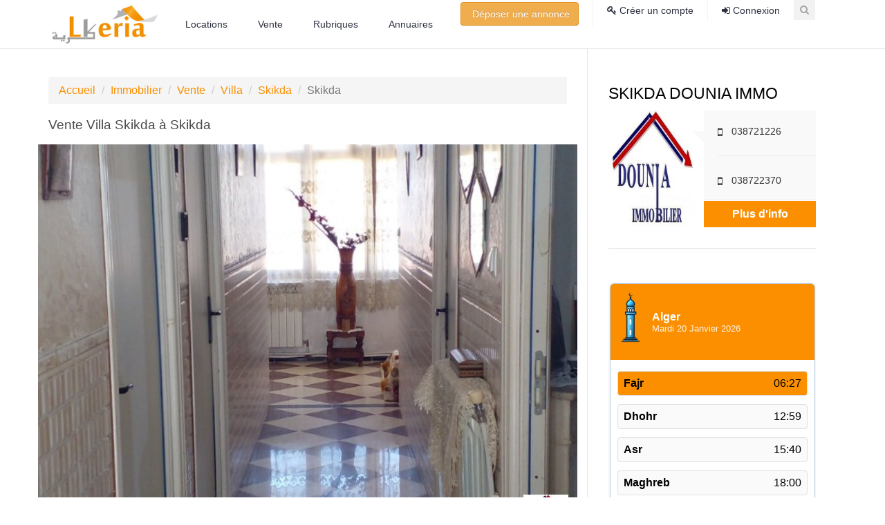

--- FILE ---
content_type: text/html; charset=UTF-8
request_url: https://www.lkeria.com/annonces/immobilier/Vente-Villa-Skikda-Skikda-34388-221777-2.html
body_size: 21128
content:
<!doctype html>
<html lang="fr">
   <head>
  <meta charset="utf-8">
  <title>Vente  Villa Skikda                    à Skikda (rue des aures  ) | annonce 221777	
  </title>	
  <link rel="canonical" href="https://www.lkeria.com/annonces/immobilier/Vente-Villa-Skikda-Skikda-34388-221777-2.html"/> 	
  <meta name="viewport" content="width=device-width, initial-scale=1.0">
  <meta property="og:title" content="[Offre] Agence immobilière SKIKDA DOUNIA IMMO met en Vente  Villa Skikda                    à Skikda 221777  | Lkeria.com"/>
  <meta property="og:url" content="https://www.lkeria.com/annonces/immobilier/Vente-Villa-Skikda-Skikda-34388-221777-2.html"/>
  <meta property="og:site_name" content="Lkeria immobilier"/>
  <meta name="description" content="Agence immobilière SKIKDA DOUNIA IMMO : Vente  Villa Skikda                    à Skikda :Maison individuel A  VENDRE :L agence immobilière "Dounia" vous propose à la vente une maison d h... . Référence 221777 Lkeria.com.">
  <meta name="robots" content="index, follow" />
  <meta property="og:image" content="https://www.lkeria.com/uploads/34388/221777/221777_1795831665312022746.jpg"/>  <link rel="shortcut icon" href="https://www.lkeria.com/images/icon/favicon.jpg" type="image/x-icon">
  <link rel="stylesheet" href="https://www.lkeria.com/css/bootstrap.min.css?v=106">
  <link rel="stylesheet" href="https://www.lkeria.com/css/bootstrap-theme.min.css?v=106">  
  <link rel="stylesheet" href="https://www.lkeria.com/css/style.min.css?v=106">
  <style>
  /*! CSS Used from: https://www.lkeria.com/css/bootstrap-theme-natif.css?v=102 */body{margin:0}article,footer,header,nav,section{display:block}a{background-color:transparent}a:active,a:hover{outline:0}b,strong{font-weight:700}h1{font-size:2em;margin:.67em 0}sup{font-size:75%;line-height:0;position:relative;vertical-align:baseline}sup{top:-.5em}img{border:0}hr{-moz-box-sizing:content-box;-webkit-box-sizing:content-box;box-sizing:content-box;height:0}button,input,select,textarea{color:inherit;font:inherit;margin:0}button{overflow:visible}button,select{text-transform:none}button{-webkit-appearance:button;cursor:pointer}button::-moz-focus-inner,input::-moz-focus-inner{border:0;padding:0}input{line-height:normal}textarea{overflow:auto}@media print{*,:after,:before{background:0 0!important;color:#000!important;-webkit-box-shadow:none!important;box-shadow:none!important;text-shadow:none!important}a,a:visited{text-decoration:underline}a[href]:after{content:" (" attr(href) ")"}a[href^="#"]:after{content:""}img{page-break-inside:avoid}img{max-width:100%!important}h2,h3{orphans:3;widows:3}h2,h3{page-break-after:avoid}select{background:#fff!important}}*{-webkit-box-sizing:border-box;-moz-box-sizing:border-box;box-sizing:border-box}:after,:before{-webkit-box-sizing:border-box;-moz-box-sizing:border-box;box-sizing:border-box}body{font-family:"Helvetica Neue",Helvetica,Arial,sans-serif;font-size:14px;line-height:1.42857143;color:#333;background-color:#fff}button,input,select,textarea{font-family:inherit;font-size:inherit;line-height:inherit}a{color:#337ab7;text-decoration:none}a:focus,a:hover{color:#23527c;text-decoration:underline}a:focus{outline:thin dotted;outline:5px auto -webkit-focus-ring-color;outline-offset:-2px}img{vertical-align:middle}.img-responsive{display:block;max-width:100%;height:auto}hr{margin-top:20px;margin-bottom:20px;border:0;border-top:1px solid #eee}.sr-only{position:absolute;width:1px;height:1px;margin:-1px;padding:0;overflow:hidden;clip:rect(0,0,0,0);border:0}h1,h2,h3,h4{font-family:inherit;font-weight:500;line-height:1.1;color:inherit}h1,h2,h3{margin-top:20px;margin-bottom:10px}h4{margin-top:10px;margin-bottom:10px}h1{font-size:36px}h2{font-size:30px}h3{font-size:24px}h4{font-size:18px}ol,ul{margin-top:0;margin-bottom:10px}ul ul{margin-bottom:0}.container{margin-right:auto;margin-left:auto;padding-left:15px;padding-right:15px}@media (min-width:768px){.container{width:750px}}@media (min-width:992px){.container{width:970px}}@media (min-width:1200px){.container{width:1170px}}.row{margin-left:-15px;margin-right:-15px}.col-md-12,.col-md-3,.col-md-4,.col-md-6,.col-md-8,.col-sm-12,.col-sm-6,.col-xs-11,.col-xs-12{position:relative;min-height:1px;padding-left:15px;padding-right:15px}.col-xs-11,.col-xs-12{float:left}.col-xs-12{width:100%}.col-xs-11{width:91.66666667%}@media (min-width:768px){.col-sm-12,.col-sm-6{float:left}.col-sm-12{width:100%}.col-sm-6{width:50%}}@media (min-width:992px){.col-md-12,.col-md-3,.col-md-4,.col-md-6,.col-md-8{float:left}.col-md-12{width:100%}.col-md-8{width:66.66666667%}.col-md-6{width:50%}.col-md-4{width:33.33333333%}.col-md-3{width:25%}}label{display:inline-block;max-width:100%;margin-bottom:5px;font-weight:700}.form-control{display:block;width:100%;height:34px;padding:6px 12px;font-size:14px;line-height:1.42857143;color:#555;background-color:#fff;background-image:none;border:1px solid #ccc;border-radius:4px;-webkit-box-shadow:inset 0 1px 1px rgba(0,0,0,.075);box-shadow:inset 0 1px 1px rgba(0,0,0,.075);-webkit-transition:border-color ease-in-out .15s,-webkit-box-shadow ease-in-out .15s;-o-transition:border-color ease-in-out .15s,box-shadow ease-in-out .15s;transition:border-color ease-in-out .15s,box-shadow ease-in-out .15s}.form-control:focus{border-color:#66afe9;outline:0;-webkit-box-shadow:inset 0 1px 1px rgba(0,0,0,.075),0 0 8px rgba(102,175,233,.6);box-shadow:inset 0 1px 1px rgba(0,0,0,.075),0 0 8px rgba(102,175,233,.6)}.form-control::-moz-placeholder{color:#999;opacity:1}.form-control:-ms-input-placeholder{color:#999}.form-control::-webkit-input-placeholder{color:#999}textarea.form-control{height:auto}.form-group{margin-bottom:15px}.btn{display:inline-block;margin-bottom:0;font-weight:400;text-align:center;vertical-align:middle;-ms-touch-action:manipulation;touch-action:manipulation;cursor:pointer;background-image:none;border:1px solid transparent;white-space:nowrap;padding:6px 12px;font-size:14px;line-height:1.42857143;border-radius:4px;-webkit-user-select:none;-moz-user-select:none;-ms-user-select:none;user-select:none}.btn:active:focus,.btn:focus{outline:thin dotted;outline:5px auto -webkit-focus-ring-color;outline-offset:-2px}.btn:focus,.btn:hover{color:#333;text-decoration:none}.btn:active{outline:0;background-image:none;-webkit-box-shadow:inset 0 3px 5px rgba(0,0,0,.125);box-shadow:inset 0 3px 5px rgba(0,0,0,.125)}.btn-success{color:#fff;background-color:#5cb85c;border-color:#4cae4c}.btn-success:active,.btn-success:focus,.btn-success:hover{color:#fff;background-color:#449d44;border-color:#398439}.btn-success:active{background-image:none}.btn-warning{color:#fff;background-color:#f0ad4e;border-color:#eea236}.btn-warning:active,.btn-warning:focus,.btn-warning:hover{color:#fff;background-color:#ec971f;border-color:#d58512}.btn-warning:active{background-image:none}.btn-danger{color:#fff;background-color:#d9534f;border-color:#d43f3a}.btn-danger:active,.btn-danger:focus,.btn-danger:hover{color:#fff;background-color:#c9302c;border-color:#ac2925}.btn-danger:active{background-image:none}.btn-block{display:block;width:100%}.fade{opacity:0;-webkit-transition:opacity .15s linear;-o-transition:opacity .15s linear;transition:opacity .15s linear}.collapse{display:none;visibility:hidden}.caret{display:inline-block;width:0;height:0;margin-left:2px;vertical-align:middle;border-top:4px solid;border-right:4px solid transparent;border-left:4px solid transparent}.dropdown{position:relative}.dropdown-menu{position:absolute;top:100%;left:0;z-index:1000;display:none;float:left;min-width:160px;padding:5px 0;margin:2px 0 0;list-style:none;font-size:14px;text-align:left;background-color:#fff;border:1px solid #ccc;border:1px solid rgba(0,0,0,.15);border-radius:4px;-webkit-box-shadow:0 6px 12px rgba(0,0,0,.175);box-shadow:0 6px 12px rgba(0,0,0,.175);-webkit-background-clip:padding-box;background-clip:padding-box}.dropdown-menu>li>a{display:block;padding:3px 20px;clear:both;font-weight:400;line-height:1.42857143;color:#333;white-space:nowrap}.dropdown-menu>li>a:focus,.dropdown-menu>li>a:hover{text-decoration:none;color:#262626;background-color:#f5f5f5}.dropdown-menu-right{left:auto;right:0}.nav{margin-bottom:0;padding-left:0;list-style:none}.nav>li{position:relative;display:block}.nav>li>a{position:relative;display:block;padding:10px 15px}.nav>li>a:focus,.nav>li>a:hover{text-decoration:none;background-color:#eee}@media (min-width:992px){.navbar-header{float:left}}.navbar-collapse{overflow-x:visible;padding-right:15px;padding-left:15px;border-top:1px solid transparent;-webkit-box-shadow:inset 0 1px 0 rgba(255,255,255,.1);box-shadow:inset 0 1px 0 rgba(255,255,255,.1);-webkit-overflow-scrolling:touch}@media (min-width:992px){.navbar-collapse{width:auto;border-top:0;-webkit-box-shadow:none;box-shadow:none}.navbar-collapse.collapse{display:block!important;visibility:visible!important;height:auto!important;padding-bottom:0;overflow:visible!important}}.container>.navbar-header{margin-right:-15px;margin-left:-15px}@media (min-width:992px){.container>.navbar-header{margin-right:0;margin-left:0}}.navbar-toggle{position:relative;float:right;margin-right:15px;padding:9px 10px;margin-top:8px;margin-bottom:8px;background-color:transparent;background-image:none;border:1px solid transparent;border-radius:4px}.navbar-toggle:focus{outline:0}.navbar-toggle .icon-bar{display:block;width:22px;height:2px;border-radius:1px}.navbar-toggle .icon-bar+.icon-bar{margin-top:4px}@media (min-width:992px){.navbar-toggle{display:none}}.navbar-nav{margin:7.5px -15px}.navbar-nav>li>a{padding-top:10px;padding-bottom:10px;line-height:20px}@media (min-width:992px){.navbar-nav{float:left;margin:0}.navbar-nav>li{float:left}.navbar-nav>li>a{padding-top:15px;padding-bottom:15px}}.navbar-nav>li>.dropdown-menu{margin-top:0;border-top-right-radius:0;border-top-left-radius:0}.breadcrumb{padding:8px 15px;margin-bottom:20px;list-style:none;background-color:#f5f5f5;border-radius:4px}.breadcrumb>li{display:inline-block}.breadcrumb>li+li:before{content:"/\00a0";padding:0 5px;color:#ccc}.breadcrumb>.active{color:#777}.close{float:right;font-size:21px;font-weight:700;line-height:1;color:#000;text-shadow:0 1px 0 #fff;opacity:.2}.close:focus,.close:hover{color:#000;text-decoration:none;cursor:pointer;opacity:.5}button.close{padding:0;cursor:pointer;background:0 0;border:0;-webkit-appearance:none}.modal{display:none;overflow:hidden;position:fixed;top:0;right:0;bottom:0;left:0;z-index:1040;-webkit-overflow-scrolling:touch;outline:0}.modal.fade .modal-dialog{-webkit-transform:translate(0,-25%);-ms-transform:translate(0,-25%);-o-transform:translate(0,-25%);transform:translate(0,-25%);-webkit-transition:-webkit-transform .3s ease-out;-o-transition:-o-transform .3s ease-out;transition:transform .3s ease-out}.modal-dialog{position:relative;width:auto;margin:10px}.modal-content{position:relative;background-color:#fff;border:1px solid #999;border:1px solid rgba(0,0,0,.2);border-radius:6px;-webkit-box-shadow:0 3px 9px rgba(0,0,0,.5);box-shadow:0 3px 9px rgba(0,0,0,.5);-webkit-background-clip:padding-box;background-clip:padding-box;outline:0}.modal-header{padding:15px;border-bottom:1px solid #e5e5e5;min-height:16.42857143px}.modal-header .close{margin-top:-2px}.modal-title{margin:0;line-height:1.42857143}.modal-body{position:relative;padding:15px}.modal-footer{padding:15px;text-align:right;border-top:1px solid #e5e5e5}.modal-footer .btn+.btn{margin-left:5px;margin-bottom:0}@media (min-width:768px){.modal-dialog{width:600px;margin:30px auto}.modal-content{-webkit-box-shadow:0 5px 15px rgba(0,0,0,.5);box-shadow:0 5px 15px rgba(0,0,0,.5)}}.clearfix:after,.clearfix:before,.container:after,.container:before,.modal-footer:after,.modal-footer:before,.nav:after,.nav:before,.navbar-collapse:after,.navbar-collapse:before,.navbar-header:after,.navbar-header:before,.row:after,.row:before{content:" ";display:table}.clearfix:after,.container:after,.modal-footer:after,.nav:after,.navbar-collapse:after,.navbar-header:after,.row:after{clear:both}.hidden{display:none!important;visibility:hidden!important}@media (max-width:767px){.hidden-xs{display:none!important}}@media (min-width:768px) and (max-width:991px){.hidden-sm{display:none!important}}@media (min-width:992px) and (max-width:1199px){.hidden-md{display:none!important}}@media (min-width:1200px){.hidden-lg{display:none!important}}body{margin:0}article,footer,header,nav,section{display:block}a{background-color:transparent}a:active,a:hover{outline:0}b,strong{font-weight:700}h1{font-size:2em;margin:.67em 0}sup{font-size:75%;line-height:0;position:relative;vertical-align:baseline}sup{top:-.5em}img{border:0}hr{-moz-box-sizing:content-box;-webkit-box-sizing:content-box;box-sizing:content-box;height:0}button,input,select,textarea{color:inherit;font:inherit;margin:0}button{overflow:visible}button,select{text-transform:none}button{-webkit-appearance:button;cursor:pointer}button::-moz-focus-inner,input::-moz-focus-inner{border:0;padding:0}input{line-height:normal}textarea{overflow:auto}@media print{*,:after,:before{background:0 0!important;color:#000!important;-webkit-box-shadow:none!important;box-shadow:none!important;text-shadow:none!important}a,a:visited{text-decoration:underline}a[href]:after{content:" (" attr(href) ")"}a[href^="#"]:after{content:""}img{page-break-inside:avoid}img{max-width:100%!important}h2,h3{orphans:3;widows:3}h2,h3{page-break-after:avoid}select{background:#fff!important}}*{-webkit-box-sizing:border-box;-moz-box-sizing:border-box;box-sizing:border-box}:after,:before{-webkit-box-sizing:border-box;-moz-box-sizing:border-box;box-sizing:border-box}body{font-family:"Helvetica Neue",Helvetica,Arial,sans-serif;font-size:14px;line-height:1.42857143;color:#333;background-color:#fff}button,input,select,textarea{font-family:inherit;font-size:inherit;line-height:inherit}a{color:#337ab7;text-decoration:none}a:focus,a:hover{color:#23527c;text-decoration:underline}a:focus{outline:thin dotted;outline:5px auto -webkit-focus-ring-color;outline-offset:-2px}img{vertical-align:middle}.img-responsive{display:block;max-width:100%;height:auto}hr{margin-top:20px;margin-bottom:20px;border:0;border-top:1px solid #eee}.sr-only{position:absolute;width:1px;height:1px;margin:-1px;padding:0;overflow:hidden;clip:rect(0,0,0,0);border:0}h1,h2,h3,h4{font-family:inherit;font-weight:500;line-height:1.1;color:inherit}h1,h2,h3{margin-top:20px;margin-bottom:10px}h4{margin-top:10px;margin-bottom:10px}h1{font-size:36px}h2{font-size:30px}h3{font-size:24px}h4{font-size:18px}ol,ul{margin-top:0;margin-bottom:10px}ul ul{margin-bottom:0}.container{margin-right:auto;margin-left:auto;padding-left:15px;padding-right:15px}@media (min-width:768px){.container{width:750px}}@media (min-width:992px){.container{width:970px}}@media (min-width:1200px){.container{width:1170px}}.row{margin-left:-15px;margin-right:-15px}.col-md-12,.col-md-3,.col-md-4,.col-md-6,.col-md-8,.col-sm-12,.col-sm-6,.col-xs-11,.col-xs-12{position:relative;min-height:1px;padding-left:15px;padding-right:15px}.col-xs-11,.col-xs-12{float:left}.col-xs-12{width:100%}.col-xs-11{width:91.66666667%}@media (min-width:768px){.col-sm-12,.col-sm-6{float:left}.col-sm-12{width:100%}.col-sm-6{width:50%}}@media (min-width:992px){.col-md-12,.col-md-3,.col-md-4,.col-md-6,.col-md-8{float:left}.col-md-12{width:100%}.col-md-8{width:66.66666667%}.col-md-6{width:50%}.col-md-4{width:33.33333333%}.col-md-3{width:25%}}label{display:inline-block;max-width:100%;margin-bottom:5px;font-weight:700}.form-control{display:block;width:100%;height:34px;padding:6px 12px;font-size:14px;line-height:1.42857143;color:#555;background-color:#fff;background-image:none;border:1px solid #ccc;border-radius:4px;-webkit-box-shadow:inset 0 1px 1px rgba(0,0,0,.075);box-shadow:inset 0 1px 1px rgba(0,0,0,.075);-webkit-transition:border-color ease-in-out .15s,-webkit-box-shadow ease-in-out .15s;-o-transition:border-color ease-in-out .15s,box-shadow ease-in-out .15s;transition:border-color ease-in-out .15s,box-shadow ease-in-out .15s}.form-control:focus{border-color:#66afe9;outline:0;-webkit-box-shadow:inset 0 1px 1px rgba(0,0,0,.075),0 0 8px rgba(102,175,233,.6);box-shadow:inset 0 1px 1px rgba(0,0,0,.075),0 0 8px rgba(102,175,233,.6)}.form-control::-moz-placeholder{color:#999;opacity:1}.form-control:-ms-input-placeholder{color:#999}.form-control::-webkit-input-placeholder{color:#999}textarea.form-control{height:auto}.form-group{margin-bottom:15px}.btn{display:inline-block;margin-bottom:0;font-weight:400;text-align:center;vertical-align:middle;-ms-touch-action:manipulation;touch-action:manipulation;cursor:pointer;background-image:none;border:1px solid transparent;white-space:nowrap;padding:6px 12px;font-size:14px;line-height:1.42857143;border-radius:4px;-webkit-user-select:none;-moz-user-select:none;-ms-user-select:none;user-select:none}.btn:active:focus,.btn:focus{outline:thin dotted;outline:5px auto -webkit-focus-ring-color;outline-offset:-2px}.btn:focus,.btn:hover{color:#333;text-decoration:none}.btn:active{outline:0;background-image:none;-webkit-box-shadow:inset 0 3px 5px rgba(0,0,0,.125);box-shadow:inset 0 3px 5px rgba(0,0,0,.125)}.btn-success{color:#fff;background-color:#5cb85c;border-color:#4cae4c}.btn-success:active,.btn-success:focus,.btn-success:hover{color:#fff;background-color:#449d44;border-color:#398439}.btn-success:active{background-image:none}.btn-warning{color:#fff;background-color:#f0ad4e;border-color:#eea236}.btn-warning:active,.btn-warning:focus,.btn-warning:hover{color:#fff;background-color:#ec971f;border-color:#d58512}.btn-warning:active{background-image:none}.btn-danger{color:#fff;background-color:#d9534f;border-color:#d43f3a}.btn-danger:active,.btn-danger:focus,.btn-danger:hover{color:#fff;background-color:#c9302c;border-color:#ac2925}.btn-danger:active{background-image:none}.btn-block{display:block;width:100%}.fade{opacity:0;-webkit-transition:opacity .15s linear;-o-transition:opacity .15s linear;transition:opacity .15s linear}.collapse{display:none;visibility:hidden}.caret{display:inline-block;width:0;height:0;margin-left:2px;vertical-align:middle;border-top:4px solid;border-right:4px solid transparent;border-left:4px solid transparent}.dropdown{position:relative}.dropdown-menu{position:absolute;top:100%;left:0;z-index:1000;display:none;float:left;min-width:160px;padding:5px 0;margin:2px 0 0;list-style:none;font-size:14px;text-align:left;background-color:#fff;border:1px solid #ccc;border:1px solid rgba(0,0,0,.15);border-radius:4px;-webkit-box-shadow:0 6px 12px rgba(0,0,0,.175);box-shadow:0 6px 12px rgba(0,0,0,.175);-webkit-background-clip:padding-box;background-clip:padding-box}.dropdown-menu>li>a{display:block;padding:3px 20px;clear:both;font-weight:400;line-height:1.42857143;color:#333;white-space:nowrap}.dropdown-menu>li>a:focus,.dropdown-menu>li>a:hover{text-decoration:none;color:#262626;background-color:#f5f5f5}.dropdown-menu-right{left:auto;right:0}.nav{margin-bottom:0;padding-left:0;list-style:none}.nav>li{position:relative;display:block}.nav>li>a{position:relative;display:block;padding:10px 15px}.nav>li>a:focus,.nav>li>a:hover{text-decoration:none;background-color:#eee}@media (min-width:992px){.navbar-header{float:left}}.navbar-collapse{overflow-x:visible;padding-right:15px;padding-left:15px;border-top:1px solid transparent;-webkit-box-shadow:inset 0 1px 0 rgba(255,255,255,.1);box-shadow:inset 0 1px 0 rgba(255,255,255,.1);-webkit-overflow-scrolling:touch}@media (min-width:992px){.navbar-collapse{width:auto;border-top:0;-webkit-box-shadow:none;box-shadow:none}.navbar-collapse.collapse{display:block!important;visibility:visible!important;height:auto!important;padding-bottom:0;overflow:visible!important}}.container>.navbar-header{margin-right:-15px;margin-left:-15px}@media (min-width:992px){.container>.navbar-header{margin-right:0;margin-left:0}}.navbar-toggle{position:relative;float:right;margin-right:15px;padding:9px 10px;margin-top:8px;margin-bottom:8px;background-color:transparent;background-image:none;border:1px solid transparent;border-radius:4px}.navbar-toggle:focus{outline:0}.navbar-toggle .icon-bar{display:block;width:22px;height:2px;border-radius:1px}.navbar-toggle .icon-bar+.icon-bar{margin-top:4px}@media (min-width:992px){.navbar-toggle{display:none}}.navbar-nav{margin:7.5px -15px}.navbar-nav>li>a{padding-top:10px;padding-bottom:10px;line-height:20px}@media (min-width:992px){.navbar-nav{float:left;margin:0}.navbar-nav>li{float:left}.navbar-nav>li>a{padding-top:15px;padding-bottom:15px}}.navbar-nav>li>.dropdown-menu{margin-top:0;border-top-right-radius:0;border-top-left-radius:0}.breadcrumb{padding:8px 15px;margin-bottom:20px;list-style:none;background-color:#f5f5f5;border-radius:4px}.breadcrumb>li{display:inline-block}.breadcrumb>li+li:before{content:"/\00a0";padding:0 5px;color:#ccc}.breadcrumb>.active{color:#777}.close{float:right;font-size:21px;font-weight:700;line-height:1;color:#000;text-shadow:0 1px 0 #fff;opacity:.2}.close:focus,.close:hover{color:#000;text-decoration:none;cursor:pointer;opacity:.5}button.close{padding:0;cursor:pointer;background:0 0;border:0;-webkit-appearance:none}.modal{display:none;overflow:hidden;position:fixed;top:0;right:0;bottom:0;left:0;z-index:1040;-webkit-overflow-scrolling:touch;outline:0}.modal.fade .modal-dialog{-webkit-transform:translate(0,-25%);-ms-transform:translate(0,-25%);-o-transform:translate(0,-25%);transform:translate(0,-25%);-webkit-transition:-webkit-transform .3s ease-out;-o-transition:-o-transform .3s ease-out;transition:transform .3s ease-out}.modal-dialog{position:relative;width:auto;margin:10px}.modal-content{position:relative;background-color:#fff;border:1px solid #999;border:1px solid rgba(0,0,0,.2);border-radius:6px;-webkit-box-shadow:0 3px 9px rgba(0,0,0,.5);box-shadow:0 3px 9px rgba(0,0,0,.5);-webkit-background-clip:padding-box;background-clip:padding-box;outline:0}.modal-header{padding:15px;border-bottom:1px solid #e5e5e5;min-height:16.42857143px}.modal-header .close{margin-top:-2px}.modal-title{margin:0;line-height:1.42857143}.modal-body{position:relative;padding:15px}.modal-footer{padding:15px;text-align:right;border-top:1px solid #e5e5e5}.modal-footer .btn+.btn{margin-left:5px;margin-bottom:0}@media (min-width:768px){.modal-dialog{width:600px;margin:30px auto}.modal-content{-webkit-box-shadow:0 5px 15px rgba(0,0,0,.5);box-shadow:0 5px 15px rgba(0,0,0,.5)}}.clearfix:after,.clearfix:before,.container:after,.container:before,.modal-footer:after,.modal-footer:before,.nav:after,.nav:before,.navbar-collapse:after,.navbar-collapse:before,.navbar-header:after,.navbar-header:before,.row:after,.row:before{content:" ";display:table}.clearfix:after,.container:after,.modal-footer:after,.nav:after,.navbar-collapse:after,.navbar-header:after,.row:after{clear:both}.hidden{display:none!important;visibility:hidden!important}@media (max-width:767px){.hidden-xs{display:none!important}}@media (min-width:768px) and (max-width:991px){.hidden-sm{display:none!important}}@media (min-width:992px) and (max-width:1199px){.hidden-md{display:none!important}}@media (min-width:1200px){.hidden-lg{display:none!important}}.btn-danger,.btn-success,.btn-warning{text-shadow:0 -1px 0 rgba(0,0,0,.2);-webkit-box-shadow:inset 0 1px 0 rgba(255,255,255,.15),0 1px 1px rgba(0,0,0,.075);box-shadow:inset 0 1px 0 rgba(255,255,255,.15),0 1px 1px rgba(0,0,0,.075)}.btn-danger:active,.btn-success:active,.btn-warning:active{-webkit-box-shadow:inset 0 3px 5px rgba(0,0,0,.125);box-shadow:inset 0 3px 5px rgba(0,0,0,.125)}.btn:active{background-image:none}.btn-success{background-image:-webkit-linear-gradient(top,#5cb85c 0,#419641 100%);background-image:-o-linear-gradient(top,#5cb85c 0,#419641 100%);background-image:-webkit-gradient(linear,left top,left bottom,color-stop(0,#5cb85c),to(#419641));background-image:linear-gradient(to bottom,#5cb85c 0,#419641 100%);background-repeat:repeat-x;border-color:#3e8f3e}.btn-success:focus,.btn-success:hover{background-color:#419641;background-position:0 -15px}.btn-success:active{background-color:#419641;border-color:#3e8f3e}.btn-success:disabled{background-color:#419641;background-image:none}.btn-warning{background-image:-webkit-linear-gradient(top,#f0ad4e 0,#eb9316 100%);background-image:-o-linear-gradient(top,#f0ad4e 0,#eb9316 100%);background-image:-webkit-gradient(linear,left top,left bottom,color-stop(0,#f0ad4e),to(#eb9316));background-image:linear-gradient(to bottom,#f0ad4e 0,#eb9316 100%);background-repeat:repeat-x;border-color:#e38d13}.btn-warning:focus,.btn-warning:hover{background-color:#eb9316;background-position:0 -15px}.btn-warning:active{background-color:#eb9316;border-color:#e38d13}.btn-warning:disabled{background-color:#eb9316;background-image:none}.btn-danger{background-image:-webkit-linear-gradient(top,#d9534f 0,#c12e2a 100%);background-image:-o-linear-gradient(top,#d9534f 0,#c12e2a 100%);background-image:-webkit-gradient(linear,left top,left bottom,color-stop(0,#d9534f),to(#c12e2a));background-image:linear-gradient(to bottom,#d9534f 0,#c12e2a 100%);background-repeat:repeat-x;border-color:#b92c28}.btn-danger:focus,.btn-danger:hover{background-color:#c12e2a;background-position:0 -15px}.btn-danger:active{background-color:#c12e2a;border-color:#b92c28}.btn-danger:disabled{background-color:#c12e2a;background-image:none}.dropdown-menu>li>a:focus,.dropdown-menu>li>a:hover{background-image:-webkit-linear-gradient(top,#f5f5f5 0,#e8e8e8 100%);background-image:-o-linear-gradient(top,#f5f5f5 0,#e8e8e8 100%);background-image:-webkit-gradient(linear,left top,left bottom,color-stop(0,#f5f5f5),to(#e8e8e8));background-image:linear-gradient(to bottom,#f5f5f5 0,#e8e8e8 100%);background-repeat:repeat-x;background-color:#e8e8e8}.navbar-nav>li>a{text-shadow:0 1px 0 rgba(255,255,255,.25)}/*! CSS Used from: https://www.lkeria.com/css/font-awesome.min.css */.fa{display:inline-block;font:normal normal normal 14px/1 FontAwesome;font-size:inherit;text-rendering:auto;-webkit-font-smoothing:antialiased;-moz-osx-font-smoothing:grayscale}.fa-search:before{content:"\f002"}.fa-envelope-o:before{content:"\f003"}.fa-user:before{content:"\f007"}.fa-map-marker:before{content:"\f041"}.fa-check-circle:before{content:"\f058"}.fa-key:before{content:"\f084"}.fa-sign-in:before{content:"\f090"}.fa-twitter:before{content:"\f099"}.fa-facebook:before{content:"\f09a"}.fa-bullhorn:before{content:"\f0a1"}.fa-google-plus:before{content:"\f0d5"}.fa-envelope:before{content:"\f0e0"}.fa-angle-up:before{content:"\f106"}.fa-mobile:before{content:"\f10b"}.sr-only{position:absolute;width:1px;height:1px;padding:0;margin:-1px;overflow:hidden;clip:rect(0,0,0,0);border:0}/*! CSS Used from: https://www.lkeria.com/css/style.min.css?v=101 */a{-moz-transition:all .4s ease;-o-transition:all .4s ease}iframe,img{max-width:100%}.form-control{display:block}.main-navigation ul.navbar-nav>li a,body,h1,h2,h3,h4{font-family:Lato,"Open Sans",sans-serif;font-style:normal}body{font-size:16px;line-height:1.5;font-weight:300}h1,h2,h3,h4{font-weight:400;line-height:1.1;color:#030304}h1,h2,h3{margin-top:24px;margin-bottom:12px}h4{margin-top:12px;margin-bottom:12px}h1{font-size:41px}h2{font-size:34px}h3{font-size:28px}h4{font-size:23px}a{-webkit-transition:all .4s ease;-ms-transition:all .4s ease;transition:all .4s ease}a:focus,a:hover{text-decoration:none}img{height:auto;vertical-align:middle;border:0}.form-control{width:100%;height:50px;padding:6px 12px;font-size:16px;line-height:1.5;color:#555;background-color:#fff;background-image:none;border:1px solid #dedede;border-radius:4px;-webkit-box-shadow:none;-moz-box-shadow:none;-o-box-shadow:none;-ms-box-shadow:none;box-shadow:none;-webkit-transition:border-color ease-in-out .15s,box-shadow ease-in-out .15s;-o-transition:border-color ease-in-out .15s,box-shadow ease-in-out .15s;transition:border-color ease-in-out .15s,box-shadow ease-in-out .15s}.form-control:focus{outline:0}.noo-wrapper{background:#fff;z-index:99}@media screen and (min-width:768px){.modal-dialog{margin:70px auto 30px}}.top-header-content .header-search input{height:29px;background:#f2f2f2;-webkit-transition:all .4s ease;-ms-transition:all .4s ease;color:#a5a5a5}.top-header-content{float:right;padding-right:30px}.top-header-content .content-item{float:left;border-right:1px solid #f3f3f3;padding:3px 20px}.top-header-content .content-item a{font-size:14px;color:#a5a5a5}.top-header-content .content-item a .fa{font-size:14px}.top-header-content .header-search{position:absolute;top:0;right:0}.top-header-content .header-search input{width:30px;padding:3px 0;text-indent:-999em;border-radius:0;border:none;font-size:14px;box-shadow:0 none;-moz-transition:all .4s ease;-o-transition:all .4s ease;transition:all .4s ease}.navbar-header .navbar-toggle .icon-bar{-webkit-transition:all .4s ease;-ms-transition:all .4s ease}.top-header-content .header-search label{position:absolute;top:7px;right:9px;color:#a5a5a5;font-size:14px;line-height:1;cursor:pointer}.top-header-content .header-search input:focus{text-indent:0;width:200px;padding-left:10px;outline:0}.noo-header{background:#fff;border-bottom:1px solid #e5e5e5}.navbar-header .logo{float:left}.navbar-header .logo .logo-image a{height:70px;width:163px;display:block;background:url(https://www.lkeria.com/images/logo/logo.png) left center no-repeat;-webkit-background-size:contain;-moz-background-size:contain;-o-background-size:contain;-ms-background-size:contain;background-size:contain}.navbar-header{margin-right:0!important;margin-left:0!important}@media screen and (min-width:768px) and (max-width:991px){.navbar-header{width:70%;width:-webkit-calc(100% - 200px);width:-moz-calc(100% - 200px);width:calc(100% - 200px);float:left}.footer .footer-nav .footer-nav-col:nth-child(1),.footer .footer-nav .footer-nav-col:nth-child(3){clear:both}}.navbar-header .navbar-toggle{margin:16px 0}.navbar-header .navbar-toggle .icon-bar{-moz-transition:all .4s ease;-o-transition:all .4s ease;transition:all .4s ease}.navbar-header .navbar-toggle.collapsed .icon-bar{background:#777}.navbar-header .navbar-toggle.collapsed:hover .icon-bar{background:#515151}.navbar-toggle .icon-bar{height:4px}.navbar-toggle .icon-bar+.icon-bar{margin-top:3px}@media screen and (max-width:991px){.main-navigation{position:absolute;top:70px;left:auto;width:720px;padding:0;z-index:9999}.main-navigation ul.navbar-nav{background:#fff}}@media screen and (max-width:767px){.main-navigation{left:0;width:100%;padding:0 15px}}.main-navigation ul.navbar-nav{margin-top:0;margin-bottom:0}.main-navigation ul.navbar-nav>li a{font-size:14px;font-weight:300;color:#2d313f}.ft-col-title{font-size:16px}.main-navigation ul.navbar-nav>li>a{line-height:normal;font-weight:700;background:0 0;padding:10px 12px}@media screen and (min-width:992px){.main-navigation{float:left}.main-navigation ul.navbar-nav>li>a{line-height:70px;font-weight:300;border:0;padding:0 20px}}.main-navigation ul.navbar-nav>li>a>.caret{display:none;vertical-align:top;border:0}.main-navigation ul.navbar-nav>li>a>.caret:after{content:"\f107";font-family:FontAwesome}.main-navigation ul.navbar-nav>li li a{border-top:1px solid #f1f0f0;padding:7px 20px!important}.main-navigation ul.navbar-nav .dropdown-menu{min-width:200px;-webkit-border-radius:0;-moz-border-radius:0;-ms-border-radius:0;-o-border-radius:0;border-radius:0;-webkit-box-shadow:2px 2px 6px rgba(0,0,0,.2);-moz-box-shadow:2px 2px 6px rgba(0,0,0,.2);-o-box-shadow:2px 2px 6px rgba(0,0,0,.2);-ms-box-shadow:2px 2px 6px rgba(0,0,0,.2);box-shadow:2px 2px 6px rgba(0,0,0,.2);padding:0;z-index:9999}.main-navigation ul.navbar-nav>li>.dropdown-menu{border:0}@media screen and (max-width:991px){.main-navigation ul.navbar-nav>li>a>.caret{float:right;width:auto;height:auto}.main-navigation ul.navbar-nav>li>.dropdown-menu{border-top:0 none!important}.main-navigation ul.navbar-nav>li{float:none;clear:both;border-top:1px solid #ccc}.main-navigation ul.navbar-nav>li li a{border-top:1px solid #ccc}.main-navigation ul.navbar-nav>li .dropdown-menu{position:relative;left:auto;right:auto;width:100%;border-top:0 none;-webkit-box-shadow:none;-moz-box-shadow:none;-o-box-shadow:none;-ms-box-shadow:none;box-shadow:none;margin:0}.main-navigation ul.navbar-nav>li .dropdown-menu a{padding-left:20px!important;padding-right:20px!important}.main-navigation ul.navbar-nav>li li>a{padding:10px 12px!important}}.main-navigation ul.navbar-nav>li>.dropdown-menu:before{content:'';position:absolute;bottom:100%;left:35px;top:-10px;border-right:8px solid transparent;border-left:8px solid transparent}.main-navigation ul.navbar-nav>li>.dropdown-menu.dropdown-menu-right:before{left:auto;right:35px}.back-to-top{-webkit-transition:all .4s ease;-o-transition:all .4s ease}.footer{color:#f7f7f7}.footer a{color:#f5f5f5}.footer ul{list-style:none;padding:0;margin:0}.ft-col-title{line-height:1.5;font-weight:900;color:#fff;margin:0 0 30px}@media screen and (max-width:991px){.main-navigation ul.navbar-nav>li>.dropdown-menu:before{border:0}.ft-col-title{margin-bottom:20px}}.footer .footer-nav{position:relative;background:url(https://www.lkeria.com/images/background/search-box-bg.jpg) 0 center no-repeat;padding:7% 0 3%}.footer .footer-nav:before{position:absolute;content:"";top:0;left:0;display:block;width:100%;height:100%;background-size:100%}.ft-useful-links .useful-links-menu>ul>li{border-bottom:1px solid rgba(245,245,245,.15);padding:5px 0}.ft-useful-links .useful-links-menu>ul>li:first-child{padding-top:0}.ft-useful-links .useful-links-menu>ul>li:last-child{border-bottom:0 none}.ft-useful-links .useful-links-menu>ul>li>a{display:block}.ft-contact-info ul.detail-contact-info>li{position:relative;background:rgba(0,0,0,.2);-webkit-border-radius:5px;-moz-border-radius:5px;-ms-border-radius:5px;-o-border-radius:5px;border-radius:5px;padding:0;margin:10px 0}.ft-contact-info ul.detail-contact-info>li .fa{width:34px;top:0;bottom:0;height:100%;line-height:34px;background:rgba(0,0,0,.2);text-align:center;-webkit-border-radius:5px 0 0 5px;-moz-border-radius:5px 0 0 5px;-ms-border-radius:5px 0 0 5px;-o-border-radius:5px 0 0 5px;border-radius:5px 0 0 5px;margin-right:10px}@media screen and (max-width:991px){.footer .footer-nav .footer-nav-col{padding-bottom:30px}}.footer .copyright{position:relative;color:#aeaeae;padding:35px 0}.footer .copyright .text-block{font-size:14px}@media screen and (max-width:479px){.footer .copyright{padding:20px 0 80px}.footer .copyright .text-block{text-align:center;padding-bottom:20px}}.footer .copyright a{color:#aeaeae}@media screen and (min-width:480px) and (max-width:767px){.footer .copyright .logo-block,.footer .copyright .text-block{width:50%}}.footer .copyright .logo-image{text-align:right}.back-to-top{position:absolute;top:50%;left:50%;-webkit-transform:translate(-50%,-50%);-moz-transform:translate(-50%,-50%);-ms-transform:translate(-50%,-50%);-o-transform:translate(-50%,-50%);transform:translate(-50%,-50%);opacity:.8;width:40px;height:40px;text-align:center;background-color:rgba(0,0,0,.15);-webkit-border-radius:50%;-moz-border-radius:50%;-ms-border-radius:50%;-o-border-radius:50%;border-radius:50%;cursor:pointer;-moz-transition:all .4s ease;-ms-transition:all .4s ease;transition:all .4s ease;padding:6px 0}@media screen and (max-width:479px){.footer .copyright .logo-image{text-align:center}.back-to-top{top:auto;bottom:0}}.back-to-top:hover{opacity:1;color:#2d313f;background:#fff}.noo-mainbody{position:relative;padding-top:40px;padding-bottom:40px}@media screen and (min-width:992px){.page-right-sidebar .noo-mainbody .noo-mainbody-inner:before{display:block;position:absolute;content:"";top:0;right:-webkit-calc(33.3333% - 15px);right:-moz-calc(33.3333% - 15px);right:-o-calc(33.3333% - 15px);right:-ms-calc(33.3333% - 15px);right:calc(33.3333% - 15px);width:1px;height:100%;background:#e5e5e5}}.property .property-feature-content{text-transform:capitalize}.property .property-feature-content .has{padding:3px 0;font-size:14px;width:33.333%;float:left}@media screen and (max-width:767px){.property .property-feature-content .has{width:49%}}.property .property-feature-content i{margin-right:5px;font-size:14px}.agent-property{border-bottom:1px solid #e5e5e5;margin-bottom:30px;padding-bottom:30px;clear:both}.agent-property .agent-property-title h3{font-weight:300;margin-bottom:20px;margin-top:0}.agent-property .agents .hentry{margin-bottom:0!important}.sr-only{position:absolute;width:1px;height:1px;margin:-1px;padding:0;overflow:hidden;clip:rect(0,0,0,0);border:0}.hentry a:hover{text-decoration:none}.hentry:first-child{margin-top:0}.hentry{border-bottom:1px solid #f8f8f8;padding-bottom:50px;margin-top:50px}.agents{position:relative}.agents{margin-left:-15px;margin-right:-15px}.agents .hentry{float:left;width:100%;padding:0 15px;margin:0 0 30px;border-bottom:none}.agents .hentry:nth-of-type(2n+1){clear:both}@media screen and (max-width:767px){.agents .hentry{float:none;width:100%}}.agents .hentry .agent-featured{position:relative;display:block;width:100%;-webkit-box-shadow:none;-moz-box-shadow:none;-o-box-shadow:none;-ms-box-shadow:none;box-shadow:none;-webkit-border-radius:4px 0 0 4px;-moz-border-radius:4px 0 0 4px;-o-border-radius:4px 0 0 4px;-ms-border-radius:4px 0 0 4px;border-radius:4px 0 0 4px;margin:0}@media screen and (min-width:768px){.agents .hentry .agent-featured{display:table-cell;width:46%}}@media screen and (min-width:992px){.agents .hentry .agent-featured{width:100%;display:block}}@media screen and (min-width:1200px){.agents .hentry .agent-featured{width:46%;display:table-cell}}.agents .hentry .agent-featured img{width:100%}.agents .hentry .agent-featured:after{content:'';position:absolute;bottom:100%;right:0;top:30px;border:0;z-index:99}@media screen and (min-width:768px){.agents .hentry .agent-featured:after{border-top:0 solid transparent;border-right:17px solid #f9f9f9;border-bottom:17px solid transparent}}@media screen and (min-width:992px){.agents .hentry .agent-featured:after{border:0}}.agents .hentry .agent-wrap{width:100%;display:block;vertical-align:top;background:#f9f9f9;-webkit-border-radius:0 0 4px 4px;border-radius:0 0 4px 4px;position:relative;padding-left:20px;padding-top:15px}@media screen and (min-width:768px){.agents .hentry .agent-wrap{width:50%;display:table-cell}}@media screen and (min-width:992px){.agents .hentry .agent-wrap{width:100%;display:block}}@media screen and (min-width:1200px){.agents .hentry .agent-featured:after{border-top:0 solid transparent;border-right:17px solid #f9f9f9;border-bottom:17px solid transparent}.agents .hentry .agent-wrap{width:54%;display:table-cell}}.agents .hentry .agent-wrap .agent-info{line-height:30px;font-size:14px;padding-bottom:10px}.agents .hentry .agent-wrap .agent-info div{overflow:hidden;display:block;white-space:nowrap}@media screen and (min-width:480px){.agents .hentry .agent-wrap .agent-info div{display:inline-table}}@media screen and (min-width:992px){.agents .hentry .agent-wrap .agent-info div{display:block}}.agents .hentry .agent-wrap .agent-info i{font-size:16px;width:20px;height:20px;float:left;margin-top:8px}.agents .hentry .agent-wrap .agent-desc{position:relative;bottom:0;right:0;width:auto;border-top:1px solid #ececec;margin:0 auto 0 -20px}@media screen and (min-width:768px){.agents .hentry .agent-wrap .agent-desc{position:absolute;width:100%;margin:0}}@media screen and (min-width:992px){.agents .hentry .agent-wrap .agent-desc{position:relative;width:auto;margin:0 auto 0 -20px}}@media screen and (min-width:1200px){.agents .hentry .agent-wrap .agent-info div{display:inline-table}.agents .hentry .agent-wrap .agent-desc{position:absolute;width:100%;margin:0}}.agents .hentry .agent-wrap .agent-desc .agent-action{border-top:1px solid #fff}.agents .hentry .agent-wrap .agent-desc .agent-action a{cursor:pointer;display:inline-block;vertical-align:middle;width:100%;font-size:16px;line-height:1.5;color:#c1b547;background-image:none;font-weight:700;text-align:center;border:0;-webkit-border-radius:0;-moz-border-radius:0;-ms-border-radius:0;-o-border-radius:0;border-radius:0;white-space:nowrap;padding:7px 12px;margin-bottom:0}.agents .hentry .agent-wrap .agent-desc .agent-action a:hover{color:#fff}label{font-weight:300}.modal .modal-dialog .modal-footer .btn{font-size:16px;text-shadow:none;border:0}textarea{font-size:16px;background:#fff;border-radius:3px;padding:8px;width:100%;height:50px}@media screen and (min-width:992px){.noo-sidebar .noo-sidebar-inner{padding-right:30px;padding-left:30px}}.noo-sidebar ul{list-style:none;padding-left:0;margin-bottom:0}.btn{color:#000}.center{margin-right:auto;margin-left:auto;text-align:center}/*! CSS Used from: https://www.lkeria.com/css/shortcode.css */.btn:hover{border-color:rgba(255,255,255,.1)!important}.btn-danger,.btn-success,.btn-warning{background-image:none}.btn-warning:focus,.btn-warning:hover{background:#eb9316;border-color:#eb9316}/*! CSS Used from: https://www.lkeria.com/css/citilights-shortcode-color.min.css?v=102 */.hentry:last-child{border:0;padding-bottom:0}.back-to-top,.footer .copyright a:hover,a{color:#fb8f00}.agents .hentry .agent-wrap .agent-desc .agent-action a:hover{background-color:#e3e3e3;color:#fb8f00}.navbar-header .navbar-toggle .icon-bar{background:#fb8f00}.main-navigation ul.navbar-nav>li>.dropdown-menu{border-top:2px solid #fb8f00}.main-navigation ul.navbar-nav>li>.dropdown-menu:before{border-bottom:8px solid #fb8f00}.form-control:focus{border-color:#fb8f00}.form-control:focus{-webkit-box-shadow:inset 0 1px 1px rgba(0,0,0,.075),0 0 4px #fb8f00;-moz-box-shadow:inset 0 1px 1px rgba(0,0,0,.075),0 0 4px #fb8f00;-o-box-shadow:inset 0 1px 1px rgba(0,0,0,.075),0 0 4px #fb8f00;-ms-box-shadow:inset 0 1px 1px rgba(0,0,0,.075),0 0 4px #fb8f00;box-shadow:inset 0 1px 1px rgba(0,0,0,.075),0 0 4px #fb8f00}.footer a:hover{color:#fff}.agents .hentry .agent-wrap .agent-desc .agent-action a{background-color:#fb8f00;color:#fff}.main-navigation ul.navbar-nav>li li>a:hover,.top-header-content .content-item a:hover,a:focus,a:hover{color:#d4a60d}.footer .copyright{background:#fb8f00;color:#fff}.footer .footer-nav:before{background:rgba(175,172,165,.9)}.btn{color:#fff}/*! CSS Used from: https://www.lkeria.com/css/last_article.css */.widget-sidebar{background-color:#fff;padding:20px;margin-top:1px}.title-widget-sidebar{font-size:14pt;border-bottom:2px solid #e5ebef;margin-bottom:15px;padding-bottom:10px;margin-top:0}.title-widget-sidebar:after{border-bottom:2px solid #f1c40f;width:150px;display:block;position:absolute;content:'';padding-bottom:10px}.recent-post{width:100%;height:40px;list-style-type:none}.recent-post a{text-decoration:none;color:#34495e;transition:.5s}.recent-post a:hover{color:#f39c12}/*! CSS Used from: https://blueimp.github.io/Gallery/css/blueimp-gallery.min.css */.blueimp-gallery{position:absolute;top:0;right:0;bottom:0;left:0;-webkit-transition:opacity .2s linear;-moz-transition:opacity .2s linear;-ms-transition:opacity .2s linear;-o-transition:opacity .2s linear;transition:opacity .2s linear;backface-visibility:hidden;-moz-backface-visibility:hidden}.blueimp-gallery{position:fixed;z-index:999999;overflow:hidden;background:#000;opacity:0;display:none;direction:ltr;-ms-touch-action:pinch-zoom;touch-action:pinch-zoom}.blueimp-gallery>.slides{position:relative;height:100%;overflow:hidden}.blueimp-gallery>.next,.blueimp-gallery>.prev{position:absolute;top:50%;left:15px;width:40px;height:40px;margin-top:-23px;font-family:'Helvetica Neue',Helvetica,Arial,sans-serif;font-size:60px;font-weight:100;line-height:30px;color:#fff;text-decoration:none;text-shadow:0 0 2px #000;text-align:center;background:#222;background:rgba(0,0,0,.5);-webkit-box-sizing:content-box;-moz-box-sizing:content-box;box-sizing:content-box;border:3px solid #fff;-webkit-border-radius:23px;-moz-border-radius:23px;border-radius:23px;opacity:.5;cursor:pointer;display:none}.blueimp-gallery>.next{left:auto;right:15px}.blueimp-gallery>.close,.blueimp-gallery>.title{position:absolute;top:15px;left:15px;margin:0 40px 0 0;font-size:20px;line-height:30px;color:#fff;text-shadow:0 0 2px #000;opacity:.8;display:none}.blueimp-gallery>.close{padding:15px;right:15px;left:auto;margin:-15px;font-size:30px;text-decoration:none;cursor:pointer}.blueimp-gallery>.play-pause{position:absolute;right:15px;bottom:15px;width:15px;height:15px;background:url(https://blueimp.github.io/Gallery/img/play-pause.png) 0 0 no-repeat;cursor:pointer;opacity:.5;display:none}.blueimp-gallery-controls>.close,.blueimp-gallery-controls>.next,.blueimp-gallery-controls>.play-pause,.blueimp-gallery-controls>.prev,.blueimp-gallery-controls>.title{display:block;-webkit-transform:translateZ(0);-moz-transform:translateZ(0);-ms-transform:translateZ(0);-o-transform:translateZ(0);transform:translateZ(0)}.blueimp-gallery>.close,.blueimp-gallery>.next,.blueimp-gallery>.play-pause,.blueimp-gallery>.prev{-webkit-user-select:none;-khtml-user-select:none;-moz-user-select:none;-ms-user-select:none;user-select:none}.blueimp-gallery>.close:hover,.blueimp-gallery>.next:hover,.blueimp-gallery>.play-pause:hover,.blueimp-gallery>.prev:hover,.blueimp-gallery>.title:hover{color:#fff;opacity:1}.blueimp-gallery>.indicator{position:absolute;top:auto;right:15px;bottom:15px;left:15px;margin:0 40px;padding:0;list-style:none;text-align:center;line-height:10px;display:none;-webkit-user-select:none;-khtml-user-select:none;-moz-user-select:none;-ms-user-select:none;user-select:none}.blueimp-gallery-controls>.indicator{display:block;-webkit-transform:translateZ(0);-moz-transform:translateZ(0);-ms-transform:translateZ(0);-o-transform:translateZ(0);transform:translateZ(0)}/*! CSS Used from: Embedded */.mrg_sx{margin-left:15px}.agents .hentry .agent-featured img{width:90%}h1.titre{font-size:1.16em;font-weight:500;text-transform:none;letter-spacing:normal;text-align:left;margin:18px 0;padding:0;color:#494949}.prix-resume{font-size:1.83em;font-weight:900}h2.titre{font-size:1.33em;margin:18px 0;padding:0}.resume li{display:inline-block;padding:3px 5px;margin:5px 5px 2px 0;border-radius:2px;font-size:14px;background-color:#fb8f00;color:#262626;font-weight:300}.g-row{float:left;min-height:1px;padding-left:24px}.droit{text-align:right}.gauche{text-align:left}/*! CSS Used from: Embedded */#st-2{font-family:"Helvetica Neue",Verdana,Helvetica,Arial,sans-serif;-moz-transition:all .2s ease-in;-ms-transition:all .2s ease-in;-o-transition:all .2s ease-in;-webkit-transition:all .2s ease-in;transition:all .2s ease-in;backface-visibility:hidden;display:block;position:fixed;opacity:1;text-align:left;top:160px;z-index:94034}#st-2.st-left{left:0}#st-2>div{clear:left;float:left}#st-2 .st-btn{-moz-box-sizing:border-box;-webkit-box-sizing:border-box;box-sizing:border-box;-moz-transition:all .2s ease-in;-ms-transition:all .2s ease-in;-o-transition:all .2s ease-in;-webkit-transition:all .2s ease-in;transition:all .2s ease-in;border:none;cursor:pointer;display:inline-block;font-size:NaNpx;height:48px;line-height:24px;margin-bottom:0;opacity:1;overflow:hidden;padding:12px;position:relative;text-align:left;top:0;vertical-align:top;white-space:nowrap;width:48px}#st-2 .st-btn.st-first{border-top:none;border-top-right-radius:4px}#st-2 .st-btn.st-last{border-bottom:none;border-bottom-right-radius:4px}#st-2 .st-btn>img{-moz-transition:all .2s ease-in;-ms-transition:all .2s ease-in;-o-transition:all .2s ease-in;-webkit-transition:all .2s ease-in;transition:all .2s ease-in;height:24px;margin-left:0;vertical-align:top;width:24px}#st-2 .st-btn>span{-moz-transition:all .2s ease-in;-ms-transition:all .2s ease-in;-o-transition:all .2s ease-in;-webkit-transition:all .2s ease-in;transition:all .2s ease-in;color:#fff;display:inline-block;font-weight:500;left:-35px;letter-spacing:.5px;opacity:0;padding:0 6px;position:relative;vertical-align:top}#st-2 .st-total{-moz-transition:all .2s ease-in;-ms-transition:all .2s ease-in;-o-transition:all .2s ease-in;-webkit-transition:all .2s ease-in;transition:all .2s ease-in;background:#fff;color:#555;display:inline-block;font-weight:500;line-height:18px;margin-right:0;min-height:34px;max-width:80px;opacity:1;padding:4px 0;text-align:center;width:48px}#st-2 .st-total>span{display:block;font-size:18px;line-height:21px;padding:0}#st-2 .st-total>span.st-shares{font-size:11px;line-height:11px}#st-2 .st-toggle{left:-48px;-moz-transition:all .2s ease-in;-ms-transition:all .2s ease-in;-o-transition:all .2s ease-in;-webkit-transition:all .2s ease-in;transition:all .2s ease-in;background:#ccc;border-bottom-right-radius:4px;color:#fff;cursor:pointer;font-size:24px;line-height:24px;position:relative;text-align:center;width:48px}#st-2.st-left .st-toggle .st-left{display:inline-block}#st-2.st-left .st-toggle .st-right{display:none}#st-2:hover .st-toggle{left:0}#st-2.st-toggleable:hover .st-btn.st-last{border-bottom-right-radius:0}#st-2.st-toggleable:hover .st-btn.st-last:hover{border-bottom-right-radius:4px}#st-2 .st-btn:hover{border-bottom-right-radius:4px;border-top-right-radius:4px}#st-2.st-has-labels .st-btn:hover{width:130px}#st-2 .st-btn:hover>img{margin-left:5px}#st-2 .st-btn:hover>span{opacity:1;display:inline-block;left:0}@media (max-width:1024px){#st-2 .st-btn:hover>span{display:none}}@media (max-width:1024px){#st-2{bottom:0;display:flex;left:0;right:0;top:auto;width:100%}#st-2>div{-moz-flex:1;-ms-flex:1;-webkit-flex:1;clear:none;flex:1;float:none}#st-2 .st-total{background:#fff;padding:6px 8px}#st-2 .st-btn{-moz-border-radius:0!important;-webkit-border-radius:0!important;border-radius:0!important;text-align:center;width:auto}#st-2 .st-btn>span{display:none}#st-2 .st-toggle{display:none}body{padding-bottom:48px}}#st-2 .st-btn[data-network=facebook]{background-color:#4267b2}#st-2 .st-btn[data-network=facebook]>span{color:#fff}#st-2 .st-btn[data-network=twitter]{background-color:#55acee}#st-2 .st-btn[data-network=twitter]>span{color:#fff}#st-2 .st-btn[data-network=pinterest]{background-color:#cb2027}#st-2 .st-btn[data-network=pinterest]>span{color:#fff}#st-2 .st-btn[data-network=linkedin]{background-color:#0077b5}#st-2 .st-btn[data-network=linkedin]>span{color:#fff}#st-2 .st-btn[data-network=sharethis]{background-color:#95d03a}#st-2 .st-btn[data-network=sharethis]>span{color:#fff}/*! CSS Used from: Embedded */.trc_rbox_container{direction:ltr;text-align:left}.trc_rbox_header{border:0 solid;overflow:hidden;vertical-align:middle}.trc_rbox{margin-top:0}.trc_rbox_div{margin:0 0 3px;direction:ltr;padding:0;box-sizing:border-box;-moz-box-sizing:border-box;-ms-box-sizing:border-box;-webkit-box-sizing:border-box;overflow:auto;position:relative;width:auto;border:solid #ccc 1px}.videoCube{zoom:1;cursor:pointer;float:none;overflow:hidden;box-sizing:border-box;-moz-box-sizing:border-box;-ms-box-sizing:border-box;-webkit-box-sizing:border-box}div.videoCube:hover{cursor:pointer}.videoCube span.video-title:hover{text-decoration:underline}.videoCube a{text-decoration:none;border:0;color:#000;cursor:pointer}.videoCube a,.videoCube a:hover,.videoCube a:link{text-decoration:none!important;outline:0}.videoCube a .thumbBlock{float:left;display:block;overflow:hidden!important}.videoCube .video-label{display:block;overflow:hidden}.videoCube .video-label{width:auto!important;white-space:pre-wrap;white-space:-moz-pre-wrap;white-space:-o-pre-wrap;word-wrap:break-word}.videoCube span.video-label.trc_ellipsis{position:relative;overflow:hidden;display:-webkit-box;-webkit-box-orient:vertical}.trc_rbox_div{height:410px}.videoCube{direction:ltr;font-size:11px;margin:0;color:#000;border-width:0}div.videoCube:hover{background-color:#ebf0ff;color:#000}.videoCube .thumbBlock{margin-right:5px;margin-left:1px;border-style:solid}.videoCube .video-label-box{margin-left:81px}.videoCube .video-title{height:auto;margin-bottom:3px;white-space:normal}.trc_rbox_header{font-family:Arial,Helvetica,sans-serif;font-size:12px;font-weight:700;text-decoration:none;color:#000}.videoCube .branding .logoDiv{font-size:inherit;line-height:inherit;background:0 0;margin:0;padding:0}.videoCube .branding .logoDiv a{vertical-align:inherit;color:inherit;line-height:inherit}.videoCube .branding .logoDiv a span{vertical-align:inherit}.trc_related_container .videoCube .branding .attribution-disclosure-link-sponsored{display:inline-block;float:none}.videoCube .video-label-box .branding.composite-branding{display:-webkit-box;display:-ms-flexbox;display:flex}.branding.composite-branding>*{display:inline-block;vertical-align:bottom}.branding .branding-separator{margin:0 2px;font-weight:400}.branding .branding-inner{text-overflow:ellipsis;overflow:hidden;white-space:nowrap}.trc_related_container DIV.videoCube.thumbnail_top .thumbBlock{float:none}.videoCube .thumbnail-overlay,.videoCube:hover .thumbnail-overlay{position:absolute;background:transparent no-repeat;z-index:50}.trc_related_container .logoDiv{font-family:Arial,Helvetica,sans-serif;white-space:nowrap;font-size:9px}.trc_related_container .logoDiv a{font-size:9px;text-decoration:none!important;color:#000;margin-right:1px;vertical-align:text-bottom}.logoDiv a span:hover{text-decoration:underline}.trc_related_container .static-text.top-right{top:0;right:0}.trc_related_container .videoCube .thumbBlock .branding{position:absolute;bottom:0;z-index:1;width:100%;margin:0;padding:5px 0;text-align:center}.syndicatedItem .branding{margin:0}.trc_related_container .videoCube .thumbBlock .static-text{position:absolute;z-index:1;margin:0;padding:5px;background-color:#000;color:#fff;display:block;font-family:Arial,Helvetica,sans-serif;font-size:10px;font-weight:400;text-align:left;text-decoration:none;opacity:.7}.trc_elastic .trc_rbox{width:auto}.trc_elastic .videoCube{overflow:hidden}.trc_elastic .videoCube .thumbBlock{background:transparent no-repeat center center;background-size:cover;position:absolute;display:inline-block;top:0;right:0;bottom:0;left:0;margin-left:0;margin-right:0}.trc_elastic .thumbBlock_holder{position:relative;width:100%}.trc_elastic .videoCube_aspect{width:1px}.trc_elastic .trc_rbox .trc_rbox_div{height:auto}.trc_elastic .video-label-box{display:block}.trc_related_container .trc_clearer{clear:both;height:0;overflow:hidden;font-size:0;line-height:0;visibility:hidden}.logoDiv .trc_mobile_disclosure_link{display:none}.logoDiv .trc_desktop_disclosure_link{display:inline}@media screen and (max-width:767px){.logoDiv .trc_mobile_disclosure_link{display:inline}.logoDiv .trc_desktop_disclosure_link{display:none}}.trc_related_container .logoDiv{float:right}.trc_related_container .attribution-disclosure-link-sponsored{display:none}.trc_related_container .trc-content-sponsored .attribution-disclosure-link-sponsored{display:block}.trc_related_container{clear:both}.tbl-loading-spinner{width:100%;height:40px;background:url(//cdn.taboola.com/static/91/91a25024-792d-4b52-84e6-ad1478c3f552.gif) center center no-repeat;background-size:40px}.tbl-hidden{display:none!important}.tbl-batch-anchor{width:100%;height:1px}.organic-thumbs-feed-01-c .video-title{font-family:Lato,Geneva,Tahoma,sans-serif;font-size:18px;line-height:24px;font-weight:700;max-height:72px;color:#333;text-decoration:none}.organic-thumbs-feed-01-c .trc_rbox_div{width:auto;height:410px;border-width:0;padding:0}.organic-thumbs-feed-01-c .video-label{font-family:Lato,Geneva,Tahoma,sans-serif}.organic-thumbs-feed-01-c .trc_rbox_header{font-family:Arial,Helvetica,sans-serif;font-size:100%;font-weight:700;text-decoration:none;color:#000;border-width:0;background:0 0;border-style:none;border-color:#d6d5d3;padding:0}.organic-thumbs-feed-01-c .videoCube{width:auto;background-color:transparent;border-width:0;border-color:#e4e4e4;padding:0;height:auto;margin-left:0;margin-top:0;border-radius:0;-moz-border-radius:0;-webkit-border-radius:0;border-style:SOLID}.organic-thumbs-feed-01-c div.videoCube:hover{background-color:transparent}.organic-thumbs-feed-01-c .videoCube .thumbnail-overlay{background-image:null;background-position:5% 5%}.organic-thumbs-feed-01-c .videoCube:hover .thumbnail-overlay{background-image:null}.organic-thumbs-feed-01-c .trc_rbox_border_elm{border-color:#a9a9a9}.organic-thumbs-feed-01-c .videoCube .thumbBlock{border-width:0;border-color:#a9a9a9}.organic-thumbs-feed-01-c div.videoCube:hover .thumbBlock{border-color:inherit}.organic-thumbs-feed-01-c .video-label-box{text-align:left}.organic-thumbs-feed-01-c{width:300px;border-width:0;border-style:solid solid solid solid;border-color:#dfdfdf;padding:0;border-radius:0;-moz-border-radius:0;-webkit-border-radius:0;box-shadow:none}.organic-thumbs-feed-01-c .branding{color:#999;font-size:11px;font-weight:700;text-decoration:none;font-family:Lato,Geneva,Tahoma,sans-serif;background-image:null;text-align:left}.thumbs-feed-01 .video-title{font-family:Lato,Geneva,Tahoma,sans-serif;font-size:20px;line-height:27px;font-weight:700;max-height:81px;color:#333;text-decoration:none}.thumbs-feed-01 .trc_rbox_div{width:auto;height:410px;border-width:0;padding:0}.thumbs-feed-01 .video-label{font-family:Lato,Geneva,Tahoma,sans-serif}.thumbs-feed-01 .trc_rbox_header{font-family:Arial,Helvetica,sans-serif;font-size:100%;font-weight:700;text-decoration:none;color:#000;border-width:0;background:0 0;border-style:none;border-color:#d6d5d3;padding:0 0 2px 0}.thumbs-feed-01 .videoCube{width:auto;background-color:transparent;border-width:0;border-color:#e4e4e4;padding:0;height:auto;margin-left:0;margin-top:0;border-radius:0;-moz-border-radius:0;-webkit-border-radius:0;border-style:SOLID}.thumbs-feed-01 div.videoCube:hover{background-color:transparent}.thumbs-feed-01 .videoCube .thumbnail-overlay{background-image:null;background-position:5% 5%}.thumbs-feed-01 .videoCube:hover .thumbnail-overlay{background-image:null}.thumbs-feed-01 .trc_rbox_border_elm{border-color:#a9a9a9}.thumbs-feed-01 .videoCube .thumbBlock{border-width:0;border-color:#a9a9a9}.thumbs-feed-01 div.videoCube:hover .thumbBlock{border-color:inherit}.thumbs-feed-01 .video-label-box{text-align:left}.thumbs-feed-01{width:300px;border-width:0;border-style:solid solid solid solid;border-color:#dfdfdf;padding:0;border-radius:0;-moz-border-radius:0;-webkit-border-radius:0;box-shadow:none}.thumbs-feed-01 div.syndicatedItem:hover{background-color:transparent}.thumbs-feed-01 div.syndicatedItem:hover .thumbBlock{border-color:inherit}.thumbs-feed-01 .videoCube.syndicatedItem{background-color:transparent;border-color:#e4e4e4;border-radius:0;-moz-border-radius:0;-webkit-border-radius:0;border-width:0;border-style:SOLID}.thumbs-feed-01 .videoCube.syndicatedItem .thumbBlock{border-color:#a9a9a9;border-width:0}.thumbs-feed-01 .videoCube.syndicatedItem .thumbnail-overlay{background-image:null;background-position:5% 5%}.thumbs-feed-01 .syndicatedItem{background-color:transparent}.thumbs-feed-01 .syndicatedItem .video-title{max-height:54px;color:#333;font-family:Lato,Geneva,Tahoma,sans-serif;font-size:20px;line-height:27px;font-weight:700;text-decoration:none}.thumbs-feed-01 .syndicatedItem .branding{color:#999;font-size:11px;font-weight:700;text-decoration:none;font-family:Lato,Geneva,Tahoma,sans-serif;background-image:null;text-align:left}.thumbs-feed-01 .videoCube.syndicatedItem .thumbBlock .branding{text-align:left;background-color:transparent;display:none;left:0;color:#000;font-size:10px;font-weight:400;text-decoration:none;font-family:Arial,Helvetica,sans-serif;background-image:null}.thumbs-feed-01 .videoCube.syndicatedItem .thumbBlock .static-text{text-align:left;background-color:#000;display:none;color:#fff;font-size:10px;font-weight:400;text-decoration:none;font-family:Arial,Helvetica,sans-serif}.thumbs-feed-01 .branding{color:#999;font-size:11px;font-weight:700;text-decoration:none;font-family:Lato,Geneva,Tahoma,sans-serif;background-image:null;text-align:left}.thumbs-feed-01 .branding .logoDiv a span{color:inherit;font-size:inherit}.thumbs-feed-01 .branding div.logoDiv{font-family:inherit}.thumbs-feed-01 .videoCube .thumbBlock .static-text{font-weight:400;font-family:Arial,Helvetica,sans-serif;text-decoration:none;font-size:11px;background-color:#a30202;display:block;color:#fff;text-align:left}.thumbs-feed-01-a .video-title{font-family:Lato,Geneva,Tahoma,sans-serif;font-size:18px;line-height:24px;font-weight:700;max-height:72px;color:#333;text-decoration:none}.thumbs-feed-01-a .trc_rbox_div{width:auto;height:410px;border-width:0;padding:0}.thumbs-feed-01-a .video-label{font-family:Lato,Geneva,Tahoma,sans-serif}.thumbs-feed-01-a .trc_rbox_header{font-family:Arial,Helvetica,sans-serif;font-size:100%;font-weight:700;text-decoration:none;color:#000;border-width:0;background:0 0;border-style:none;border-color:#d6d5d3;padding:5px 0 5px 5px}.thumbs-feed-01-a .videoCube{width:auto;background-color:transparent;border-width:0;border-color:#e4e4e4;padding:0;height:auto;margin-left:0;margin-top:0;border-radius:0;-moz-border-radius:0;-webkit-border-radius:0;border-style:SOLID}.thumbs-feed-01-a div.videoCube:hover{background-color:transparent}.thumbs-feed-01-a .videoCube .thumbnail-overlay{background-image:null;background-position:5% 5%}.thumbs-feed-01-a .videoCube:hover .thumbnail-overlay{background-image:null}.thumbs-feed-01-a .trc_rbox_border_elm{border-color:#a9a9a9}.thumbs-feed-01-a .videoCube .thumbBlock{border-width:0;border-color:#a9a9a9}.thumbs-feed-01-a div.videoCube:hover .thumbBlock{border-color:inherit}.thumbs-feed-01-a .video-label-box{text-align:left}.thumbs-feed-01-a{width:300px;border-width:0;border-style:solid solid solid solid;border-color:#dfdfdf;padding:0;border-radius:0;-moz-border-radius:0;-webkit-border-radius:0;box-shadow:none}.thumbs-feed-01-a div.syndicatedItem:hover{background-color:transparent}.thumbs-feed-01-a div.syndicatedItem:hover .thumbBlock{border-color:inherit}.thumbs-feed-01-a .videoCube.syndicatedItem{background-color:transparent;border-color:#e4e4e4;border-radius:0;-moz-border-radius:0;-webkit-border-radius:0;border-width:0;border-style:SOLID}.thumbs-feed-01-a .videoCube.syndicatedItem .thumbBlock{border-color:#a9a9a9;border-width:0}.thumbs-feed-01-a .videoCube.syndicatedItem .thumbnail-overlay{background-image:null;background-position:5% 5%}.thumbs-feed-01-a .syndicatedItem{background-color:transparent}.thumbs-feed-01-a .syndicatedItem .video-title{max-height:48px;color:#333;font-family:Lato,Geneva,Tahoma,sans-serif;font-size:18px;line-height:24px;font-weight:700;text-decoration:none}.thumbs-feed-01-a .syndicatedItem .branding{color:#999;font-size:11px;font-weight:700;text-decoration:none;font-family:Lato,Geneva,Tahoma,sans-serif;background-image:null;text-align:left}.thumbs-feed-01-a .videoCube.syndicatedItem .thumbBlock .branding{text-align:left;background-color:transparent;display:none;left:0;color:#000;font-size:10px;font-weight:400;text-decoration:none;font-family:Arial,Helvetica,sans-serif;background-image:null}.thumbs-feed-01-a .videoCube.syndicatedItem .thumbBlock .static-text{text-align:left;background-color:#000;display:none;color:#fff;font-size:10px;font-weight:400;text-decoration:none;font-family:Arial,Helvetica,sans-serif}.thumbs-feed-01-a .branding{color:#999;font-size:11px;font-weight:700;text-decoration:none;font-family:Lato,Geneva,Tahoma,sans-serif;background-image:null;text-align:left}.thumbs-feed-01-a .branding .logoDiv a span{color:inherit;font-size:inherit}.thumbs-feed-01-a .branding div.logoDiv{font-family:inherit}.thumbs-feed-01-a .videoCube .thumbBlock .static-text{font-weight:400;font-family:Arial,Helvetica,sans-serif;text-decoration:none;font-size:11px;background-color:#a30202;display:block;color:#fff;text-align:left}.organic-thumbs-feed-01-c [class*=span]{float:none;margin-left:0}.organic-thumbs-feed-01-c .trc_rbox_header{line-height:1.2em;position:relative;display:none;width:auto;margin:0;background:0 0;height:auto;background-color:transparent;box-sizing:initial}.organic-thumbs-feed-01-c .videoCube a{padding:0}.organic-thumbs-feed-01-c .thumbBlock{margin:0}.organic-thumbs-feed-01-c .video-label-box{margin:5px 0 0 0;height:96px}.organic-thumbs-feed-01-c .videoCube .video-label-box .video-title{text-decoration:none;margin:0}.organic-thumbs-feed-01-c .videoCube:hover .video-label-box .video-title{text-decoration:underline}.organic-thumbs-feed-01-c .video-label-box .branding{display:block;line-height:24px}.organic-thumbs-feed-01-c .trc_rbox_header .trc_header_ext{position:relative;top:auto;right:auto}.thumbs-feed-01 [class*=span]{float:none;margin-left:0}.thumbs-feed-01 .trc_rbox_header{line-height:1.2em;position:relative;display:none;width:auto;margin:0;background:0 0;height:auto;background-color:transparent;box-sizing:initial}.thumbs-feed-01 .logoDiv a{font-size:100%}.thumbs-feed-01 .logoDiv a span{display:inline;color:#000;font-weight:400;font-size:11px}.thumbs-feed-01 .videoCube a{padding:0}.thumbs-feed-01 .thumbBlock{margin:0}.thumbs-feed-01 .video-label-box{margin:5px 0 0 0;height:81px}.thumbs-feed-01 .syndicatedItem .video-label-box{margin:5px 0 0 0;height:81px}.thumbs-feed-01 .videoCube .video-label-box .video-title{text-decoration:none;margin:0}.thumbs-feed-01 .videoCube:hover .video-label-box .video-title{text-decoration:underline}.thumbs-feed-01 .video-label-box .branding{display:block;line-height:27px}.thumbs-feed-01 .syndicatedItem .branding{line-height:27px}.thumbs-feed-01 .trc_rbox_header .trc_header_ext{position:relative;top:auto;right:auto}.thumbs-feed-01-a [class*=span]{float:none;margin-left:0}.thumbs-feed-01-a .trc_rbox_header{line-height:1.2em;position:relative;display:none;width:auto;margin:0;background:0 0;height:auto;background-color:transparent;box-sizing:initial}.thumbs-feed-01-a .logoDiv a{font-size:100%}.thumbs-feed-01-a .logoDiv a span{display:inline;color:#000;font-weight:400;font-size:11px}.thumbs-feed-01-a .videoCube a{padding:0}.thumbs-feed-01-a .thumbBlock{margin:0}.thumbs-feed-01-a .video-label-box{margin:5px 0 0 0;height:72px}.thumbs-feed-01-a .syndicatedItem .video-label-box{margin:5px 0 0 0;height:72px}.thumbs-feed-01-a .videoCube .video-label-box .video-title{text-decoration:none;margin:0}.thumbs-feed-01-a .videoCube:hover .video-label-box .video-title{text-decoration:underline}.thumbs-feed-01-a .video-label-box .branding{display:block;line-height:24px}.thumbs-feed-01-a .syndicatedItem .branding{line-height:24px}.thumbs-feed-01-a .trc_rbox_header .trc_header_ext{position:relative;top:auto;right:auto}/*! CSS Used from: Embedded */[data-feed-main-container-id=taboola-below-article-thumbnails]{position:relative;margin-top:3px;-webkit-text-size-adjust:100%;clear:both;padding:0;background-color:transparent}[data-feed-main-container-id=taboola-below-article-thumbnails] .tbl-feed-header{padding:0 5px 10px;background:0;box-sizing:border-box}[data-feed-main-container-id=taboola-below-article-thumbnails] .tbl-feed-header-logo{height:11px;width:76px;display:inline-block;margin:0;background-image:url(//cdn.taboola.com/static/f8/f89e1763-220d-4e09-ba69-9e040548fb7a.svg);background-repeat:no-repeat;background-position:0 0;background-size:contain}[data-feed-main-container-id=taboola-below-article-thumbnails] .tbl-logo-right-position{direction:rtl}[data-feed-main-container-id=taboola-below-article-thumbnails] .tbl-feed-card{margin-bottom:10px;background-color:transparent;overflow:hidden;padding-bottom:0}[data-feed-main-container-id=taboola-below-article-thumbnails] .tbl-loading-spinner{margin-bottom:10px}[data-feed-main-container-id=taboola-below-article-thumbnails].tbl-feed-frame-DIVIDER .tbl-feed-card{box-shadow:0 1px #e6ecf0;margin-bottom:22px}@media screen and (max-width:480px){[data-feed-main-container-id=taboola-below-article-thumbnails] .tbl-feed-card{margin-bottom:5px}[data-feed-main-container-id=taboola-below-article-thumbnails] .trc_header_ext{padding-right:3px}[data-feed-main-container-id=taboola-below-article-thumbnails].tbl-feed-frame-DIVIDER .tbl-feed-card{margin-bottom:16px}}[data-feed-main-container-id=taboola-below-article-thumbnails][data-feed-container-num]{background-color:#fff;padding:0 8px 0 8px}[data-feed-main-container-id=taboola-below-article-thumbnails] .tbl-feed-header{padding:0 5px 10px 5px;background:0 0;text-align:initial;display:table;width:100%}[data-feed-main-container-id=taboola-below-article-thumbnails]{max-width:800px;margin:20px auto 0}/*! CSS Used from: Embedded */@media screen and (min-width:0px) and (max-width:480px){.trc_elastic_thumbs-feed-01 .trc_rbox_outer .videoCube .video-label-box{height:auto}.trc_elastic_thumbs-feed-01 .trc_rbox_outer .videoCube{margin-bottom:10px}.trc_elastic_thumbs-feed-01 .trc_rbox_outer{margin-left:-2%}.trc_elastic_thumbs-feed-01 .videoCube_aspect{padding-bottom:56.25%;width:100%}.trc_elastic_thumbs-feed-01 .videoCube{width:97.99%;position:relative;float:left;margin:0 0 2% 0;margin-left:2%}.trc_elastic_thumbs-feed-01 div.videoCube:nth-of-type(-n+1){display:block;visibility:visible}}@media screen and (min-width:481px){.trc_elastic_thumbs-feed-01 .trc_rbox_outer .videoCube .video-label-box{height:auto}.trc_elastic_thumbs-feed-01 .trc_rbox_outer .videoCube{margin-bottom:10px}.trc_elastic_thumbs-feed-01 .trc_rbox_outer{margin-left:-2%}.trc_elastic_thumbs-feed-01 .videoCube_aspect{padding-bottom:50%;width:100%}.trc_elastic_thumbs-feed-01 .videoCube{width:97.99%;position:relative;float:left;margin:0 0 2% 0;margin-left:2%}.trc_elastic_thumbs-feed-01 div.videoCube:nth-of-type(-n+1){display:block;visibility:visible}}/*! CSS Used from: Embedded */@media screen and (min-width:0px) and (max-width:480px){.trc_elastic_thumbs-feed-01-a .trc_rbox_outer .videoCube .video-label-box{height:auto}.trc_elastic_thumbs-feed-01-a .trc_rbox_outer .videoCube{margin-bottom:10px}.trc_elastic_thumbs-feed-01-a .trc_rbox_outer{margin-left:-2%}.trc_elastic_thumbs-feed-01-a .videoCube_aspect{padding-bottom:56.25%;width:100%}.trc_elastic_thumbs-feed-01-a .videoCube{width:97.99%;position:relative;float:left;margin:0 0 2% 0;margin-left:2%}.trc_elastic_thumbs-feed-01-a div.videoCube:nth-of-type(-n+1){display:block;visibility:visible}.trc_elastic_thumbs-feed-01-a div.videoCube:nth-of-type(n+2){display:none;visibility:hidden}}@media screen and (min-width:481px){.trc_elastic_thumbs-feed-01-a .trc_rbox_outer .videoCube .trc-main-label{height:auto}.trc_elastic_thumbs-feed-01-a .trc_rbox_outer .videoCube{margin-bottom:10px}.trc_elastic_thumbs-feed-01-a .trc_rbox_outer{margin-left:-2%}.trc_elastic_thumbs-feed-01-a .videoCube_aspect{padding-bottom:56.25%;width:100%}.trc_elastic_thumbs-feed-01-a .videoCube{width:47.995%;position:relative;float:left;margin:0 0 2% 0;margin-left:2%}.trc_elastic_thumbs-feed-01-a div.videoCube:nth-of-type(-n+2){display:block;visibility:visible}}/*! CSS Used from: Embedded */@media screen and (min-width:0px) and (max-width:480px){.trc_elastic_organic-thumbs-feed-01-c .trc_rbox_outer .videoCube .video-label-box{height:auto}.trc_elastic_organic-thumbs-feed-01-c .trc_rbox_outer .videoCube{margin-bottom:10px}.trc_elastic_organic-thumbs-feed-01-c .trc_rbox_outer{margin-left:-2%}.trc_elastic_organic-thumbs-feed-01-c .videoCube_aspect{padding-bottom:56.25%;width:100%}.trc_elastic_organic-thumbs-feed-01-c .videoCube{width:97.99%;position:relative;float:left;margin:0 0 2% 0;margin-left:2%}.trc_elastic_organic-thumbs-feed-01-c div.videoCube:nth-of-type(-n+1){display:block;visibility:visible}.trc_elastic_organic-thumbs-feed-01-c div.videoCube:nth-of-type(n+2){display:none;visibility:hidden}}@media screen and (min-width:481px){.trc_elastic_organic-thumbs-feed-01-c .trc_rbox_outer .videoCube .trc-main-label{height:auto}.trc_elastic_organic-thumbs-feed-01-c .trc_rbox_outer .videoCube{margin-bottom:10px}.trc_elastic_organic-thumbs-feed-01-c .trc_rbox_outer{margin-left:-2%}.trc_elastic_organic-thumbs-feed-01-c .videoCube_aspect{padding-bottom:56.25%;width:100%}.trc_elastic_organic-thumbs-feed-01-c .videoCube{width:47.995%;position:relative;float:left;margin:0 0 2% 0;margin-left:2%}.trc_elastic_organic-thumbs-feed-01-c div.videoCube:nth-of-type(-n+2){display:block;visibility:visible}}/*! CSS Used from: Embedded */.tbl-loading-spinner.tbl-loading-cards-placeholder{background:0 0;background-size:100%;height:auto;margin-top:40px}.tbl-placeholder-card{background:#f6f7f9;height:125px;overflow:hidden;position:relative;margin-bottom:48px}.tbl-placeholder-card:before{background-color:#f6f7f9;background-image:url(//cdn.taboola.com/static/91/9117a6d9-cbf1-4ea6-8caa-7461ce6554bc.gif);background-repeat:repeat-y;background-size:100% 1px;content:' ';display:block;height:100%}.tbl-masker{position:absolute;width:calc(100% - 190px - 24px);background-color:#fff;box-sizing:content-box;border-color:#fff;border-style:solid;border-left-width:24px}.tbl-first-row-pl,.tbl-second-row-pl,.tbl-third-row-pl{background:0 0;z-index:1}.tbl-first-row-pl{top:0;height:18px;left:190px;border-top-width:11px;border-bottom-width:18px}.tbl-second-row-pl{top:47px;height:18px;left:190px;border-top-width:0;border-bottom-width:18px}.tbl-third-row-pl{top:83px;height:15px;left:190px;border-top-width:0;border-bottom-width:35px}.tbl-last-row-right-padding{top:83px;left:calc(30% + 130px);width:100%;height:15px;border-width:0}.tbl-first-col-padding,.tbl-img-bottom-padding,.tbl-img-top-padding{display:none}.tbl-second-col-padding{display:block;width:24px;height:100%;border-width:0;top:0;right:0}.render-late-effect.tbl-feed-container .thumbBlock{opacity:0;transition:opacity .75s}.render-late-effect.tbl-feed-container .thumbBlock[style*=background-image]{opacity:1}@media screen and (max-width:480px) and (min-width:0px){.tbl-loading-spinner.tbl-loading-cards-placeholder{margin-top:8px}.tbl-placeholder-card{height:87px;margin-bottom:8px}.tbl-masker{width:calc(100% - 114px - 12px);border-left-width:12px}.tbl-first-row-pl{top:0;height:10px;left:114px;border-top-width:16px;border-bottom-width:10px}.tbl-second-row-pl{top:36px;height:10px;left:114px;border-top-width:0;border-bottom-width:11px}.tbl-third-row-pl{top:57px;height:8px;left:114px;border-top-width:0;border-bottom-width:22px}.tbl-last-row-right-padding{top:57px;height:8px}.tbl-first-col-padding,.tbl-img-bottom-padding,.tbl-img-top-padding{display:block;border-width:0}.tbl-img-top-padding{height:10px;width:100%;top:0}.tbl-img-bottom-padding{height:10px;width:100%;bottom:0}.tbl-first-col-padding{height:100%;width:8px;top:0;left:0}.tbl-second-col-padding{display:none}}/*! CSS Used from: Embedded */.trc_user_exclude_btn{background:url(//cdn.taboola.com/libtrc/static/thumbnails/f539211219b796ffbb49949997c764f0.png) no-repeat scroll 0 0 transparent;width:12px;height:12px;position:absolute;right:2px;top:2px;z-index:9000;cursor:pointer;visibility:hidden}.trc_undo_btn{font-family:Arial,Helvetica,sans-serif;font-size:11px;line-height:14px;font-weight:400;color:#36c;text-decoration:underline;cursor:pointer;position:absolute;right:2px;top:2px;padding:0 1px;z-index:11000;visibility:hidden}.videoCube:hover .trc_user_exclude_btn{visibility:visible}.trc_fade{opacity:0;visibility:hidden;-webkit-transition:opacity .5s 0s,visibility 0s .5s;-moz-transition:opacity .5s 0s,visibility 0s .5s;-ms-transition:opacity .5s 0s,visibility 0s .5s;-o-transition:opacity .5s 0s,visibility 0s .5s;transition:opacity .5s 0s,visibility 0s .5s}.trc_excludable .trc_exclude_overlay{position:absolute;z-index:10000;top:0;left:0;width:100%;height:100%;cursor:default;background-color:#fff}.trc_popover_aug_container{position:static}#tbl-aug-24f61c #tbl-aug-h8mjj7 #tbl-aug-6bwvoe .trc_popover{position:absolute;font-family:Arial,Helvetica,sans-serif;font-size:12px;line-height:16px;color:#000;cursor:default;top:0;right:0;z-index:12000;width:180px;padding:1px;text-align:left;white-space:normal;background-color:#fff;border:1px solid rgba(0,0,0,.2);-webkit-border-radius:6px;-moz-border-radius:6px;-ms-border-radius:6px;-o-border-radius:6px;border-radius:6px;-webkit-box-shadow:0 5px 10px rgba(0,0,0,.2);-moz-box-shadow:0 5px 10px rgba(0,0,0,.2);-ms-box-shadow:0 5px 10px rgba(0,0,0,.2);-o-box-shadow:0 5px 10px rgba(0,0,0,.2);box-shadow:0 5px 10px rgba(0,0,0,.2);-webkit-background-clip:padding-box;-moz-background-clip:padding-box;-ms-background-clip:padding-box;-o-background-clip:padding-box;background-clip:padding-box;-moz-background-clip:padding;-webkit-box-sizing:content-box;-moz-box-sizing:content-box;-ms-box-sizing:content-box;-o-box-sizing:content-box;box-sizing:content-box}#tbl-aug-24f61c #tbl-aug-h8mjj7 #tbl-aug-6bwvoe .trc_popover.trc_bottom{margin-top:10px}#tbl-aug-24f61c #tbl-aug-h8mjj7 #tbl-aug-6bwvoe .trc_popover.trc_bottom .trc_popover_arrow{top:-11px;right:11px;margin-left:-11px;border-bottom-color:#999;border-bottom-color:rgba(0,0,0,.25);border-top-width:0}#tbl-aug-24f61c #tbl-aug-h8mjj7 #tbl-aug-6bwvoe .trc_popover.trc_bottom .trc_popover_arrow:after{top:1px;margin-left:-10px;border-bottom-color:#fff;border-top-width:0}#tbl-aug-24f61c #tbl-aug-h8mjj7 #tbl-aug-6bwvoe .trc_popover iframe{width:100%}#tbl-aug-24f61c #tbl-aug-h8mjj7 #tbl-aug-6bwvoe .trc_popover .trc_popover_arrow,#tbl-aug-24f61c #tbl-aug-h8mjj7 #tbl-aug-6bwvoe .trc_popover .trc_popover_arrow:after{position:absolute;display:block;width:0;height:0;border:solid transparent}#tbl-aug-24f61c #tbl-aug-h8mjj7 #tbl-aug-6bwvoe .trc_popover .trc_popover_arrow{border-width:11px}#tbl-aug-24f61c #tbl-aug-h8mjj7 #tbl-aug-6bwvoe .trc_popover .trc_popover_arrow:after{border-width:10px;content:""}#tbl-aug-24f61c #tbl-aug-h8mjj7 #tbl-aug-6bwvoe .trc_popover_fade{visibility:hidden;opacity:0;-webkit-transition:opacity .5s 0s,visibility 0s .5s;-moz-transition:opacity .5s 0s,visibility 0s .5s;-ms-transition:opacity .5s 0s,visibility 0s .5s;-o-transition:opacity .5s 0s,visibility 0s .5s;transition:opacity .5s 0s,visibility 0s .5s}/*! CSS Used from: Embedded */.fb_reset{background:0 0;border:0;border-spacing:0;color:#000;cursor:auto;direction:ltr;font-family:"lucida grande",tahoma,verdana,arial,sans-serif;font-size:11px;font-style:normal;font-variant:normal;font-weight:400;letter-spacing:normal;line-height:1;margin:0;overflow:visible;padding:0;text-align:left;text-decoration:none;text-indent:0;text-shadow:none;text-transform:none;visibility:visible;white-space:normal;word-spacing:normal}.fb_reset>div{overflow:hidden}/*! CSS Used fontfaces */@font-face{font-family:FontAwesome;src:url(https://www.lkeria.com/fonts/fontawesome-webfont.eot?v=4.7.0);src:url(https://www.lkeria.com/fonts/fontawesome-webfont.eot#iefix&v=4.7.0) format('embedded-opentype'),url(https://www.lkeria.com/fonts/fontawesome-webfont.woff2?v=4.7.0) format('woff2'),url(https://www.lkeria.com/fonts/fontawesome-webfont.woff?v=4.7.0) format('woff'),url(https://www.lkeria.com/fonts/fontawesome-webfont.ttf?v=4.7.0) format('truetype'),url(https://www.lkeria.com/fonts/fontawesome-webfont.svg?v=4.7.0#fontawesomeregular) format('svg');font-weight:400;font-style:normal}
  .gi-2x{font-size: 2em;}.gi-3x{font-size: 3em;}.gi-4x{font-size: 4em;}.gi-5x{font-size: 5em;} .mrg_sx {margin-left:15px;} @media (max-width: @screen-xs-min) { .modal-xs { width: @modal-sm; }  } .agents .hentry .agent-featured img { width: 90%;}   .property .property-detail-content .detail-field .detail-field-label{text-align: left;}span.reduc {display: block;position: absolute;top: 5px;right:-5px;padding: 1px 1px;font-size:18px;color: #fff;background-color: #008000;text-align: center;text-transform: uppercase;-moz-transform: rotate(45deg);-webkit-transform: rotate(45deg);-o-transform:rotate(45deg);-ms-transform: rotate(45deg);}h1.titre {font-size: 1.16em;    font-weight: 500; text-transform: none; letter-spacing: normal; text-align: left;  margin: 18px 0;  padding: 0;    color: #494949; }.prix-resume {font-size: 1.83em;font-weight: 900;}h2.titre {font-size: 1.33em; margin: 18px 0;  padding: 0;}.resume ul {list-style-type: none;}.resume li { display: inline-block;  padding: 3px 5px;    margin: 5px 5px 2px 0;border-radius: 2px; font-size: 14px;background-color: #fb8f00;color: #262626;font-weight: 300;}.g-row { float: left; min-height: 1px; padding-left: 24px;}.droit {text-align:right} .gauche {text-align:left} 
  </style>
  <!-- HTML5 Shim and Respond.js IE8 support of HTML5 elements and media queries -->
  <!-- WARNING: Respond.js doesn't work if you view the page via file:// -->
  <!--[if lt IE 9]>
    <script src="https://oss.maxcdn.com/html5shiv/3.7.2/html5shiv.min.js"></script>
    <script src="https://oss.maxcdn.com/respond/1.4.2/respond.min.js"></script>
  <![endif]-->
 <meta name="theme-color" content="#fb8f00"/><meta name="google" content="nositelinkssearchbox" /><meta name="referrer" content="origin-when-crossorigin"><style>.async-hide { opacity: 0 !important} </style><script type="text/javascript" src="https://cache.consentframework.com/js/pa/26647/c/Uuy8B/stub"></script>
<script type="text/javascript" src="https://choices.consentframework.com/js/pa/26647/c/Uuy8B/cmp" async></script>
<script async src="https://www.googletagmanager.com/gtag/js?id=G-Y8N0V74KBP"></script>
<script>
  window.dataLayer = window.dataLayer || [];
  function gtag(){dataLayer.push(arguments);}
  gtag('js', new Date());

  gtag('config', 'G-Y8N0V74KBP');
</script>
 <script src='https://www.google.com/recaptcha/api.js'></script> 
 <link rel="prerender" href="https://www.lkeria.com/imagesannoce.php?ref=221777&iduser=34388">
 <script type="text/javascript">
  window._taboola = window._taboola || [];
  _taboola.push({article:'auto'});
  !function (e, f, u, i) {
    if (!document.getElementById(i)){
      e.async = 1;
      e.src = u;
      e.id = i;
      f.parentNode.insertBefore(e, f);
    }
  }(document.createElement('script'),
  document.getElementsByTagName('script')[0],
  '//cdn.taboola.com/libtrc/lkeria-network/loader.js',
  'tb_loader_script');
  if(window.performance && typeof window.performance.mark == 'function')
    {window.performance.mark('tbl_ic');}
</script> </head>
<body class="page-right-sidebar">
  <div class="site">
      <header class="noo-header">	 	
      <div class="main-nav-wrap container">   
        <div class="navbar-header">
          <button type="button" class="navbar-toggle collapsed" data-toggle="collapse" data-target="#main-collapse">
            <span class="sr-only">Toggle navigation</span>
            <span class="icon-bar"></span>
            <span class="icon-bar"></span>
            <span class="icon-bar"></span>
          </button>
		  <a class="navbar-toggle collapsed" title="Connexion" href="https://www.lkeria.com/login.php"><i class="fa fa-user" aria-hidden="true"></i></a>
          <a class="navbar-toggle collapsed" title="recherche" href="https://www.lkeria.com/immobilier-rech">
                <i class="fa fa-search"></i>                         
			</a>
		  <div class="logo">
            <div class="logo-image">
              <a href="https://www.lkeria.com/" title="Lkeria Immobilier"></a>
            </div>
          </div>
        </div>
				
          <div class="main-navigation">
          <nav class="collapse navbar-collapse" id="main-collapse">
            <ul class="nav navbar-nav">             
            
			  
			  <li class="dropdown">
                <a title="annonces location" href="https://www.lkeria.com/annonces/immobilier/location">Locations&nbsp;<span class="caret"></span></a>
                <ul class="dropdown-menu">                               
					<li><a href="https://www.lkeria.com/annonces/immobilier/location/appartement">Location appartement</a></li>
					<li><a href="https://www.lkeria.com/annonces/immobilier/location/villa">Location villa</a></li>
					<li><a href="https://www.lkeria.com/annonces/immobilier/location/niveau-villa">Location niveau de villa</a></li>
					<li><a href="https://www.lkeria.com/annonces/immobilier/location/studio">Location studio</a></li>
					<li><a href="https://www.lkeria.com/annonces/immobilier/location/local">Location local</a></li>
					<li><a href="https://www.lkeria.com/annonces/immobilier/vacances">Location vacance</a></li>
					<li><a title="Annonces de colocation" href="https://www.lkeria.com/annonces/immobilier/colocation">Colocation</a></li>
			
                </ul>
              </li>	
			  
			  
			  <li class="dropdown">
                <a title="annonces vente" href="https://www.lkeria.com/annonces/immobilier/vente">Vente&nbsp;<span class="caret"></span></a>
                <ul class="dropdown-menu">                               
					<li><a href="https://www.lkeria.com/annonces/immobilier/vente/appartement">Vente appartement</a></li>
					<li><a href="https://www.lkeria.com/annonces/immobilier/vente/villa">Vente villa</a></li>
					<li><a href="https://www.lkeria.com/annonces/immobilier/vente/terrain">Vente terrain</a></li>
					<li><a href="https://www.lkeria.com/annonces/immobilier/vente/local">Vente local</a></li>
					<li><a title="vente promotionnel" href="https://www.lkeria.com/annonces/immobilier/promotionnel-algerie">Promotion immobilière</a></li>
					
                </ul>
              </li>	
			  
			  <li class="dropdown">
                <a title="dossiers" href="#">Rubriques&nbsp;<span class="caret"></span></a>
                <ul class="dropdown-menu dropdown-menu-right">
                 <li><a title="Logements publics" href="https://www.lkeria.com/actualites/">Actualité</a></li>
				 <li><a title="Logements publics" href="https://www.lkeria.com/logement-public-Algerie.php">logements AADL, LPP, LPA</a></li>				 
				<li><a title="Simulateurs" href="https://www.lkeria.com/simulareur-calculatrice-dz.php">Simulateurs immobiliers</a>	</li>				
				<li><a title="Crédits immobilier" href="https://www.lkeria.com/credit-immobilier">Crédits immobilier</a></li>				
                <li><a title="Assurances" href="https://www.lkeria.com/Assurances-habitation-catastrophe-Algerie.php">Assurance immobiier</a></li>
                <li><a title="Impôts" href="https://www.lkeria.com/impot-algerie.php">Impôts immobiliers</a></li>				     								
				<li><a title="Démarche" href="https://www.lkeria.com/demarches-immobiliere-algerie.php">Démarche (permis, certificat ...)</a></li>				
				<li><a title="conseils"  href="https://www.lkeria.com/conseils-immobilier-algerie">Conseils immobiliers</a>	</li>				
				
                </ul>
              </li>
			  
			    <li class="dropdown"><a href="#">Annuaires<span class="caret"></span></a>
				<ul class="dropdown-menu"> 
					<li><a title="Agences" href="https://www.lkeria.com/Agences-Immobilieres-Algerie.html">Agences immobilières</a></li>
					<li><a title="Promoteurs" href="https://www.lkeria.com/Promoteur-Immobilier-Algerie.html">Promoteurs immobiliers</a></li>
					<li><a title="Administrateurs de biens" href="https://www.lkeria.com/administrateurs-biens-algerie">Administrateurs de biens</a></li>
					<li><a title="Architectes" href="https://www.lkeria.com/Architecte-Algerie.html">Architectes</a></li>									
					<li><a title="Notaires" href="https://www.lkeria.com/Notaire-Algerie.html">Notaires</a></li>
					<li><a title="géomètres" href="https://www.lkeria.com/Geometre-expert-foncier-Algerie.html">géomètres et experts fonciers </a></li>
				</ul>
				</li>

			<li>
				<div class="top-header-content">              
              			  <div class="register content-item">
			  <form action='https://www.lkeria.com/register.php'><button class="btn btn-warning">&nbsp;Déposer une annonce</button></form>
			  </div>
			  <div class="register content-item">
                <a  title="compte" href="https://www.lkeria.com/register.php"><i class="fa fa-key"></i>&nbsp;Créer un compte</a>
              </div>
              <div class="login content-item">
                <a  title="Connexion" href="https://www.lkeria.com/login.php"><i class="fa fa-sign-in"></i>&nbsp;Connexion</a>
              </div>                 
			  			  <form action="https://www.lkeria.com/immobilier-rech">
			  <div class="header-search">
                <label for="search"><i class="fa fa-search"></i></label>
                <input type="text" name="search" id="search" placeholder="Rechercher">
              </div>
			  </form>
            </div></li>
            </ul>
          </nav>
        </div>  		
      </div>
<noscript>
		<div class='alert alert-danger alert-dismissable'>
		<i class='fa fa-ban'></i>
		<button type='button' class='close' data-dismiss='alert' aria-hidden='true'>&times;</button>
		<b>Alert!</b> JavaScript n'est pas activé. Il faut l'activier pour pouvoir utiliser toutes les fonctionalitées de Lkeria (menu, filtre etc.)! <b><a href="http://www.enable-javascript.com/fr/#" target="_blank" rel="noopener" ><b>Lisez comment activer Javascript</b> </a></b>	
		</div>
</noscript>
		   
</header>		<div class="noo-wrapper">
		  
		  
		  
		  <div class="container noo-mainbody">
		  	<div class="noo-mainbody-inner">
		  		<div class="row clearfix" itemscope itemtype="http://schema.org/Product">
				  	<div class="noo-content col-xs-12 col-md-8">
														
							 <ol class="breadcrumb"> <li itemprop="itemListElement" itemscope itemtype="http://schema.org/ListItem"><a  itemtype="https://schema.org/WebPage" itemprop="item" href="//www.lkeria.com" title="Accueil"><span itemprop="name">Accueil</span> </a> <meta itemprop="position" content="1" /></li>
							  <li itemprop="itemListElement" itemscope itemtype="http://schema.org/ListItem"><a  itemtype="https://schema.org/WebPage" itemprop="item" href="//www.lkeria.com/annonces/immobilier/" title="immobilier"><span itemprop="name">Immobilier</span> </a><meta itemprop="position" content="2" /></li>
							  <li itemprop="itemListElement" itemscope itemtype="http://schema.org/ListItem"><a  itemtype="https://schema.org/WebPage" itemprop="item" href="//www.lkeria.com/annonces/immobilier/vente" title="Vente"><span itemprop="name">Vente</span></a><meta itemprop="position" content="3" /></li>
							  <li itemprop="itemListElement" itemscope itemtype="http://schema.org/ListItem"><a  itemtype="https://schema.org/WebPage" itemprop="item" href="//www.lkeria.com/annonces/immobilier/vente/villa" ><span itemprop="name">Villa</span></a><meta itemprop="position" content="3" /></li>
							  <li itemprop="itemListElement" itemscope itemtype="http://schema.org/ListItem"><a  itemtype="https://schema.org/WebPage" itemprop="item" href="//www.lkeria.com/annonces/immobilier/vente/villa-skikda-21" ><span itemprop="name">Skikda</span></a><meta itemprop="position" content="4" /></li>	 
							  <li class="active">Skikda                   </li>							  
							</ol>
														
							
							<article class="property">
							  <h1 class="titre" >						   
							   <span itemprop='name'>Vente  Villa Skikda à Skikda</span>							    
							  </h1>
				
							<!-- image !-->
								  <div>						     
								       <div class='row'><img class='img-responsive' src='//www.lkeria.com/uploads/34388/221777/221777_1844881665312020387.jpg' alt='photo principale'></div><link itemprop="image" href="//www.lkeria.com/uploads/34388/221777/221777_1844881665312020387.jpg"/><div class="center"><a target="_blank" class="center" href="https://www.lkeria.com/imagesannoce.php?ref=221777&iduser=34388">Toutes les photos (4)</a></div>										
								  </div>
								  
								  								  
								  <div class="row">	<div class="g-row gauche col-sm-12 col-md-6">
										<h2 class="titre">Villa</h2>
										<ul class="resume"> <li>169 m<sup>2</sup></li><li>5 pièces</li></ul>
										</div><div class="g-row droit col-sm-12 col-md-6">
											<span class="hidden-md prix-resume">3.90 Milliards </span>
										</div></div>
									<div class="row"> 
										<div class="g-row gauche col-sm-12 col-md-6">Skikda                    rue des aures  </div>
										<div class="g-row droit col-sm-12 col-md-6">Référence 221777</div>
									</div>													 
								

								<div class="center">
													 <div class=" hidden-xs center">
														
													</div>
												  <div class="hidden-sm hidden-md hidden-lg center">
																									 </div>								 							 				
								</div>															
								 <div class="row noo-row clearfix bg_gris">
									<div class="col-xs-11 noo-col">
									  <div class="horizontal-tab-shortcode mrg_sx">                  															 
											  <section id="bien" itemprop="description">
											  <h2 class="titre">Description du bien</h2>
											  <p>Maison individuel A  VENDRE :L agence immobilière "Dounia" vous propose à la vente une maison d habitation rez-de-chaussée&nbsp; de (04) pièce ,avec sous-sol une pièce à usage de débarras ,la&nbsp;&nbsp;superficie 169.50M² <a target="_blank" rel="follow"></a>.Située à:Rue Des Aures -SKIKDA-Le prix:39000000.00&nbsp; DA (frais d agence non compris)Réf : V.1587Pour plus d information n hésitez pas à nous contacter sur les numéros suivants:Tel : 00213.<a target="_blank" rel="follow" href="https://l.facebook.com/l.php?u=http%3A%2F%2F38.72.12.26%2F00213.38.72.23.70%3Ffbclid%3DIwAR1ykcLrymTocNxrUoZZtlvfttcyEboWDkGr6i2d6apJgS-RWq4qbFEge04&amp;h=AT0Ov6ky7n10UpF2K2crqk4drvZVX9pmhcjPNzXIFwvxav2A6ay-Lo3RYCYO9792TGsj1CMPJ0TiXC22wfgU2A9hnNIr1e9UqNnU1k8P9C92_E10qUoSOQ4yeS417ZVK1VA&amp;__tn__=-UK-y-R&amp;c[0]=[base64]">38.72.12.26/00213.38.72.23.70</a>Mobile (Viber/WhatsApp): 00213 6.69.60.65.74.Email : douniaimmobilier@yahoo.frSite:<a target="_blank" rel="follow" href="https://www.ouedkniss.com/?fbclid=IwAR3sNfOQOoDJBQkxiupYMlcqaUvLdPE5LRlQon2ozSZjfB9Ij06YQ7UfcTQ">www.ouedkniss.com</a> Seulement aux heures de  travail de 09h :00 à 17h :00 de dimanche a jeudiMerci de noter que toutes propositions suggestions ou explications Ne peuvent être tolérer qu au niveau du siège de l agence La prise de rendez-vous et primordial Respecter votre agent immobilier Merci pour votre compréhension <img width="16" alt="" src="https://static.xx.fbcdn.net/images/emoji.php/v9/t7f/1/16/1f60a.png" height="16"></p><p><b>Vente  Villa Skikda                    </b> rue des aures   à Skikda . A un prix de 3.90 Milliards ,  5 pièces et une superficie de 169 mètres carrés.</p><br> Appelez-nous au : 038721226 / 038722370 / 0669606574									
											  </section>                        
											  <hr>
											  
											  <section>
											  <h2 class="titre">Prix du bien</h2>							
												<span class="col-xs-12 " itemprop="offers" itemscope itemtype="http://schema.org/Offer">
													 <span class="amount" itemprop="price" content="3.90">														
														3.90  Milliards  <span itemprop='priceCurrency' content='DZD'>centimes DA</span> </span></span>								
															  												
												<hr>	
												</section>
														

												<div id="taboola-mid-article-thumbnails"></div>
<script type="text/javascript">
  window._taboola = window._taboola || [];
  _taboola.push({
    mode: 'thumbnails-m',
    container: 'taboola-mid-article-thumbnails',
    placement: 'Mid Article Thumbnails',
    target_type: 'mix'
  });
</script>														
											
												<section>
												<h2 class="titre">Général</h2>
												<div class="property-feature-content clearfix">
															<div class="has"> <i class="fa fa-check-circle"></i>Prix Négociable</div><div class="has"> <i class="fa fa-check-circle"></i>Avec Acte</div><div class="has"> <i class="fa fa-check-circle"></i>Surface :169 m2</div><div class="has"> <i class="fa fa-check-circle"></i>5 pièces</div><div class="has"> <i class="fa fa-check-circle"></i>Livret foncier</div><div class="has"> <i class="fa fa-check-circle"></i>Parking</div>															</div>
											   
												</section>
												<hr>
									

									
									
									
											  <section id="agence">
											   <div class="agent-property" itemscope itemtype="http://schema.org/Brand">							
												 
												 
											
												  <div id="contact" class="agent-property-title">
													<h3><span itemprop='name'>Agence immobilière SKIKDA DOUNIA IMMO</span>(<span class="featured">agréée </span>)</h3>
												  </div>
												  
												   <form id="conactagentform" method="post">
												   
												  <div class="agents grid clearfix">
												  
												   <div class="row">
													
														<div class="col-md-6">
														   <div class="hentry">
														  
														   															  															  <div class="agent-featured">
																<a itemprop="url" href="https://www.lkeria.com/agence-immobiliere-SKIKDA_DOUNIA_IMMO-34388">
																  <img itemprop="image" src="https://www.lkeria.com/image/logo_magasins/mini-166x226/13439173_177283_1493306278.jpg" class="attachment-agent-thumb" alt="logo annonceur">
																</a>
															  </div>
															  															 

															 <div class="agent-wrap">
																<div class="agent-summary">
																  <div class="agent-info">
																	<div><i class="fa fa-mobile"></i>038721226</div>
																					<hr><div><i class="fa fa-mobile"></i>038722370</div>
																					<hr><div><i class="fa fa-mobile"></i>0669606574</div>
																					<hr>																	<div><i class="fa fa-envelope"></i>&nbsp;<img src='https://www.lkeria.com/get_info_img.php?op=1&img=34388' alt='adresse'></div>							            
																  </div>
																								
																	<div class="agent-desc">							          	
																			<div class="agent-action">
																			  <a class="btn btn-block btn-warning" href="https://www.lkeria.com/agence-immobiliere-SKIKDA_DOUNIA_IMMO-34388">SKIKDA DOUNIA IMMO</a>
																			</div>
																	</div>
																</div>
															  </div>								  
															</div>
														 </div>
														 
														 
														   <div class="col-md-6">
															<div class="contact-agent hentry">
															  <br>
															  															 
																<div class="form-group">
																  <input type="text" name="name" class="form-control" required placeholder="Votre Nom *">
																</div>
																<div class="form-group">
																  <input type="text" name="mobile" class="form-control" required placeholder="Téléphone *">
																</div>
																<div class="form-group">
																  <input type="email" name="email" class="form-control" required placeholder="Votre Email *">
																</div>
																<div class="form-group">
																  <textarea name="message" class="form-control" required placeholder="Message *"></textarea>
																</div>
																<div class="form-group">
																 <div class="g-recaptcha" data-sitekey="6LfjlB0TAAAAAHj8N5fe-Ec5fQbWxJ6sqCw3QTIE"></div>							          
																</div>									
															</div>
															</div>

														
													</div>								
													
													<div class="row">								
													<div class="col-md-12">
													 <div class="form-action">
														  <button type="submit" class="btn btn-block btn-warning">Envoyer un Message</button>
													 </div>
													</div>
													</div>	

													
											
											
												  </div>
												  </form>
												  
												</div>                           
											  </section>  


											  
									  </div>				
									</div>
								  </div>


								  
							</article>
								
							
		</div>	  		
	         

		<div class="noo-sidebar noo-sidebar-right col-xs-12 col-md-4">
	            <div class="noo-sidebar-inner">								
				
				<div class="agent-property">														  
							  <div class="agents grid clearfix">
							   <div class="row">
							   <div class="col-md-12">
							   <article class="hentry">
							   <h4>SKIKDA DOUNIA IMMO</h4>
							      								  <div class="agent-featured">
							        <a href="https://www.lkeria.com/agence-immobiliere-SKIKDA_DOUNIA_IMMO-34388">
							          <img  src="https://www.lkeria.com/image/logo_magasins/mini-166x226/13439173_177283_1493306278.jpg" class="attachment-agent-thumb" alt="logo annonceur">
							        </a>
							      </div>
								  							      <div class="agent-wrap">
							        <div class="agent-summary">
							          <div class="agent-info">
							            <div><i class="fa fa-mobile"></i>038721226</div>
														<hr><div><i class="fa fa-mobile"></i>038722370</div>
														<hr>										
							          </div>
							          <div class="agent-desc">							          	
							            <div class="agent-action">
							              <a href="https://www.lkeria.com/agence-immobiliere-SKIKDA_DOUNIA_IMMO-34388">Plus d'info</a>
							            </div>
							          </div>
							        </div>
							      </div>								  
							    </article>
							   </div>							   
								</div>
							  </div>
					</div>							
					<div>
					<iframe src="https://mawakit-salat.org/widget_display.php?country=dza&city=Algiers&bg_color=%23ffffff&next_prayer_bg=%23fb8f00&header_color=%23fb8f00&orientation=horizontal&show_top_cities=0&lang=fr&iframe_width=300&iframe_height=600" style="border:none; width:300px; height:600px;" allowtransparency="true" frameborder="0"></iframe></div>									 			                        
	            </div>
	    </div>	   



		
				  </div>
		  	</div>
		  </div>	
			
			
			<div id="blueimp-gallery" class="blueimp-gallery blueimp-gallery-controls" data-filter=":even">
				<div class="slides"></div>
				<h3 class="title">&nbsp;</h3>
				<a class="prev">‹</a>
				<a class="next">›</a>
				<a class="close">×</a>
				<a class="play-pause"></a>
				<ol class="indicator"></ol>
			</div>

			
		</div>

<script  src="https://code.jquery.com/jquery-3.2.1.min.js"   integrity="sha256-hwg4gsxgFZhOsEEamdOYGBf13FyQuiTwlAQgxVSNgt4="  crossorigin="anonymous"></script>
<script type="text/javascript" src="https://www.lkeria.com/js/bootstrap.min.js"></script>
<script type="text/javascript"  src="https://www.lkeria.com/js/jquery.parallax-1.1.3.min.js"></script>		
  
       <footer class="footer">  	
      <div class="footer-nav">
        <div class="container">
		
		<div class="row">  			
            <div class="col-xs-12 col-sm-6 col-md-3 footer-nav-col" itemscope itemtype="https://schema.org/Organization">
              <div class="ft-about-us">
                <div class="ft-col-title"><span itemprop="name">Lkeria</span></div>                
				<div class="ft-contact-info" itemprop="address" itemscope itemtype="https://schema.org/PostalAddress">
				<div class="ft-col-title">Nous trouver</div>
               
				  <ul class="detail-contact-info">
                    <li><i class="fa fa-map-marker"></i>&nbsp; <span itemprop="streetAddress">16 bis, rue Mohamed Ali Bettouche, Rostomia.</span><span itemprop="addressLocality"> Alger</span>.</li>                    
                    <li><i class="fa fa-envelope-o"></i>&nbsp;<a title="email LKeria" href="mailto:communication.lkeria@gmail.com"><span itemprop="email">communication.lkeria@gmail.com</span></a></li>
					<li><i class="fa fa-mobile"></i>&nbsp;<span itemprop="telephone">(213) 023 18 21 11</span></li>
                  </ul>
				   <ul>
					<li><a rel="noreferrer" href="https://www.facebook.com/Lkeriacom/" title="Facebook" target="_blank"><i class="fa fa-facebook"></i></a></li>
					<li><a rel="noreferrer" href="//twitter.com/lkeriacom" title="Twitter" target="_blank"><i class="fa fa-twitter"></i></a></li>					
		
				</ul>
				  </div>
              </div>
            </div>
           
            <div class="col-xs-12 col-sm-6 col-md-3 footer-nav-col">
              <div class="ft-useful-links">
                <div class="ft-col-title">Liens utiles</div>
                <nav class="useful-links-menu">
                  <ul>
                    <li class="menu-item"><a title="Mentions" href="https://www.lkeria.com/Mentions-Legales.html">Mentions légales</a></li>                    
                    <li class="menu-item"><a  title="Contact" href="https://www.lkeria.com/contacter.php">Contacter notre support</a></li>                                     
                    <li class="menu-item"><a title="Faq" href="https://www.lkeria.com/FAQ.html">FAQs</a></li>
					 <li class="menu-item"><a title="Se désabonner" href="https://www.lkeria.com/unsubscribe.php">Se désabonner</a></li>					
					<li class="menu-item"><a title="réglemetation immobilière" href="https://www.lkeria.com/base-donnee-juridique-immobilier">Base de données juridique</a></li>
                  </ul>
                </nav>
              </div>
            </div>
			
			 <div class="col-xs-12 col-sm-6 col-md-3 footer-nav-col">
              <div class="ft-useful-links">
                <div class="ft-col-title">Les plus</div>
                <nav class="useful-links-menu">
                  <ul>                                     
                    <li class="menu-item"><a  title="Immobilier" href="https://www.lkeria.com/annonces/immobilier/">L'immobilier</a></li>
                    <li class="menu-item"><a title="Version Arabe" href="https://www.lkeria.com/ar/">Version Arabe</a></li>                    
                    <li class="menu-item"><a title="Téléchargement" href="https://www.lkeria.com/telechargement.php">Téléchargement</a></li>					 
					<li class="menu-item"><a title="Actualité" href="https://www.lkeria.com/actualites">Actualité</a></li>
					
                  </ul>
                </nav>
              </div>
            </div>
                      
          </div>
      </div>
  </div>
      
      <div class="copyright">
        <div class="container">
          <div class="row">
            <div class="col-xs-12 col-sm-6 text-block">
              &copy; 2026 Lkeria. All Rights Reserved.  <a style="color:#000" href="https://www.lkeria.com/">Annonces immobilières Algerie</a>           
              <br>
            </div>
            <div class="col-xs-12 col-sm-6 logo-block">
              <div class="logo-image">
                <a href="https://www.lkeria.com/"><img src="https://www.lkeria.com/images/logo/logo-footer.jpg" alt="Lkeria.com"></a>
              </div>
            </div>
          </div>          
        </div>              
        <div id="back-to-top" class="back-to-top">
          <i class="fa fa-angle-up"></i>
        </div>        
      </div>
</footer>
    
  </div>
<script type="text/javascript" async src="https://www.lkeria.com/js/SmoothScroll.min.js"></script>   
<script type="text/javascript" async src="https://www.lkeria.com/js/script.min.js"></script>


<script>     
$('.srv_tel').click(function(e) { e.preventDefault();});
function changer(tel,num,ref) {
   
			if (ref=="")  {return;}
			if (window.XMLHttpRequest){
			  xmlhttp=new XMLHttpRequest();
			  }
			else{xmlhttp=new ActiveXObject("Microsoft.XMLHTTP");}

			xmlhttp.onreadystatechange=function()
			  {
			  if (xmlhttp.readyState==4 && xmlhttp.status==200)	
				 tel.innerHTML = num;
				}	
			xmlhttp.open("GET","https://www.lkeria.com/job/maj_show_tel.php?q="+ref+"&iduser=34388",true);
			xmlhttp.send();	
}


 $(".icon_fav").click(function (e) {            
            $(this).toggleClass("fa-star");
            $(this).toggleClass("fa-star-o");					
			marque_stars($(this).attr('id'),$(this).hasClass("fa-star-o"),'');          
        });
function marque_stars(str,action,iduser){
if (iduser=="") alert("Connectez vous à votre compte pour gérer vos favoris.");
else  {
	if (action) del_annonce_sav(str); 
	else	ajout_annonce_sav(str);
	}
}
function ajout_annonce_sav(str){
if (str=="")  return; str_act="&act=ajout"; 
if (window.XMLHttpRequest){xmlhttp=new XMLHttpRequest();}
else{xmlhttp=new ActiveXObject("Microsoft.XMLHTTP");}
xmlhttp.open("GET","https://www.lkeria.com/job/ajout_annonce_sav.php?q="+str+str_act,true);
xmlhttp.send();
}
function del_annonce_sav(str){
if (str=="")  return;
str_act="&act=suppr"; 
if (window.XMLHttpRequest){xmlhttp=new XMLHttpRequest();}
else{xmlhttp=new ActiveXObject("Microsoft.XMLHTTP");}
xmlhttp.open("GET","https://www.lkeria.com/job/ajout_annonce_sav.php?q="+str+str_act,true);
xmlhttp.send();
}
function signale_probleme(){
choix=$( "#prb_choix option:selected" ).text();
if (window.XMLHttpRequest){xmlhttp=new XMLHttpRequest();}
else{xmlhttp=new ActiveXObject("Microsoft.XMLHTTP");}
xmlhttp.open("GET","https://www.lkeria.com/job/signale_probleme.php?reference=221777&choix="+choix+"&iduser=34388",true);
xmlhttp.send();
}
$("#success-alert").fadeTo(2000, 500).slideUp(500, function(){
    $("#success-alert").alert('close');
});

$('#fsendFriend').on('submit', function(e) {
    var Sname = $('#Sname');
	var Smail = $('#Smail');
	var Vname = $('#Vname');
	var Vmail = $('#Vmail');
	
    if(!Sname.val()) {Sname.closest('.form-group').removeClass('has-success').addClass('has-error'); e.preventDefault(); } else {Sname.closest('.form-group').removeClass('has-error').addClass('has-success'); }
	if(!Smail.val()) {Smail.closest('.form-group').removeClass('has-success').addClass('has-error'); e.preventDefault(); } else {Smail.closest('.form-group').removeClass('has-error').addClass('has-success'); }
	if(!Vname.val()) {Vname.closest('.form-group').removeClass('has-success').addClass('has-error'); e.preventDefault(); } else {Vname.closest('.form-group').removeClass('has-error').addClass('has-success'); }
	if(!Vmail.val()) {Vmail.closest('.form-group').removeClass('has-success').addClass('has-error'); e.preventDefault(); } else {Vmail.closest('.form-group').removeClass('has-error').addClass('has-success'); }
  });
  
</script>

<div>
 <div class="modal fade" id="signl_issue" tabindex="-1" role="dialog"  aria-hidden="true">
    <div class="modal-dialog" role="document">
      <div class="modal-content">
        <div class="modal-header">
          <button type="button" class="close" data-dismiss="modal" aria-label="Close">
            <span aria-hidden="true">&times;</span>
          </button>
          <h4 class="modal-title">Signaler un problème</h4>
        </div>
        <div class="modal-body">
          <form>
            <div class="form-group">
              <label for="prb_choix" >Type de problème : </label>
              <select class="form-group" id="prb_choix">
				<option value="0">Numéro de télépéhone erroné</option>
				<option value="1">Mon numéro de téléphone est sur l'annonce</option>
				<option value="2">Spam ou arnaque</option>
				<option value="3">Doublons</option>
			  </select>
            </div>            
          </form>
        </div>
        <div class="modal-footer">
          <button type="button" class="btn btn-success" onclick="signale_probleme();$('#signl_issue').modal('hide')">Signaler</button>
		  <button type="button" class="btn btn-danger" data-dismiss="modal">Annuler</button>         
        </div>
      </div>
    </div>
  </div>
  
  


   <div class="modal fade" id="send_friend" tabindex="-1" role="dialog"  aria-hidden="true">
    <div class="modal-dialog" role="document">
      <div class="modal-content">
        <div class="modal-header">
          <button type="button" class="close" data-dismiss="modal" aria-label="Close">
            <span aria-hidden="true">&times;</span>
          </button>
          <h4 class="modal-title">Envoyez à un ami</h4>
        </div>
        <div class="modal-body">
          <form id="fsendFriend" method="post">
				<input type="hidden" id="action1" 	name="action1" value="sendFriend"/>
				<div class="row">
					<div class="col-md-6"><div class="form-group"><input id="Sname" class="form-control" name="Sname" type="text" required placeholder="Le nom de votre ami*" /> </div>	</div>		
					<div class="col-md-6"><div class="form-group"><input type="email" class="form-control" id="Smail" name="Smail" required placeholder="L'E-mail de votre ami*"/></div>	</div>
				</div>
				<div class="row">
					<div class="col-md-6"><div class="form-group"><input class="form-control" id="Vname" name="Vname" type="text"  required placeholder="Votre nom" /></div></div>
					<div class="col-md-6"><div class="form-group"><input class="form-control" type="email" id="Vmail" name="Vmail" required  placeholder="Votre Email*" /></div></div>
				</div>
				<div class="form-group">
					<textarea name="msg" id="msg" style="height: 150px;">Bonjour,

Voici une annonce intéressante que je viens de trouver sur Lkeria.com :
https://www.lkeria.com/annonces/immobilier/Vente-Villa-Skikda-Skikda-34388-221777-2.html 

Cordialement.</textarea>
				</div>
				<div class="form-group">
					<div class="g-recaptcha" data-sitekey="6LfjlB0TAAAAAHj8N5fe-Ec5fQbWxJ6sqCw3QTIE"></div>							          
			    </div>				
          </form>
        </div>
        <div class="modal-footer">
          <button  type="submit" form="fsendFriend" class="btn btn-success" onsubmit="$('#send_friend').modal('hide')">Envoyer</button>
		  <button type="button" class="btn btn-danger" data-dismiss="modal">Annuler</button>         
        </div>
      </div>
    </div>
  </div>
  
  
</div>
 <script type="text/javascript">
  window._taboola = window._taboola || [];
  _taboola.push({flush: true});
</script></body>
</html>

--- FILE ---
content_type: text/html; charset=UTF-8
request_url: https://mawakit-salat.org/widget_display.php?country=dza&city=Algiers&bg_color=%23ffffff&next_prayer_bg=%23fb8f00&header_color=%23fb8f00&orientation=horizontal&show_top_cities=0&lang=fr&iframe_width=300&iframe_height=600
body_size: 5773
content:
 <!DOCTYPE html>
<html lang="fr" dir="ltr">
<head>
    <meta charset="UTF-8" />
    <title>Horaires de prières - Alger</title>
    <style> 
        /* Conteneur de la liste */
.rech-suggestions {
    list-style: none;
    padding: 0;
    margin: 0;
    max-height: 300px; /* Limiter la hauteur de la liste */
    overflow-y: auto; /* Activer le défilement si nécessaire */
    background-color: #ffffff; /* Fond blanc */
    border: 1px solid #ddd; /* Bordure légère */
    border-radius: 8px;
    box-shadow: 0 4px 6px rgba(0, 0, 0, 0.1); /* Ombre subtile */
    position: absolute;
    width: 100%; /* S'adapte à la largeur du champ de recherche */
    z-index: 1000; /* Toujours au-dessus */
}

/* Style pour chaque suggestion */
.rech-suggestions .rech-sug {
    padding: 10px 15px;
    cursor: pointer;
    transition: background-color 0.3s ease, color 0.3s ease; /* Effets de transition */
    color: #333; /* Couleur du texte */
}

/* Survol des suggestions */
.rech-suggestions .rech-sug:hover {
    background-color: #f0faff; /* Fond surligné */
    color: #006bb3; /* Couleur du texte surligné */
}

/* Gestion clavier (optionnelle) */
.rech-suggestions .rech-sug.active {
    background-color: #d9f3ff; /* Couleur différente pour l'élément actif */
    color: #005a8f;
}

	.rech-m {
	display: flex; /* Flexbox pour aligner les éléments */
    flex-wrap: wrap; /* Permet le retour à la ligne si nécessaire */
    align-items: center; /* Centre verticalement les éléments */
    justify-content: center; /* Centre horizontalement les éléments */
    gap: 10px; /* Espacement horizontal entre les éléments */
    margin: 10px auto; /* Centre le conteneur dans la page */
    padding: 5px;
    border-radius: 8px;
    /*box-shadow: 0 5px 10px rgba(0, 0, 0, 0.2);
    max-width: 600px; */
}

/* Uniformiser la taille des champs */
.rech {
    width: calc(100% - 5px); /* Chaque élément prend 50% de l'espace disponible */
    max-width: 400px; /* Largeur maximale */
    height: 50px;
    font-size: 16px;
    border: 2px solid #398c70;/*#0097cf;*/
    padding-left: 10px;
    border-radius: 8px;
    background-color: #cde6dd;/*#f0faff;*/
    box-sizing: border-box;
    transition: all 0.3s ease;
}

/* Effets pour le focus */
.rech:focus {
    border-color: #006bb3;
    box-shadow: 0 0 5px rgba(0, 107, 179, 0.5);
}

/* Effets pour le hover */
.rech:hover {
    background-color: #e6f7ff;
}

		select.rech {
		appearance: none; /* Supprime le style par défaut du navigateur */
		background-image: url('data:image/svg+xml;charset=US-ASCII,<svg xmlns="http://www.w3.org/2000/svg" viewBox="0 0 4 5"><path fill="none" stroke="%230097cf" stroke-width=".7" d="M2 0L0 2h4z"/></svg>');
		background-repeat: no-repeat;
		background-position: right 10px center;
		background-size: 10px;
		padding-right: 30px; /* Espace pour l'icône de la flèche */
	}
		/* ===============================
           1) BODY : couleur de fond
        =============================== */
        body {
            margin: 0;
            padding: 0;
            font-family: Arial, sans-serif;
            /* La couleur de fond choisie par l'utilisateur : */
            background-color: #ffffff;
                        direction: ltr;
            text-align: left;
                    }

        /* ===============================
           2) WIDGET (tableau des horaires)
        =============================== */
        .widget-container {
            /* on fixe la largeur max */
            max-width: 100%;
            width: 99%;
            background-color: #ffffff;  /* fond du widget (toujours blanc, par ex.) */
            border: 1px solid #b4cce0;
            border-radius: 6px;
            margin: 20px auto; /* centré avec un peu d'espace en haut */
            box-shadow: 0 2px 6px rgba(0, 0, 0, 0.1);
            overflow: hidden;
            box-sizing: border-box;
        }

        /* 
          On applique la classe widget-horizontal OU widget-vertical 
          pour gérer la disposition
        */
        .widget-horizontal .prayer-list {
            display: flex;
            flex-wrap: wrap;
            justify-content: space-between;
        }
        .widget-vertical .prayer-list {
            display: flex;
            flex-direction: column;
        }

        /* ===============================
           3) HEADER (avec le minaret)
        =============================== */
        .widget-header {
			display: flex; /* Flexbox pour disposer les éléments horizontalement */
			align-items: center; /* Aligner verticalement au centre */
			flex-wrap: nowrap; /* Empêche le retour à la ligne */
			justify-content: flex-start; /* Alignement à gauche */
			 background-color: #fb8f00;
			color: #fff;
			padding: 10px;
			box-sizing: border-box;
		}

		.header-info {
			display: flex;
			flex-direction: column; /* Empiler le nom de la ville et la date */
			text-align: left; /* Alignement à gauche */
			margin-left: 10px; /* Espace entre le minaret et les infos */
			white-space: nowrap; /* Empêche les retours à la ligne */
			overflow: hidden; /* Coupe le texte si nécessaire */
			text-overflow: ellipsis; /* Ajoute des points de suspension si le texte est trop long */
		}

		.minaret {
			width: 40px; /* Taille du minaret */
			height: auto; /* Conserver les proportions */
			flex-shrink: 0; /* Empêche le minaret de rétrécir */
		}

	
        
        .header-info .city {
            font-size: 1.1em;
            font-weight: bold;
        }
        .header-info .date {
            font-size: 0.9em;
            opacity: 0.9;
        }

        /* ===============================
           4) LISTE DES HORAIRES
        =============================== */
        .widget-body {
            padding: 10px;
            box-sizing: border-box;
        }
        .prayer-list {
            display: flex;
            flex-direction: column;
        }
        .widget-horizontal .prayer-list {
            flex-direction: row;
            flex-wrap: wrap;
        }
        .prayer-list-item {
            display: flex;
            justify-content: space-between;
            align-items: center;
            margin: 6px 0;
            padding: 8px;
            border: 1px solid #e0e0e0;
            border-radius: 4px;
            background-color: #fafafa;
            box-sizing: border-box;
            width: 100%; /* Par défaut, prend toute la largeur */
        }
        /* En mode horizontal, 2 colonnes */
        .widget-horizontal .prayer-list-item {
            width: 48%; /* Prendre environ la moitié de la largeur */
        }
        /* Prière suivante (fond différent) */
        .prayer-list-item.next {
            background-color: #fb8f00;
            color: #000000; /* Couleur de texte ajustée dynamiquement */
        }
        .prayer-name {
            font-weight: bold;
        }
        .prayer-time {
            font-weight: normal;
        }

        /* ===============================
           5) FOOTER (Top villes)
        =============================== */
        .widget-footer {
            padding: 10px;
            background-color: #f1f7fb;
            border-top: 1px solid #b4cce0;
            box-sizing: border-box;
        }
        .widget-footer h3 {
            font-size: 1em;
            margin-bottom: 5px;
            color: #333;
        }
        .top-cities ul {
            list-style: none;
            padding: 0;
            margin: 0;
        }
        .top-cities li {
            margin: 4px 0;
            font-size: 0.9em;
        }

        /* ===============================
           6) RESPONSIVE 
        =============================== */
        @media (max-width: 480px) {
            .widget-horizontal .prayer-list-item {
                width: 100%;
            }
            
            .widget-header .minaret {
                margin-right: 0;
                margin-bottom: 5px;
            }
            .header-info .city {
                font-size: 1em;
            }
            .header-info .date {
                font-size: 0.8em;
            }
			.header-info {
                margin-left: 10px;
            }
			
        }
    </style>
</head>
<body>
    <div class="widget-container widget-horizontal">        		
        <div class="widget-header">            
            <a target="_blank" href="https://mawakit-salat.org/dza/algiers">
			<img src="https://mawakit-salat.org/logo_minaret4.png" alt="Minaret" class="minaret" /></a>
            <div class="header-info">
                <div id="city-name" class="city">Alger</div>				
                <div class="date">Mardi 20 Janvier 2026</div>
            </div>
        </div>
        
        <div class="widget-body">
            <div id="prayer-times" class="prayer-list">
                                    <div class="prayer-list-item next">
                        <span class="prayer-name">
                            Fajr                        </span>
                        <span class="prayer-time">
                            06:27                        </span>
                    </div>
                                    <div class="prayer-list-item">
                        <span class="prayer-name">
                            Dhohr                        </span>
                        <span class="prayer-time">
                            12:59                        </span>
                    </div>
                                    <div class="prayer-list-item">
                        <span class="prayer-name">
                            Asr                        </span>
                        <span class="prayer-time">
                            15:40                        </span>
                    </div>
                                    <div class="prayer-list-item">
                        <span class="prayer-name">
                            Maghreb                        </span>
                        <span class="prayer-time">
                            18:00                        </span>
                    </div>
                                    <div class="prayer-list-item">
                        <span class="prayer-name">
                            Icha                        </span>
                        <span class="prayer-time">
                            19:26                        </span>
                    </div>
                            </div>
        </div>		
        <div class="rech-m">
			<input type="hidden" name="language" id="language" value="fr">			
			<select name="country" id="country" class="rech" >
				<option value="afg" >Afghanistan</option><option value="zaf" >Afrique du Sud</option><option value="alb" >Albanie</option><option value="dza" selected>Algérie</option><option value="deu" >Allemagne</option><option value="tgo" >Aller</option><option value="and" >Andorre</option><option value="ago" >Angola</option><option value="sau" >Arabie Saoudite</option><option value="arg" >Argentine</option><option value="abw" >Aruba</option><option value="aus" >Australie</option><option value="aut" >Autriche</option><option value="aze" >Azerbaïdjan</option><option value="bhs" >Bahamas</option><option value="bhr" >Bahreïn</option><option value="bel" >Belgique</option><option value="blz" >Bélize</option><option value="bgd" >Bengladesh</option><option value="ben" >Bénin</option><option value="btn" >Bhoutan</option><option value="blr" >Biélorussie</option><option value="mmr" >Birmanie</option><option value="bol" >Bolivie</option><option value="bih" >Bosnie Herzégovine</option><option value="bwa" >Bostwana</option><option value="bra" >Brésil</option><option value="brn" >Brunei Darussalam</option><option value="bgr" >Bulgarie</option><option value="bfa" >Burkina Faso</option><option value="bdi" >Burundi</option><option value="khm" >Cambodge</option><option value="cmr" >Cameroun</option><option value="can" >Canada</option><option value="cpv" >Cap-Vert</option><option value="caf" >centre afrique</option><option value="chl" >Chili</option><option value="chn" >Chine</option><option value="cyp" >Chypre</option><option value="col" >Colombie</option><option value="com" >Comores</option><option value="cod" >Congo</option><option value="cog" >Congo</option><option value="prk" >Corée</option><option value="kor" >Corée du sud</option><option value="cri" >Costa Rica</option><option value="civ" >Côte dIvoire</option><option value="hrv" >Croatie</option><option value="cub" >Cuba</option><option value="dnk" >Danemark</option><option value="dji" >Djibouti</option><option value="egy" >Egypte</option><option value="are" >Emirats Arabes Unis</option><option value="ecu" >Equateur</option><option value="eri" >Érythrée</option><option value="esp" >Espagne</option><option value="est" >Estonie</option><option value="usa" >États-Unis</option><option value="eth" >Ethiopie</option><option value="fji" >Fidji</option><option value="fin" >Finlande</option><option value="fra" >France</option><option value="gab" >Gabon</option><option value="gmb" >Gambie</option><option value="geo" >Géorgie</option><option value="gha" >Ghana</option><option value="grc" >Grèce</option><option value="grl" >Groenland</option><option value="glp" >Guadeloupe</option><option value="gum" >Guam</option><option value="gtm" >Guatemala</option><option value="gin" >Guinée</option><option value="gnq" >Guinée Équatoriale</option><option value="gnb" >Guinée-Bissau</option><option value="guy" >Guyane</option><option value="guf" >Guyane Française</option><option value="hti" >Haïti</option><option value="hnd" >Honduras</option><option value="hkg" >Hong Kong</option><option value="hun" >Hongrie</option><option value="fro" >Îles Féroé</option><option value="slb" >îles Salomon</option><option value="ind" >Inde</option><option value="idn" >Indonésie</option><option value="irq" >Irak</option><option value="irn" >Iran</option><option value="irl" >Irlande</option><option value="isl" >Islande</option><option value="ita" >Italie</option><option value="jam" >Jamaïque</option><option value="jpn" >Japon</option><option value="jor" >Jordanie</option><option value="kaz" >Kazakhstan</option><option value="ken" >Kenya</option><option value="kgz" >Kirghizistan</option><option value="kir" >Kiribati</option><option value="kwt" >Koweit</option><option value="lao" >Lao</option><option value="lso" >Lesotho</option><option value="lva" >Lettonie</option><option value="lbn" >Liban</option><option value="lbr" >Libéria</option><option value="lby" >Libye</option><option value="lie" >Liechtenstein</option><option value="ltu" >Lituanie</option><option value="lux" >Luxembourg</option><option value="mkd" >Macédoine</option><option value="mdg" >Madagascar</option><option value="mys" >Malaisie</option><option value="mwi" >Malawi</option><option value="mdv" >Maldives</option><option value="mli" >Mali</option><option value="mlt" >Malte</option><option value="mar" >Maroc</option><option value="mus" >Maurice</option><option value="mrt" >Mauritanie</option><option value="mex" >Mexique</option><option value="mda" >Moldavie</option><option value="mng" >Mongolie</option><option value="mne" >Monténégro</option><option value="moz" >Mozambique</option><option value="nam" >Namibie</option><option value="npl" >Népal</option><option value="nic" >Nicaragua</option><option value="ner" >Niger</option><option value="nga" >Nigeria</option><option value="nor" >Norvège</option><option value="ncl" >Nouvelle Calédonie</option><option value="nzl" >Nouvelle-Zélande</option><option value="omn" >Oman</option><option value="uga" >Ouganda</option><option value="uzb" >Ouzbékistan</option><option value="pak" >Pakistan</option><option value="plw" >Palaos</option><option value="pse" >Palestine</option><option value="pan" >Panama</option><option value="png" >Papouasie Nouvelle Guinée</option><option value="pry" >Paraguay</option><option value="nld" >Pays-Bas</option><option value="per" >Pérou</option><option value="phl" >Philippines</option><option value="pol" >Pologne</option><option value="pri" >Porto Rico</option><option value="prt" >Portugal</option><option value="qat" >Qatar</option><option value="dom" >République dominicaine</option><option value="reu" >Réunion</option><option value="rou" >Roumanie</option><option value="gbr" >Royaume-Uni</option><option value="rus" >Russie</option><option value="rwa" >Rwanda</option><option value="smr" >Saint Marin</option><option value="shn" >Sainte-Hélène</option><option value="lca" >Sainte-Lucie</option><option value="slv" >Salvador</option><option value="wsm" >Samoa</option><option value="stp" >Sao Tomé et Principe</option><option value="sen" >Sénégal</option><option value="srb" >Serbie</option><option value="sle" >Sierra Leone</option><option value="sgp" >Singapour</option><option value="svk" >Slovaquie</option><option value="svn" >Slovénie</option><option value="som" >Somalie</option><option value="sdn" >Soudan</option><option value="ssd" >Soudan du sud</option><option value="lka" >Sri Lanka</option><option value="swe" >Suède</option><option value="che" >Suisse</option><option value="sur" >Suriname</option><option value="swz" >Swaziland</option><option value="syr" >Syrie</option><option value="tjk" >Tadjikistan</option><option value="twn" >Taïwan</option><option value="tza" >Tanzanie</option><option value="tcd" >Tchad</option><option value="cze" >Tchèquie</option><option value="tha" >Thaïlande</option><option value="tls" >Timor oriental</option><option value="ton" >Tonga</option><option value="tto" >Trinité-et-Tobago</option><option value="tun" >Tunisie</option><option value="tkm" >Turkménistan</option><option value="tur" >Turquie</option><option value="ukr" >Ukraine</option><option value="ury" >Uruguay</option><option value="vut" >Vanuatu</option><option value="ven" >Venezuela</option><option value="vnm" >Vietnam</option><option value="wlf" >Wallis et Futuna</option><option value="yem" >Yémen</option><option value="zmb" >Zambie</option><option value="zwe" >Zimbabwe</option>			</select>
		</div>
		<div class="rech-m">
			<input type="text" class="rech" placeholder="Nom de votre ville pour afficher les horaires de prières" name="town" id="town">		
			<div id="citiesList"></div>
		</div>
        
	</div>
    </div>
<script src="https://code.jquery.com/jquery-3.6.0.min.js"></script>
<script>
$(document).ready(function(){  
    $('#town').keyup(function(){  
        var query = $(this).val();  
        var country = $('#country').val(); // Récupérer la valeur du pays depuis le select
        var language = $('#language').val(); // Récupérer la valeur de la langue depuis l'input ou un autre élément
        
        if(query != '') {  
            $.ajax({  
                url: "https://mawakit-salat.org/get_ville_bis.php",  
                method: "POST",  
                data: {
                    query: query,
                    country: country, 
                    language: language
                },  
                success: function(data) {  
                    $('#citiesList').fadeIn();  
                    $('#citiesList').html(data);  
                }  
            });  
        }  
    });  

    $(document).on('click', 'li', function(){  
        $('#town').val($(this).text());  
        $('#citiesList').fadeOut();  
    }); 

    $(document).on('click', 'li.rech-sug', function () {
        var selectedCity = $(this).text().trim();
        var country = $('#country').val();
        var language = $('#language').val();        
        $('#town').val(selectedCity);			        
        $.ajax({  url: 'get_prayer_times.php',  method: 'POST',
    data: {
        city: selectedCity,
        country: country,
        language: language
    },
	success: function (response) {		
		$('#city-name').text(response.city_name);


		var prayerTimesHtml = '';
		var prayers = ['Fajr', 'Dhuhr', 'Asr', 'Maghrib', 'Isha'];

		prayers.forEach(function (prayer) {
			var isNext = (prayer === response.next_prayer) ? ' next' : '';
			prayerTimesHtml += `<div class="prayer-list-item${isNext}"><span class="prayer-name">${prayer}</span><span class="prayer-time">${response.prayer_times[prayer]}</span></div>`; 	}); 		$('#prayer-times').html(prayerTimesHtml); 	}    });


        // Masquer la liste des suggestions
        $('#citiesList').fadeOut();
    });
	
});
	document.addEventListener('DOMContentLoaded', () => {
    const input = document.getElementById('town');
    const suggestionList = document.querySelector('.rech-suggestions');
    let currentFocus = -1;

    // Navigation avec les flèches et sélection avec Entrée
    input.addEventListener('keydown', (e) => {
        const items = suggestionList ? suggestionList.getElementsByClassName('rech-sug') : [];
        if (e.key === 'ArrowDown') {
            currentFocus++;
            setActive(items);
        } else if (e.key === 'ArrowUp') {
            currentFocus--;
            setActive(items);
        } else if (e.key === 'Enter' && currentFocus > -1) {
            e.preventDefault();
            if (items[currentFocus]) {
                items[currentFocus].click();
            }
        }
    });

    // Fonction pour gérer l'élément actif
    function setActive(items) {
        if (!items) return false;
        removeActive(items);
        if (currentFocus >= items.length) currentFocus = 0;
        if (currentFocus < 0) currentFocus = items.length - 1;
        items[currentFocus].classList.add('active');
    }

    // Supprimer la classe active
    function removeActive(items) {
        for (let item of items) {
            item.classList.remove('active');
        }
    }
});

</script>	
</body>
</html>


--- FILE ---
content_type: text/html; charset=utf-8
request_url: https://www.google.com/recaptcha/api2/anchor?ar=1&k=6LfjlB0TAAAAAHj8N5fe-Ec5fQbWxJ6sqCw3QTIE&co=aHR0cHM6Ly93d3cubGtlcmlhLmNvbTo0NDM.&hl=en&v=PoyoqOPhxBO7pBk68S4YbpHZ&size=normal&anchor-ms=20000&execute-ms=30000&cb=bfcx4svktxuj
body_size: 49471
content:
<!DOCTYPE HTML><html dir="ltr" lang="en"><head><meta http-equiv="Content-Type" content="text/html; charset=UTF-8">
<meta http-equiv="X-UA-Compatible" content="IE=edge">
<title>reCAPTCHA</title>
<style type="text/css">
/* cyrillic-ext */
@font-face {
  font-family: 'Roboto';
  font-style: normal;
  font-weight: 400;
  font-stretch: 100%;
  src: url(//fonts.gstatic.com/s/roboto/v48/KFO7CnqEu92Fr1ME7kSn66aGLdTylUAMa3GUBHMdazTgWw.woff2) format('woff2');
  unicode-range: U+0460-052F, U+1C80-1C8A, U+20B4, U+2DE0-2DFF, U+A640-A69F, U+FE2E-FE2F;
}
/* cyrillic */
@font-face {
  font-family: 'Roboto';
  font-style: normal;
  font-weight: 400;
  font-stretch: 100%;
  src: url(//fonts.gstatic.com/s/roboto/v48/KFO7CnqEu92Fr1ME7kSn66aGLdTylUAMa3iUBHMdazTgWw.woff2) format('woff2');
  unicode-range: U+0301, U+0400-045F, U+0490-0491, U+04B0-04B1, U+2116;
}
/* greek-ext */
@font-face {
  font-family: 'Roboto';
  font-style: normal;
  font-weight: 400;
  font-stretch: 100%;
  src: url(//fonts.gstatic.com/s/roboto/v48/KFO7CnqEu92Fr1ME7kSn66aGLdTylUAMa3CUBHMdazTgWw.woff2) format('woff2');
  unicode-range: U+1F00-1FFF;
}
/* greek */
@font-face {
  font-family: 'Roboto';
  font-style: normal;
  font-weight: 400;
  font-stretch: 100%;
  src: url(//fonts.gstatic.com/s/roboto/v48/KFO7CnqEu92Fr1ME7kSn66aGLdTylUAMa3-UBHMdazTgWw.woff2) format('woff2');
  unicode-range: U+0370-0377, U+037A-037F, U+0384-038A, U+038C, U+038E-03A1, U+03A3-03FF;
}
/* math */
@font-face {
  font-family: 'Roboto';
  font-style: normal;
  font-weight: 400;
  font-stretch: 100%;
  src: url(//fonts.gstatic.com/s/roboto/v48/KFO7CnqEu92Fr1ME7kSn66aGLdTylUAMawCUBHMdazTgWw.woff2) format('woff2');
  unicode-range: U+0302-0303, U+0305, U+0307-0308, U+0310, U+0312, U+0315, U+031A, U+0326-0327, U+032C, U+032F-0330, U+0332-0333, U+0338, U+033A, U+0346, U+034D, U+0391-03A1, U+03A3-03A9, U+03B1-03C9, U+03D1, U+03D5-03D6, U+03F0-03F1, U+03F4-03F5, U+2016-2017, U+2034-2038, U+203C, U+2040, U+2043, U+2047, U+2050, U+2057, U+205F, U+2070-2071, U+2074-208E, U+2090-209C, U+20D0-20DC, U+20E1, U+20E5-20EF, U+2100-2112, U+2114-2115, U+2117-2121, U+2123-214F, U+2190, U+2192, U+2194-21AE, U+21B0-21E5, U+21F1-21F2, U+21F4-2211, U+2213-2214, U+2216-22FF, U+2308-230B, U+2310, U+2319, U+231C-2321, U+2336-237A, U+237C, U+2395, U+239B-23B7, U+23D0, U+23DC-23E1, U+2474-2475, U+25AF, U+25B3, U+25B7, U+25BD, U+25C1, U+25CA, U+25CC, U+25FB, U+266D-266F, U+27C0-27FF, U+2900-2AFF, U+2B0E-2B11, U+2B30-2B4C, U+2BFE, U+3030, U+FF5B, U+FF5D, U+1D400-1D7FF, U+1EE00-1EEFF;
}
/* symbols */
@font-face {
  font-family: 'Roboto';
  font-style: normal;
  font-weight: 400;
  font-stretch: 100%;
  src: url(//fonts.gstatic.com/s/roboto/v48/KFO7CnqEu92Fr1ME7kSn66aGLdTylUAMaxKUBHMdazTgWw.woff2) format('woff2');
  unicode-range: U+0001-000C, U+000E-001F, U+007F-009F, U+20DD-20E0, U+20E2-20E4, U+2150-218F, U+2190, U+2192, U+2194-2199, U+21AF, U+21E6-21F0, U+21F3, U+2218-2219, U+2299, U+22C4-22C6, U+2300-243F, U+2440-244A, U+2460-24FF, U+25A0-27BF, U+2800-28FF, U+2921-2922, U+2981, U+29BF, U+29EB, U+2B00-2BFF, U+4DC0-4DFF, U+FFF9-FFFB, U+10140-1018E, U+10190-1019C, U+101A0, U+101D0-101FD, U+102E0-102FB, U+10E60-10E7E, U+1D2C0-1D2D3, U+1D2E0-1D37F, U+1F000-1F0FF, U+1F100-1F1AD, U+1F1E6-1F1FF, U+1F30D-1F30F, U+1F315, U+1F31C, U+1F31E, U+1F320-1F32C, U+1F336, U+1F378, U+1F37D, U+1F382, U+1F393-1F39F, U+1F3A7-1F3A8, U+1F3AC-1F3AF, U+1F3C2, U+1F3C4-1F3C6, U+1F3CA-1F3CE, U+1F3D4-1F3E0, U+1F3ED, U+1F3F1-1F3F3, U+1F3F5-1F3F7, U+1F408, U+1F415, U+1F41F, U+1F426, U+1F43F, U+1F441-1F442, U+1F444, U+1F446-1F449, U+1F44C-1F44E, U+1F453, U+1F46A, U+1F47D, U+1F4A3, U+1F4B0, U+1F4B3, U+1F4B9, U+1F4BB, U+1F4BF, U+1F4C8-1F4CB, U+1F4D6, U+1F4DA, U+1F4DF, U+1F4E3-1F4E6, U+1F4EA-1F4ED, U+1F4F7, U+1F4F9-1F4FB, U+1F4FD-1F4FE, U+1F503, U+1F507-1F50B, U+1F50D, U+1F512-1F513, U+1F53E-1F54A, U+1F54F-1F5FA, U+1F610, U+1F650-1F67F, U+1F687, U+1F68D, U+1F691, U+1F694, U+1F698, U+1F6AD, U+1F6B2, U+1F6B9-1F6BA, U+1F6BC, U+1F6C6-1F6CF, U+1F6D3-1F6D7, U+1F6E0-1F6EA, U+1F6F0-1F6F3, U+1F6F7-1F6FC, U+1F700-1F7FF, U+1F800-1F80B, U+1F810-1F847, U+1F850-1F859, U+1F860-1F887, U+1F890-1F8AD, U+1F8B0-1F8BB, U+1F8C0-1F8C1, U+1F900-1F90B, U+1F93B, U+1F946, U+1F984, U+1F996, U+1F9E9, U+1FA00-1FA6F, U+1FA70-1FA7C, U+1FA80-1FA89, U+1FA8F-1FAC6, U+1FACE-1FADC, U+1FADF-1FAE9, U+1FAF0-1FAF8, U+1FB00-1FBFF;
}
/* vietnamese */
@font-face {
  font-family: 'Roboto';
  font-style: normal;
  font-weight: 400;
  font-stretch: 100%;
  src: url(//fonts.gstatic.com/s/roboto/v48/KFO7CnqEu92Fr1ME7kSn66aGLdTylUAMa3OUBHMdazTgWw.woff2) format('woff2');
  unicode-range: U+0102-0103, U+0110-0111, U+0128-0129, U+0168-0169, U+01A0-01A1, U+01AF-01B0, U+0300-0301, U+0303-0304, U+0308-0309, U+0323, U+0329, U+1EA0-1EF9, U+20AB;
}
/* latin-ext */
@font-face {
  font-family: 'Roboto';
  font-style: normal;
  font-weight: 400;
  font-stretch: 100%;
  src: url(//fonts.gstatic.com/s/roboto/v48/KFO7CnqEu92Fr1ME7kSn66aGLdTylUAMa3KUBHMdazTgWw.woff2) format('woff2');
  unicode-range: U+0100-02BA, U+02BD-02C5, U+02C7-02CC, U+02CE-02D7, U+02DD-02FF, U+0304, U+0308, U+0329, U+1D00-1DBF, U+1E00-1E9F, U+1EF2-1EFF, U+2020, U+20A0-20AB, U+20AD-20C0, U+2113, U+2C60-2C7F, U+A720-A7FF;
}
/* latin */
@font-face {
  font-family: 'Roboto';
  font-style: normal;
  font-weight: 400;
  font-stretch: 100%;
  src: url(//fonts.gstatic.com/s/roboto/v48/KFO7CnqEu92Fr1ME7kSn66aGLdTylUAMa3yUBHMdazQ.woff2) format('woff2');
  unicode-range: U+0000-00FF, U+0131, U+0152-0153, U+02BB-02BC, U+02C6, U+02DA, U+02DC, U+0304, U+0308, U+0329, U+2000-206F, U+20AC, U+2122, U+2191, U+2193, U+2212, U+2215, U+FEFF, U+FFFD;
}
/* cyrillic-ext */
@font-face {
  font-family: 'Roboto';
  font-style: normal;
  font-weight: 500;
  font-stretch: 100%;
  src: url(//fonts.gstatic.com/s/roboto/v48/KFO7CnqEu92Fr1ME7kSn66aGLdTylUAMa3GUBHMdazTgWw.woff2) format('woff2');
  unicode-range: U+0460-052F, U+1C80-1C8A, U+20B4, U+2DE0-2DFF, U+A640-A69F, U+FE2E-FE2F;
}
/* cyrillic */
@font-face {
  font-family: 'Roboto';
  font-style: normal;
  font-weight: 500;
  font-stretch: 100%;
  src: url(//fonts.gstatic.com/s/roboto/v48/KFO7CnqEu92Fr1ME7kSn66aGLdTylUAMa3iUBHMdazTgWw.woff2) format('woff2');
  unicode-range: U+0301, U+0400-045F, U+0490-0491, U+04B0-04B1, U+2116;
}
/* greek-ext */
@font-face {
  font-family: 'Roboto';
  font-style: normal;
  font-weight: 500;
  font-stretch: 100%;
  src: url(//fonts.gstatic.com/s/roboto/v48/KFO7CnqEu92Fr1ME7kSn66aGLdTylUAMa3CUBHMdazTgWw.woff2) format('woff2');
  unicode-range: U+1F00-1FFF;
}
/* greek */
@font-face {
  font-family: 'Roboto';
  font-style: normal;
  font-weight: 500;
  font-stretch: 100%;
  src: url(//fonts.gstatic.com/s/roboto/v48/KFO7CnqEu92Fr1ME7kSn66aGLdTylUAMa3-UBHMdazTgWw.woff2) format('woff2');
  unicode-range: U+0370-0377, U+037A-037F, U+0384-038A, U+038C, U+038E-03A1, U+03A3-03FF;
}
/* math */
@font-face {
  font-family: 'Roboto';
  font-style: normal;
  font-weight: 500;
  font-stretch: 100%;
  src: url(//fonts.gstatic.com/s/roboto/v48/KFO7CnqEu92Fr1ME7kSn66aGLdTylUAMawCUBHMdazTgWw.woff2) format('woff2');
  unicode-range: U+0302-0303, U+0305, U+0307-0308, U+0310, U+0312, U+0315, U+031A, U+0326-0327, U+032C, U+032F-0330, U+0332-0333, U+0338, U+033A, U+0346, U+034D, U+0391-03A1, U+03A3-03A9, U+03B1-03C9, U+03D1, U+03D5-03D6, U+03F0-03F1, U+03F4-03F5, U+2016-2017, U+2034-2038, U+203C, U+2040, U+2043, U+2047, U+2050, U+2057, U+205F, U+2070-2071, U+2074-208E, U+2090-209C, U+20D0-20DC, U+20E1, U+20E5-20EF, U+2100-2112, U+2114-2115, U+2117-2121, U+2123-214F, U+2190, U+2192, U+2194-21AE, U+21B0-21E5, U+21F1-21F2, U+21F4-2211, U+2213-2214, U+2216-22FF, U+2308-230B, U+2310, U+2319, U+231C-2321, U+2336-237A, U+237C, U+2395, U+239B-23B7, U+23D0, U+23DC-23E1, U+2474-2475, U+25AF, U+25B3, U+25B7, U+25BD, U+25C1, U+25CA, U+25CC, U+25FB, U+266D-266F, U+27C0-27FF, U+2900-2AFF, U+2B0E-2B11, U+2B30-2B4C, U+2BFE, U+3030, U+FF5B, U+FF5D, U+1D400-1D7FF, U+1EE00-1EEFF;
}
/* symbols */
@font-face {
  font-family: 'Roboto';
  font-style: normal;
  font-weight: 500;
  font-stretch: 100%;
  src: url(//fonts.gstatic.com/s/roboto/v48/KFO7CnqEu92Fr1ME7kSn66aGLdTylUAMaxKUBHMdazTgWw.woff2) format('woff2');
  unicode-range: U+0001-000C, U+000E-001F, U+007F-009F, U+20DD-20E0, U+20E2-20E4, U+2150-218F, U+2190, U+2192, U+2194-2199, U+21AF, U+21E6-21F0, U+21F3, U+2218-2219, U+2299, U+22C4-22C6, U+2300-243F, U+2440-244A, U+2460-24FF, U+25A0-27BF, U+2800-28FF, U+2921-2922, U+2981, U+29BF, U+29EB, U+2B00-2BFF, U+4DC0-4DFF, U+FFF9-FFFB, U+10140-1018E, U+10190-1019C, U+101A0, U+101D0-101FD, U+102E0-102FB, U+10E60-10E7E, U+1D2C0-1D2D3, U+1D2E0-1D37F, U+1F000-1F0FF, U+1F100-1F1AD, U+1F1E6-1F1FF, U+1F30D-1F30F, U+1F315, U+1F31C, U+1F31E, U+1F320-1F32C, U+1F336, U+1F378, U+1F37D, U+1F382, U+1F393-1F39F, U+1F3A7-1F3A8, U+1F3AC-1F3AF, U+1F3C2, U+1F3C4-1F3C6, U+1F3CA-1F3CE, U+1F3D4-1F3E0, U+1F3ED, U+1F3F1-1F3F3, U+1F3F5-1F3F7, U+1F408, U+1F415, U+1F41F, U+1F426, U+1F43F, U+1F441-1F442, U+1F444, U+1F446-1F449, U+1F44C-1F44E, U+1F453, U+1F46A, U+1F47D, U+1F4A3, U+1F4B0, U+1F4B3, U+1F4B9, U+1F4BB, U+1F4BF, U+1F4C8-1F4CB, U+1F4D6, U+1F4DA, U+1F4DF, U+1F4E3-1F4E6, U+1F4EA-1F4ED, U+1F4F7, U+1F4F9-1F4FB, U+1F4FD-1F4FE, U+1F503, U+1F507-1F50B, U+1F50D, U+1F512-1F513, U+1F53E-1F54A, U+1F54F-1F5FA, U+1F610, U+1F650-1F67F, U+1F687, U+1F68D, U+1F691, U+1F694, U+1F698, U+1F6AD, U+1F6B2, U+1F6B9-1F6BA, U+1F6BC, U+1F6C6-1F6CF, U+1F6D3-1F6D7, U+1F6E0-1F6EA, U+1F6F0-1F6F3, U+1F6F7-1F6FC, U+1F700-1F7FF, U+1F800-1F80B, U+1F810-1F847, U+1F850-1F859, U+1F860-1F887, U+1F890-1F8AD, U+1F8B0-1F8BB, U+1F8C0-1F8C1, U+1F900-1F90B, U+1F93B, U+1F946, U+1F984, U+1F996, U+1F9E9, U+1FA00-1FA6F, U+1FA70-1FA7C, U+1FA80-1FA89, U+1FA8F-1FAC6, U+1FACE-1FADC, U+1FADF-1FAE9, U+1FAF0-1FAF8, U+1FB00-1FBFF;
}
/* vietnamese */
@font-face {
  font-family: 'Roboto';
  font-style: normal;
  font-weight: 500;
  font-stretch: 100%;
  src: url(//fonts.gstatic.com/s/roboto/v48/KFO7CnqEu92Fr1ME7kSn66aGLdTylUAMa3OUBHMdazTgWw.woff2) format('woff2');
  unicode-range: U+0102-0103, U+0110-0111, U+0128-0129, U+0168-0169, U+01A0-01A1, U+01AF-01B0, U+0300-0301, U+0303-0304, U+0308-0309, U+0323, U+0329, U+1EA0-1EF9, U+20AB;
}
/* latin-ext */
@font-face {
  font-family: 'Roboto';
  font-style: normal;
  font-weight: 500;
  font-stretch: 100%;
  src: url(//fonts.gstatic.com/s/roboto/v48/KFO7CnqEu92Fr1ME7kSn66aGLdTylUAMa3KUBHMdazTgWw.woff2) format('woff2');
  unicode-range: U+0100-02BA, U+02BD-02C5, U+02C7-02CC, U+02CE-02D7, U+02DD-02FF, U+0304, U+0308, U+0329, U+1D00-1DBF, U+1E00-1E9F, U+1EF2-1EFF, U+2020, U+20A0-20AB, U+20AD-20C0, U+2113, U+2C60-2C7F, U+A720-A7FF;
}
/* latin */
@font-face {
  font-family: 'Roboto';
  font-style: normal;
  font-weight: 500;
  font-stretch: 100%;
  src: url(//fonts.gstatic.com/s/roboto/v48/KFO7CnqEu92Fr1ME7kSn66aGLdTylUAMa3yUBHMdazQ.woff2) format('woff2');
  unicode-range: U+0000-00FF, U+0131, U+0152-0153, U+02BB-02BC, U+02C6, U+02DA, U+02DC, U+0304, U+0308, U+0329, U+2000-206F, U+20AC, U+2122, U+2191, U+2193, U+2212, U+2215, U+FEFF, U+FFFD;
}
/* cyrillic-ext */
@font-face {
  font-family: 'Roboto';
  font-style: normal;
  font-weight: 900;
  font-stretch: 100%;
  src: url(//fonts.gstatic.com/s/roboto/v48/KFO7CnqEu92Fr1ME7kSn66aGLdTylUAMa3GUBHMdazTgWw.woff2) format('woff2');
  unicode-range: U+0460-052F, U+1C80-1C8A, U+20B4, U+2DE0-2DFF, U+A640-A69F, U+FE2E-FE2F;
}
/* cyrillic */
@font-face {
  font-family: 'Roboto';
  font-style: normal;
  font-weight: 900;
  font-stretch: 100%;
  src: url(//fonts.gstatic.com/s/roboto/v48/KFO7CnqEu92Fr1ME7kSn66aGLdTylUAMa3iUBHMdazTgWw.woff2) format('woff2');
  unicode-range: U+0301, U+0400-045F, U+0490-0491, U+04B0-04B1, U+2116;
}
/* greek-ext */
@font-face {
  font-family: 'Roboto';
  font-style: normal;
  font-weight: 900;
  font-stretch: 100%;
  src: url(//fonts.gstatic.com/s/roboto/v48/KFO7CnqEu92Fr1ME7kSn66aGLdTylUAMa3CUBHMdazTgWw.woff2) format('woff2');
  unicode-range: U+1F00-1FFF;
}
/* greek */
@font-face {
  font-family: 'Roboto';
  font-style: normal;
  font-weight: 900;
  font-stretch: 100%;
  src: url(//fonts.gstatic.com/s/roboto/v48/KFO7CnqEu92Fr1ME7kSn66aGLdTylUAMa3-UBHMdazTgWw.woff2) format('woff2');
  unicode-range: U+0370-0377, U+037A-037F, U+0384-038A, U+038C, U+038E-03A1, U+03A3-03FF;
}
/* math */
@font-face {
  font-family: 'Roboto';
  font-style: normal;
  font-weight: 900;
  font-stretch: 100%;
  src: url(//fonts.gstatic.com/s/roboto/v48/KFO7CnqEu92Fr1ME7kSn66aGLdTylUAMawCUBHMdazTgWw.woff2) format('woff2');
  unicode-range: U+0302-0303, U+0305, U+0307-0308, U+0310, U+0312, U+0315, U+031A, U+0326-0327, U+032C, U+032F-0330, U+0332-0333, U+0338, U+033A, U+0346, U+034D, U+0391-03A1, U+03A3-03A9, U+03B1-03C9, U+03D1, U+03D5-03D6, U+03F0-03F1, U+03F4-03F5, U+2016-2017, U+2034-2038, U+203C, U+2040, U+2043, U+2047, U+2050, U+2057, U+205F, U+2070-2071, U+2074-208E, U+2090-209C, U+20D0-20DC, U+20E1, U+20E5-20EF, U+2100-2112, U+2114-2115, U+2117-2121, U+2123-214F, U+2190, U+2192, U+2194-21AE, U+21B0-21E5, U+21F1-21F2, U+21F4-2211, U+2213-2214, U+2216-22FF, U+2308-230B, U+2310, U+2319, U+231C-2321, U+2336-237A, U+237C, U+2395, U+239B-23B7, U+23D0, U+23DC-23E1, U+2474-2475, U+25AF, U+25B3, U+25B7, U+25BD, U+25C1, U+25CA, U+25CC, U+25FB, U+266D-266F, U+27C0-27FF, U+2900-2AFF, U+2B0E-2B11, U+2B30-2B4C, U+2BFE, U+3030, U+FF5B, U+FF5D, U+1D400-1D7FF, U+1EE00-1EEFF;
}
/* symbols */
@font-face {
  font-family: 'Roboto';
  font-style: normal;
  font-weight: 900;
  font-stretch: 100%;
  src: url(//fonts.gstatic.com/s/roboto/v48/KFO7CnqEu92Fr1ME7kSn66aGLdTylUAMaxKUBHMdazTgWw.woff2) format('woff2');
  unicode-range: U+0001-000C, U+000E-001F, U+007F-009F, U+20DD-20E0, U+20E2-20E4, U+2150-218F, U+2190, U+2192, U+2194-2199, U+21AF, U+21E6-21F0, U+21F3, U+2218-2219, U+2299, U+22C4-22C6, U+2300-243F, U+2440-244A, U+2460-24FF, U+25A0-27BF, U+2800-28FF, U+2921-2922, U+2981, U+29BF, U+29EB, U+2B00-2BFF, U+4DC0-4DFF, U+FFF9-FFFB, U+10140-1018E, U+10190-1019C, U+101A0, U+101D0-101FD, U+102E0-102FB, U+10E60-10E7E, U+1D2C0-1D2D3, U+1D2E0-1D37F, U+1F000-1F0FF, U+1F100-1F1AD, U+1F1E6-1F1FF, U+1F30D-1F30F, U+1F315, U+1F31C, U+1F31E, U+1F320-1F32C, U+1F336, U+1F378, U+1F37D, U+1F382, U+1F393-1F39F, U+1F3A7-1F3A8, U+1F3AC-1F3AF, U+1F3C2, U+1F3C4-1F3C6, U+1F3CA-1F3CE, U+1F3D4-1F3E0, U+1F3ED, U+1F3F1-1F3F3, U+1F3F5-1F3F7, U+1F408, U+1F415, U+1F41F, U+1F426, U+1F43F, U+1F441-1F442, U+1F444, U+1F446-1F449, U+1F44C-1F44E, U+1F453, U+1F46A, U+1F47D, U+1F4A3, U+1F4B0, U+1F4B3, U+1F4B9, U+1F4BB, U+1F4BF, U+1F4C8-1F4CB, U+1F4D6, U+1F4DA, U+1F4DF, U+1F4E3-1F4E6, U+1F4EA-1F4ED, U+1F4F7, U+1F4F9-1F4FB, U+1F4FD-1F4FE, U+1F503, U+1F507-1F50B, U+1F50D, U+1F512-1F513, U+1F53E-1F54A, U+1F54F-1F5FA, U+1F610, U+1F650-1F67F, U+1F687, U+1F68D, U+1F691, U+1F694, U+1F698, U+1F6AD, U+1F6B2, U+1F6B9-1F6BA, U+1F6BC, U+1F6C6-1F6CF, U+1F6D3-1F6D7, U+1F6E0-1F6EA, U+1F6F0-1F6F3, U+1F6F7-1F6FC, U+1F700-1F7FF, U+1F800-1F80B, U+1F810-1F847, U+1F850-1F859, U+1F860-1F887, U+1F890-1F8AD, U+1F8B0-1F8BB, U+1F8C0-1F8C1, U+1F900-1F90B, U+1F93B, U+1F946, U+1F984, U+1F996, U+1F9E9, U+1FA00-1FA6F, U+1FA70-1FA7C, U+1FA80-1FA89, U+1FA8F-1FAC6, U+1FACE-1FADC, U+1FADF-1FAE9, U+1FAF0-1FAF8, U+1FB00-1FBFF;
}
/* vietnamese */
@font-face {
  font-family: 'Roboto';
  font-style: normal;
  font-weight: 900;
  font-stretch: 100%;
  src: url(//fonts.gstatic.com/s/roboto/v48/KFO7CnqEu92Fr1ME7kSn66aGLdTylUAMa3OUBHMdazTgWw.woff2) format('woff2');
  unicode-range: U+0102-0103, U+0110-0111, U+0128-0129, U+0168-0169, U+01A0-01A1, U+01AF-01B0, U+0300-0301, U+0303-0304, U+0308-0309, U+0323, U+0329, U+1EA0-1EF9, U+20AB;
}
/* latin-ext */
@font-face {
  font-family: 'Roboto';
  font-style: normal;
  font-weight: 900;
  font-stretch: 100%;
  src: url(//fonts.gstatic.com/s/roboto/v48/KFO7CnqEu92Fr1ME7kSn66aGLdTylUAMa3KUBHMdazTgWw.woff2) format('woff2');
  unicode-range: U+0100-02BA, U+02BD-02C5, U+02C7-02CC, U+02CE-02D7, U+02DD-02FF, U+0304, U+0308, U+0329, U+1D00-1DBF, U+1E00-1E9F, U+1EF2-1EFF, U+2020, U+20A0-20AB, U+20AD-20C0, U+2113, U+2C60-2C7F, U+A720-A7FF;
}
/* latin */
@font-face {
  font-family: 'Roboto';
  font-style: normal;
  font-weight: 900;
  font-stretch: 100%;
  src: url(//fonts.gstatic.com/s/roboto/v48/KFO7CnqEu92Fr1ME7kSn66aGLdTylUAMa3yUBHMdazQ.woff2) format('woff2');
  unicode-range: U+0000-00FF, U+0131, U+0152-0153, U+02BB-02BC, U+02C6, U+02DA, U+02DC, U+0304, U+0308, U+0329, U+2000-206F, U+20AC, U+2122, U+2191, U+2193, U+2212, U+2215, U+FEFF, U+FFFD;
}

</style>
<link rel="stylesheet" type="text/css" href="https://www.gstatic.com/recaptcha/releases/PoyoqOPhxBO7pBk68S4YbpHZ/styles__ltr.css">
<script nonce="5aJDEH8HZ8RokZykD15SVA" type="text/javascript">window['__recaptcha_api'] = 'https://www.google.com/recaptcha/api2/';</script>
<script type="text/javascript" src="https://www.gstatic.com/recaptcha/releases/PoyoqOPhxBO7pBk68S4YbpHZ/recaptcha__en.js" nonce="5aJDEH8HZ8RokZykD15SVA">
      
    </script></head>
<body><div id="rc-anchor-alert" class="rc-anchor-alert"></div>
<input type="hidden" id="recaptcha-token" value="[base64]">
<script type="text/javascript" nonce="5aJDEH8HZ8RokZykD15SVA">
      recaptcha.anchor.Main.init("[\x22ainput\x22,[\x22bgdata\x22,\x22\x22,\[base64]/[base64]/[base64]/[base64]/[base64]/UltsKytdPUU6KEU8MjA0OD9SW2wrK109RT4+NnwxOTI6KChFJjY0NTEyKT09NTUyOTYmJk0rMTxjLmxlbmd0aCYmKGMuY2hhckNvZGVBdChNKzEpJjY0NTEyKT09NTYzMjA/[base64]/[base64]/[base64]/[base64]/[base64]/[base64]/[base64]\x22,\[base64]\\u003d\\u003d\x22,\x22wo07JsK6cVIdEMKdQMO5woY6XsK+QgHCmcKdwrTDv8OwJ8O5bxTDm8Kmw4XCiyXDscKgw61hw4opwpHDmsKfw4oXLD8+UsKfw54Ww7/[base64]/CpH0jWcOVDCgYwo81wpPDozLCt8O4wpBMUsK3cgjDgxfClMKyS1zCpXHCqxUQV8OMVlsmWFzDscObw58awqYbScO6w7/CsnnDisOqw5YxwqnCi3jDphkORgzChnEuTMKtCsKCO8OGfcOqJcOTbnTDpMKoNMOMw4HDnMKANsKzw7dnFm3Cs33DpTjCnMOJw6VJIm3CjCnCjHtgwoxVw5Fdw7dRS0FOwrkUH8OLw5lSwqpsEWfCgcOcw7/DusOHwrwSaALDhhwTG8OwSsOJw5UTwrrCocOxK8ORw4PDu2bDsSnColbCtHvDrsKSBEbDkwpnDUDChsOnwq3DrcKlwq/CvcO3wprDkDpXeCxpwrHDrxlTSWoSAWEpUsOowpbClREtwp/Dnz1LwqBHRMKfJMOrwqXCs8OTRgnDrMKXEVI5wpfDicOHVzMFw49DWcOqwp3DuMODwqc7w61Rw5/Cl8KkMMO0K2oiLcOkwrMzwrDCucKDTMOXwrfDlnzDtsK7fMKyUcK0w75bw4XDhQZAw5LDnsOEw63DklHCisOndsK6JH9UMzs/ZxNdw7Foc8K8CsO2w4DCnsOBw7PDqxXDhMKuAlvCsELCtsOKwo50GzMKwr10w7tSw43CscOaw7rDu8KZTMOyE3UQw6IQwrZvwp4Nw7/[base64]/[base64]/w5fDqcKSwrrClMKzw4hdMlDDrcOuGsO1wp3DgkRlwonDnUhww4g7w4MQIMKOw7IQw4l1wqjCuzh4wqXCpsO3a37CuDkmGRQiw4t7bcKKTAw0w61gw4bDhMOLE8KSeMOvaSbDlcKedjLCrMOgcU49L8OMw6bDkRLDuzoSEcK3QH/CjsK+Yjc9WcOawoLDr8OAGVJPwrzDtyHDgsKVw4bCh8ORw6k/wpXCpgM+w5p7wr5Cw7siTCrCp8KzwrYzwqJKIW0nw5w5D8Ouw4/DnTtoY8OUfcOLK8KBw6bDocOBMcKKGsKFw7DCiQjDnnrCkx7CnMK0wpPCmcKrbUTDgFxuS8OswoPCu0ZYUyx8S0lzfsOkw5IDCjQtPGJawo4uw5gFwp52EcOxwrxlVcOJwqcrwrHDq8OWPXEpExLCvBcDw5/ChMOVM1ILwpJAGMO0w7zCi2PDnxAGw7dWGsOSI8KLf3TCpyTDrsONwqrDp8KjYgEiUltfw4xFw7kcw4XDocOzH2LCisKqw5NxHhN1w45ww4TCocOSw6Z2B8OXwrPDsgXDsx1vDcOswqtNJ8KrVkzCkcKyw7BFwpHCpsKrdwDDsMOkwrA/w6oyw63CnzF3T8KnMW1BS1bCgcOuMSc+w4PDhMKANcKUw7nDtjQXGMK9Q8KHw5/CvFwKRljClSYLSsK4CMKsw41cJlrCqMOfDy9BXR0zaCRBDsOBJWbDkx/DlFlrwrrDtXduw6tzwrzCrEPDtDJxKXbDvsK0bHnDhVElw6LDmXjCrcObXsKxGVx3wrTDvm7CvAtww6bCr8KRAsONC8KJwqLCvMOrPG1iME7Ci8OnHhPDl8K+FcKIe8KqQwXChE99woDDvCnCn3zDkjcFw6PDp8Kawo/Dmm4HXMKYw5AjNw4jwrhMw64ID8Ovw5klwoIbN25zwokWIMKGwoXDr8Ojw4RxCsOuw4PCkcOGw7ACTCDDqcKcFsKQKG/[base64]/w7zCnQrCo2bCuMKPWMK8wpQ0OsKRFVl5w4VrL8OrJzlkwpvDgkYbVl11wq/Di10mwq8bw60ya3Q0fMKZw7xtw4Vke8K9w7g0EsKrLsKWGiHCv8O9SQNow6fCq8OeUiooCB/[base64]/CtcOYw43Dsz0CY1wROcKswoMqwqhKw4DDjXcpASPCjBHDmsK7aQfDjsOlwpk6w7YCw5Vswq0aA8KoREwGQcOxwqvCtWwqw6/DtMOgwrRvdMKPEMOKw4cUw7nCjxLCvcKBw5PCh8OYwp56w4XDi8KXRDFrw7vCvcK3w700acOyR3kdw4p7c0zDicOQw6xGRsKgWnpfw6XChVFlVkFRKsOwwoLDi3VDw6kvWsK/[base64]/w5HCkx7CssKow6Apw6PCicK3wqwSw6IDUsKRYsK7HA4IwrvDt8ONw5LDlXzDpBkXwqrDnkAqFMKCXVsxw6Efw4JIEhHCujdbw7BEw6PCi8KPwp7Cr3ZwJcKLw7/CucKEGMOgMcO8w5sWwqHCkcOrQcOWJ8ONTsKbNBTCpAxsw5rDuMKsw6XDjmTDnsOcw703VnnDh31pw4FCZ17CnjXDp8O9BFBZfcKyH8KJwr/DpGR/[base64]/ClBk/JsO6wpPDs8OARHrCscOWIcOvKcKlZjclc23CosKUcsKMwpwBw4jClBgXwqsyw4nCv8KoS357eTEdwrvCqQvCv0HClVXDn8KHAsK7w7DDjBXDn8KCAjDDhhh8w6YzRMOmwp3DrsOGAMOUwrrDu8KiO2XDnW/CgC/Dp37DhCxzw4YsQcONWsKCw6Qhc8KZw6/CocK+w5o+I3DDmMO1Nk0eKcO5IcONVTnCi0PDjMOOw7wpKlnCgiVLwow8N8OPdE1VwpnCrcOBC8K4wqDCsScEDsOsdmQba8KddxLDosKhRVrDlcOawqtiYsKTw5jCocOvHncQemfDhlQ9ZsKfdS/Cs8OwwrzCrsOkCsKvw6FHNMKUFMK5cGseDh7CrxNvwrgEwqTDpcOjLMOka8OPf3xnQwfCtw4swrXCu0/DmyNPcWMyw7ZZScKkw6lzexrCgcOWQ8OjEcOhA8OQYUNWOiPDgkvDvsKbJMKlecO/wrHCswjCm8OXfzEaLHHCnsKvXyYNNkY1FcK4w4nDmz3CmBvDoU0Qwpkpw6bCnC3CpGpwRcOTwqvDg03CocKJEGrCtgtVwpzDmMOwwqBhwoMWVcK/[base64]/wqHCu8KdYyfDkMKSwprCmznCgXsBw7LDiAMNw7cVbz/[base64]/CqR0kH08HcMO/e8KDS1B+w6DDtlZmw5jCpA50CMKdMAvDo8OCwqo2woZzwrELw6/ChMKlwoXDomjCvB97w69aZ8OpaWDDkcONP8O2DSLDjikSw6rDlUDChcO5w4LCgm5BMCTClMKGw6xvesKqwqNhwofCrwzDmClQwpgxw7F/wrbDqgohw5soDMOWXSxHV3rCgMOofg/CisOOwr9hwqUjw73Dr8OcwrwyN8O3w7oBZRnDosKqw4AfwqgPXcOIwplzPcKBwqTCkkHDj2zCrcOHwqhQYlctw6Z4fMKpaXFcwoAQE8OwwrjCiUpeHsKnaMKffsKANMO6Ny7DlWnDiMKjYcKDNUB3w70sCwvDmMKBwpYeXMOBMsKLwoLDlAnDuEzDlgQaVMK/HcKSwqTDkmPCsRxHTTXDgCQzwr51w5thwrTCoE/DmcOCHwfDl8OMwqlnHsKyw7XDuWjCvMKywo0Fw5UCfMKhIMO+PMK9ZsKSBcO+c2vCp0jCm8OYwrvDpCLDtzI8w4UpPl3DtMOywqrDv8OjXBHDgQTDicO2w6bDgCxiY8Kqwp9xw77DhwTDgsKUwrtEwpsTKDvDiTR/cwfDg8KiT8OQRcORwrjDijd1W8OCwqJ0w67Cm2xkdMOBwrphwpTDhcKyw4R6wqlDOyphw7IvLiLCh8K4wpE9w5bDpjgIwosGawN2XHDCglhiwqbDkcKAcsKKBMOeShjCgsKUw63CqsKGw5xHwpprZT/CnBjCnRNzwqnDrWE6D0/Dt3tFdgYWw6bCicKsw4lZw67ClMOxDsKaRcKme8K4Zn1Kw5nCgjDClkHCpybCqnnDusKmZMOtAWolMhJ/CMKCwpBxw6JeAMKCwqHDrzEBKSZVw6XCtzVScXXCsnMiwofCjUQ0EcKwNMOuwo/DpBF4w4EfwpLCrMKqwp/DvmRIw4UIw7RlwoTCpBEYw5tGHjhSw6sqAsO4wrvDswZJw7UcNcOewozCpsOuwo3CpDt3Q2UFNAnCmMKhUw/DsQNGL8O6KcOqw5E2w7jDusO8AUtObMKsUsOiTcOKw6M2wqnCp8O/PsKscsOmwoh/AzFAw7B7w6QxUGQ7Hm3DtcK4MkvCicKgwo/ClUvDmsKlwpvCqREbV0Eww4fDi8KyI2McwqJ2Pgd/DQTDq1F+wq/Cv8OcJm4BHWMBw6jCiR7Cpj/[base64]/[base64]/EcK+JcKjwqJywo8ObMKvw6YOwoPCklktXHsFwrHCqkLDtsKrI3DDvsKuwrgvwojCqgPDsB0/w41VXcK+wpIawr4wA0TClsKTw5Mowp3DvDvDmUJzA0bDq8OmLSQ/wociwpwqbj/CnzLDpMKIwr0gw5zDqXkWw6YGwoNJOFbCjcKmw4MFwos0wqhRwpVlw4N8wpM4dwInwqfCiB7DkcKhwp/DpA0OB8Kvw6zDqcKBHXo2GxXCosK9dHTDmsOXQsKtw7DCiTwlWMO/[base64]/DmsOAakJOw4TDlsOvw50CwqzDsXzCpGDCvljDkEYsPyrCl8Kow61zEMKDMCJsw7Isw50bworDkjMmMsOCw6fDgsKdw6TDjMOnNsKuE8OlHcOcQcKzFsKLw7XCqcOpIMK6TXJ1wrnCg8KTNsKnT8OQfB/Dg0jCmsOcwpvDp8OVFBQLw7LDrsOXwotTw7XCocK9w5bDq8KoMUjDgUrCs0jDiF/[base64]/DgVk1dARawr8Gw65kwrwUw7HDjHPDl8KNw4gmUMKsC0rCqSUpwqnCk8OBXmYIMsOkGsKbRFDDicOWDTxVwoojNMOfMsKsNlY8FcK4wpPClwRywrUmwobDlVLCly7CoGUmZn7CpcOrwqPCi8K1cVnCsMO1UgYzPSE+w4XCscO1VcKnFG/Cu8OAAlRBWiBdw5chT8KKwpPCvcO4w5hsQ8OeY3YKwrHDmT5GdMKpwqfCoVcnfxFjw6zDn8OjDsO3w6jCly1/[base64]/CpsKMwrbCjsOyw54FOXNLwqnCicOjw7FfeMKNw47CrcK0cMKmwrbClcK8wqrCrm0SKcKgwrZfw6RMHsK8wpzDncKmOTTChcOnaSXCjMKPBCrCo8Kcw7fCol7DljDCgsOww5Jow4/[base64]/ClsKJw701wrpkwp4Qw7TClgcbDMKMX0khAMKTw5paBBsjwr/[base64]/NsO7w67CusKbwpwyFVMkLcOQSwRYB3YVw6DCmMKJfmd5aEYUA8O8wr4Tw6FywoRqwoMEw67CuR03C8OSw5ciW8O/wpPDticdw77Do0nCmcK3cBTCksOtVAwewqpew518w6xmb8K3O8ObCVrCicONScKPUwJKQ8KvwooBw4YfE8OmYF0Rwp/DjEkgCMOuH3fDvxHDuMKtw5/DjmIHc8KIPcO5JxHDn8O1MyPCp8OeUHPCvMKiR2fClMKRJR/[base64]/[base64]/w5UnJsOhwqLCiXDCt8KyVhDDrUxHVCQUFcKsSMKnBx/DuS8Fw604O3fCuMK5w4nDkMOqMThZwoXDmxMRaHbDucOnwrjCi8Ogwp3DgMOQwqPCgsOiw4BfMDPCjcKkaGMICMK/w5UAw63Cg8KIw7vDilXCm8KywqzCrcOfwq4BYMOeMnHDn8KMIsKiXMO7w4PDsQ0VwrlUwoAPe8KwEx3DpcKJw7/Csl/CtMOVwozCvMO7V1QFw5LCp8KJwpjDkWd9w4BgaMKswqQ1PMKJwrl/wqNBXn9YWATDkCFqPlJPw4dawonCpcKdw5TDs1JqwpZBwqcwAV8zw5HDo8O2WMKOZsKKd8OqUk0Bw45ew7XDhh3DsTjCtTsEHsOEwrl/U8KewqFKwoDCnhLDomFawpfDucKGwo3ChMOEOcKSwq7Cl8OuwqYtWMK3cWkuw43Cj8KXw6/CkGwrHToiB8K4JGLCvcKGQSPCjcOqw67Du8Klw5XCo8OAFMOdw7vDv8OUTsK1Q8KIwrsODXfChFxQLsKIw4LDjMKWc8OZWsOmw40+F0/[base64]/[base64]/DvcKDJQfCoD/DmVQSw4bCg8KNw6XCmcK+woJPQh7CncK7wrdzLsOPw6/[base64]/Ck13CqhnCo8KyaDduw6DDnsOrCyPDm8KKH8KKwp4QW8Ohw48PVkdRUSI4wq/CnMKyTcKRw6vDncOcIcOGw7RSFMOZCxLDvkrDmFDCr8K1wrrCvRM2wqtFMsKWLMKoOMKyHsKXfy3CnMOMwoAFcRjCqRk5w6rCvyBgw7tnYmIKw54Hw4Nbw5LCu8OfZMKub21Uw6wFS8KswpzCk8K8TmrCjD4Ww55twpzDpsORGS/DhMOEaQXDi8Kkw6LCvcOBwqTCvcKFd8O3KEXDs8K+DsKgwoUzRxzDn8OtwpYiJsK5wqzDsyMkYsOIQcK4woHCjMKULCHCt8OpMcKlw6zCjTfCnhrDucOfNR1cwofDgMOVIg0Xw4BNwoUjCsO8woBjHsKrw4zDjhvChww9PMOAw4/ClDlFw4/CsTkhw6NVw6gUw4o8N0DDs0fCkWLDscKXZsKzP8KBw5rCicKNwoU0woXDicKXCsOxw6gPw5tObSYKLjgdwoLCn8KgDwDDocKqfMKCLsKyLl/CuMOXwpzDhXIYLSPDgsK2ccOTwpEAbjTDp2pJwp7DnxTCo3/[base64]/[base64]/ChsKRBcOLw5HDhSTCtBTDg0zDkQHDqcOFw73DvMO9wpwswqDDkBHDicKhAyVww78wwozDvMOowpPDncOfwol/wpbDscKgdmnCvWTCjFlTOcOIccOFM1l+CyjDmwE3w6AQwpHDtEo8woQww5RXCzPDtMKJwqvCh8OOZcOOOsO4SXfDhX7CmUfCoMKgNljCgMKFNxMrwp7Cm0DClsKow5nDqCHCgjgdwqwDQcOINw0nwqUiIC/Dm8KKw4lYw79qVBTDsV5GwpIhwpjDrXLDocKpw5ZIIB3DqmfChsKjCsOFw6l3w7soAMOXw7vDgHLDmR/Do8O4OsOHRlLDshcOAsO/JRIww7XCscOzeEHDqsOUw7NRQTLDh8KYw5LDvMOww698HVzCkSbCisKBPjpoN8OYH8K2w6DCrMKvXHcnwoQhw6rCoMOWacKWTcK9wooOeh3DrU4+QcO8w5Vzw43DsMOFTMKVwrrDgh9bU0rDmcKYw6XCtyDChsO5YcOodMOAXx/[base64]/Dj8OswpPDs2jChcKrw57Dh8KqVnRrK8KcwpjCn8OsUHzDuivCvcK/[base64]/ChMOsMw/CrMOQYMKlw7bCiBZKI8O1w6zCpsKPwonClkTCj8ONMiZDZ8OEMMKrUSB3ccOsPyLCksKkEDpEw44pR2FWwqrChsOOw77DjMODfDFPwqc6wrggw5HChxIqwoIqwr7CpMKRasKOw5bCrHbCuMKoez8kYcKxw73CrFY4VwPDtH7DtSViwrHDtMKpYQ/DsCJtCsO8woTCqBPDsMOdwoQfw799MVgEO3xdw5DCo8OUwoFvIkjDvzPDu8OCw4zDnwfDmMO3OSDDocK9BcKYE8KEwrnCpAnDoMKYw4/CqB3Cn8OQw4bCq8Ovw7VPwqgfZcOxeijCgcKDwofDkWzCo8Oew6/Dlw8nFMOCw5rDkg/Cml7Ci8K9DEjDhUTCkcOTHkLCmFwScsKZwo7DnTc6aQHCh8KOw7kwclEowqLDuyTDl0xdJ3dIw43Chyk9fGBjdSDCvV8Zw6DDuVHCgiLDrsOjw5vDqmthwrVgMcKsw4bDh8Oyw5DDg1kawqpFw6vDmsOBB1Q/[base64]/Cu2HCisOiwoQNVMKbYB7Do8KVSg0WwqBKRnXDj8Kyw7PDjsOww7QYeMKMJjgnw4VRwrJMw7rDs2YhaMOxwo/DicOlw4vDhsKMw4vDjVwLw7nClMKCw4dWLsOmwoNdw4DDvGLCoMK9wpTCjyMyw7FgwoLCvBTCvsKfwqd5S8OzwrzDvsO4LwDCkEN3wrXCv2Rge8OZwpIfR1jDr8K6Vn/CkcO/[base64]/[base64]/[base64]/Clx3DvcOuwrfCo8KAJlATwqhBw6MGIsO/R8KSw6jCo8Opwp3CjMKLw5VZWx/CvGlsd3cAw6ZqFsKYw7pPwqgSwovDp8O3YsOsLgnCsknDr0PCpMOGR0Mhw5HCtcOoeEfDoUEjwrTCrcK9w5/Dpk9Pwr87BEzCrsOnwpp/w79ywp1nwrbCqB3Dm8O/[base64]/wo4Kw6tyQ8OEw5XCjAQCwrp5fEtcw6tqwr1uWMKnacOAw5/CgMO7w5h7w6HCqsOzwpnDscOfbhfDsgDDhRIbUgl4Im3CosOSRsKyV8KoLsOGH8OBacOoK8OZw5zDsio1RMK5TWcKw5rCvRrCksObwprCkB3DnTcJw4ITwozCmwMmwpjCv8Kfwp3DrnrDhWjDq2HCvUtBwqzDgRESaMOwAg3Cl8K3DsOawqzCkDhNBsO/[base64]/Dj3nDqsO5w5bChEHDmMKZJnfDrMO7wprDlcOSwofCrcKxwpYTwroPwp5PaR1Sw783w4cFwqrDuHLCnSJGfDB9w4bCizh/[base64]/[base64]/wp4FwqcWTgDCsljDnBdIw5XCvMKMw53Ct3QpwrtoLkHDlUjDjcKWbMKvw4DCmGPDoMOswrUOwpQ5wrhXEV7CgF0HOMO1wrhfFUvCo8OlwpNGw55/T8KhbcKLBSV3wrZQw5dHw4Mjw7VcwpI3wqrDtcORCMKsBMKAwrxSSsK7e8KNwph6wr/ChcOPwoXDqU7DsMO+eARDY8K/wpLDmcOcaMOkwrzCikIHw4wVwqliwoLDvGfDr8OjR8OSYsKQXcOCA8OFO8Oew5vCsHbCvsKxwp7CoEXCllTCuBbCgC/CpMKTwoF/B8ODEcK6PMKnw6Ilw7llwrlVw593w7QrwqgQOltsDsK+wqM9w5LCgwg2WAQHw6jCumwJw7Qcw54yw6bCsMOww6TDjDU+w5k5HMKBBMOpd8KcaMKGc2PCkFFBZgwPwqLCqMOrJMOrIAjClMKxecOhwrEowqfCpirCicO/wpzDqQjCgsK3w6HDonTDhjXCkcOow67CnMKEBsOWBcKgw6d9J8K3wqYJw6/CtsKnV8OLwqXDul1twqrDjhYOw5x3wo7CoC0AwqDDgMOUw7ZbFsK3R8O/XW/[base64]/e8KuwqgZw4NDIj9nccKBwqMiwprDj3wNcEvDtg1Dw7rDjMOrw7FqwpzCqFphaMOtVMOGdFMww7lxw53Dk8OLe8OJwooNw7A7ZcKnwoY0Hg1qPcOZKcKMw5XCtsOwCsO6alnDvkxvBgMEcFJXwoTCvsOZPMKMIsKrw5vDqCzDni/[base64]/GMK/cEh7D8OLw7Niw7LCkcOQwrLDhMKKwobDlMK1IEHCp3IDwrJsw7jDr8KeRjnDvS1qwogHw4XDjcOow5rCmFETwpbCgTMJwrlpBXTDkcKsw6/[base64]/w7fDnQlsw74fSy83T8KOwosmEcKrE0lHw7/DucK3w6gywpsdwokNBsOuw5TCt8O5PcKgSlpiwpvCicOLwojDoEHDjiDDm8KgQcKLMHsPwpHCnsK1wrRzNjtbw63DoFvDtcKnZsKfwqgTQVbDki3CrGlMwoIQARFiw4RMw6HDuMOGPGrCqmnCj8OqTCLCrx3DjsOgwrVBwq/DvcK0GmzCr2kINALDjcOLwqPDvcO6wppCSsOKVsKOwqlKKxoVT8OjwrIiw6RRMy4UAjEbX8Kjw5YSWxxRX1DDosK7KcOywpHCiUXDpMKRGx/CjSDDk3pjfsKyw4RJw7nDvMKQwqBOwr0Mwq4aSH4VI002Hm/DqMKmWMKZdj0YPMKjwpM0QMOyw5t9SMKJJwxkwogMKcOWwpTCuMOTTglfwro8w6/[base64]/DjUVKGxLCksKXw4vDnMOXJB4ZLsK5ZGgcwqcjwr/[base64]/[base64]/wpZzwoJcw6VGNcO2wp3ClzPCocOaSlMJDcKjwqTDgnJdwq1ma8KdPMOoIjnDgGIRc2/DrW49w4MZdcKAV8KNw6LDsWjCliHDt8KLTsKow7PCpzjDtWHCjEfDugdqI8OBwqnDmSVYwoxdw5rCr2FyOykqKgslwoLDnSbCmMOAckzCqsOjHBljwqd9wqNpw5xPwrPDokkIw7/DhTrCgsOPOV/DsQROwpPCsA4wP1nCoyFzdcOJa0PCkXwrw7bDt8Krwp5BZFLCi0E7G8KgUcOTwoLDmBfCqgHDvcOedsKqwpDCs8OFw7NSGyHDksO5dMK7w4sCGsOfw65hwr/DmsKYZ8KZw4Mow5kDTcOgKmbCncO4wqxnw7LCpMOpw67DhcOPTinDrsOVYh7Cu3DDtE7CksKFwqhxP8OlDER3KwtuPk4uwoDChg8Gw6DDlnfDs8Owwq9Mw5HCuV4IIT/DimoXLm3DoBw1wo0BJWPDpMORw6jCkBxuwrd+wqXChcOdw57Ci2PDscOAwqRbwq3ChsOoZsKZdiU/w4MXOcK/ZsORYgBHVsKUwpfCqxrDvm0Jw4FxE8OYw6XDu8KYwr9aTsOYwo3CsGDCu1ovcDMxw6BgE0PCqsO5w79SKjlHcGgAwpROw7ABAcK3Qi5Vwqdlw4hOWX7DiMO6wp5Jw7jDjkcwYsKheGc+QcK7w6bDpMONfsK4F8O/HMK4wqhKTisUwpEWKTTCnUTCn8KBw4xgwq4Swpx5EVzCqMO5fzk8wpHDqcKqwoQrwrXDrcOJw5VMcA47w6tCw5/CqMKdLsOOwrV3XsKzw7tpEcOFw4tSLzPCmBnCmCDChcKUUsO2w7rDoQt7w4kcw6UawowGw5FAw55BwoUmw6vCswXCjSLCgRXCi0ZSwp14GsOswrpNAABvJ34qw71rwoYlwo/CoBdGfMKDL8K8WcOBwr/DgGZRS8OQwrXCqcKtw4zDi8Kyw5PDonBfwoIMEwnClsKww5RsI8KLcjBBwqkhbsOYwpHCsWQUw7nCmmnDh8Oqwq0XFyvDhcK+wqUKYTfDl8OMJcOLTMO0w6wEw7JhBBPDhsOAL8OuPcObMUHDqnUYw6bCqcOGN27CtHrCoAJpw4zClA0xJMOiP8O2w7zCul4zwo/[base64]/CjCbDn8KCOMOmw6ZcGMKmw6d/[base64]/w4VIDxpRw5QUwrDCkcOYwr/CicOFKGDDpEXDj8OXw5Yqwrd+woJXw6I0w6RBwpnDmMORQ8OdQMOEcDEnwqnDiMKdw7PDucK4wqZCwp7ChcOpUmYbPMOCesOeN3NewofDgMOxd8OMVitLw5vCpVDDpWNlJ8KqUyxNwp/CpsKzw67DnHdqwp8cwr/[base64]/SyjCl3ViOcKawoHCpxrCvmNXcEHDrsORXGzCvmDDl8OYCjMeDEjDkyfCvcKsVgfDsXXDicO+VcO5w4YYw5jDv8OVwqlYw5PDtxFvwovCkDHCpDfDl8OVw7EEXQ3Cu8KBwobCii/DlcO8AMORwpxLB8OWJTLCjMKCwoLCr2DDmX05wplHP18ERHchwq0+woHCnnN0OsKnwopMX8KjwqvCpsOkwqLCtyxlwqMmw4Mww7VyZhHDtQkwGMKCwpLDtg3DuD1JUE3ChcOXGsOAw6PDrW7CqVFqw6ATwr3Ctm7DtA/Cv8OJCsOYwroOOGLCtcOAF8KbTsKuQ8O6fMOVFcO5w4nDt1lQw6NUeVUJwqV9wr44FXUqOMKNBcKsw7jCgMKvFHjCmRprQh/DphbCkFTCgMKiSMOJT2DDuz4eMsK5wpfCmsKEw7ATCV1rwrtBSjjCpTVxwq9Kwq4jwojCjCbDtcOVwrrCiH/[base64]/wprDusOydsOYw43Dn8Krw4/DtERkw7fCmi3DogDDmARhw7Qiw6jDvsO/wo3DrcOZRMKYw7TDkcONwqDDo3paRxTCucKvYcORwo1eZXlBw5FeEVbDgsO4w7TDlMO4ZkHCkhbDv3LCvsOEwowGaAHDksOTwrZ/w7nDjgQAD8K7w6M6cRPDolBrwp3Cn8OLAsKiS8KRw4Y8QcOIw5fDp8Omw5Z1asKdw6TChRo2fMKKw6PCj1jDisOTZyZ+JMOXJMKCwohsIsKaw5kIV0thw70pwoV8w5nCkAjDrsKRF3k/wpAXw5kpwr01w6FzKcKsT8KAS8Oiwo46wokAwrbDuD9vwo1xw4fCjy/CmyA0Wgpmw7x5NsKSwofCusOhwrDCusK6w7Exwr9sw49ow7Y5w5XCl2zCnMKOC8KVaXFDVcKFwqBaa8O/BhVeZsOsbzjCoQ9Owo9ST8KNIWXCvRnCr8K6B8K/w5jDuH7DlnHDnx8nM8Oxw4/CsHFbQlvChcKhKcK+w7ouw7dMw5rCnMKPC2EYDnx2HMKgY8O2PcODWMOlVBNlBz9rwqQ4M8KZU8KLW8Kmw4nDvMONw6QMwo/CpA8ww6Qnw4HDl8KmbMKTNGcfwp/CnTARfgtoMRUYw6d+c8OOw7XDsWTDuGnCmxkVNMOGJMKWw7zDnMKoBhfDj8KJf2DDg8OfRMOSDjsSKsOawpTDsMKVwoHCoWLDk8OEFsKFw4bCqsKzfMK8BcO1w7MUTTBEw6zCnQLDuMOvaRXDmHrCmz04w4TDgG5ECsKnw4/CiDzCj01HwoU/w7DCkkvCt0HDk1DDjcOLEMOCw49MacOOEn7DgcO2w5/DmmcOGcOuworDonzCiVZ2OMKfMHvDg8KUeRrChhrDvcKUC8OOwrt5LwPCtDHCrzNJw6TDskTDssOawpJTMzA1GTFWeF1QGMOLwog8f2fClMO7wo7Dk8Olw5TDul3DucK5wr7DpMO+w7MsbirDoS0FwpbDs8KNX8K/wqfDhhTDmzoTw7hSwqhqcMOywrrCnsO/[base64]/w4pbwoMAVRrDosKuMUXCiDZSwpFmb8KhwrTCk8KZw77DocOrw5IOwq0ewrPDrMKENsKuwrrDmkt4ZEDCmMOMw6RZw441w5A/w6zDqgUrHTgYWx99RMOAUsOAb8K6w5jClMKJYsKBw558wrQhw4A5NxrCvA0fUgPCkRPCr8KVwqbCmWprT8O4w6HCsMKrRMO1w4vCgU59w57Dm20Jw6FaMcK/[base64]/DrXXDuQ3DqxLChcOVwozCicKkZBIUXMOMw6/[base64]/[base64]/w6rCo0rDlsKZw7FRw7BBwq/CnB3CvxVnHcOPw7nCn8KCw5YOQsOKw7vCscOMFEjDtjnDln/DlGsKK2vCgcOtw5VmE0PDmllXDUYCwqNCw6zCjzh4b8Obw45RVsKZeBUDw71zasKyw5kbwr9POFJNVcO+wptGYmbDlsKsCMKyw4USA8Knwqsqay7DpwDCkl3DklvDm3Vqw6owXcO1wpUiw6QFQV7CncO/WcKPw6/[base64]/CsMOmfxJ6wp45awgFZU8xADXDvMKvwrrDuUnCtRFJPQp6wqrDq23DtgzCncKiHFnDqMKKRiHCp8KWFDUeAxhHBXhMHUzDmRENwrZLwokuTcOHW8Kew5fDqQZTbsOCG3bDrMKUwq/CmsORwpDDucORw5LDqS7DlcK4EMK/wrJJw6PCo0HDlUXDrUhdw5FDfsKmFFLDocOyw65XRsO4PWTCiFIow6HDm8KdaMKrwqgzD8O0w6IAZcKEw74vA8KMPMO/[base64]/RXnDucOMwotxO8O+w7zCqsKcFMORwoxEbz7Dox4lwpPCoRzDicOwFsO/LgJTw6PCm3Niw7w8Q8KEGxDDjMKNw4F+woXCl8K2CcOlw6kyb8KEBsOxw70Jw7Zdw6PCjMOXwqc7w4jCtsKHwrDDpsKPG8Ozw4ggTkgQfsKmTn/Clm3CuxTDp8OneBQJwoB/[base64]/Cs2VcNMK7w6c3IMKfw4ZCwqFEIVZawovCoMOWwp0OfcOXw7TClwcDa8O1w7EKCcKcwqZZJMO/wpjCgknChcORCMO1JV7DuxI8w57ChHnDi0osw599aChWVGd1w5hNPUJUw67CnhUWMMKFR8KhDFxiaQTCtsKyw71Pw4LDp2A0w7zCsAJ2S8KwRMKDN3XCpjHDl8KPM8K9w6vDm8KJCcKKSsKRDUYAwrZzw6XDlQphKsO4wqZtw5/[base64]/cBNcbsOuMwBzwqtawpUuwrHDscOUw4E0CTQFw7JQCMKVwoTCtks9T14UwrIMFnTCs8KnwqBFwqtewqrDs8Kpw782wpVNwoHDo8KBw7nCrRXDhsKjMglAHBlBw5FBwrZKd8OJw6jDpgYfHjDDk8KSwoBvwpkCSsKww4hDfEjCnS9Kwps8w43Chy/Dlngxw6nCuy/CvmHCq8OBw4wKKhoew5FANsKuU8Ksw4HCrELChDnCkQ3DkMOKwpPDvcKpecOhJcOOw6JIwrkCCjxrVsObN8O7w40XdX5NM0oPRMKwOV1kUBDDt8KIwoI8wr44FgvDgMOEdMOFJMKUw7/Dt8K3MDB1wrHCmFROwpdjUMKjFMKLw5zChFPCr8K1ccKgw7ZXbxrDvMOBw71Ew44Gw4PCvcOVS8KuUypTHMKbw4LCksOGwoUEWcOGw6PCrMKJSgRHcsOtw6YYwr8QWMOkw4wEw64WXcKbw4cjwqVZIcO9w74vw4fDugHDmXjCgsO0w58Bwp/CjD7CkAktR8Kkw5czwpjCkMK+woXCi0nDisOSw6pVXz/CpcOrw4LDn3vDs8OywpLDvzzCs8OqScOsQzE9FQzCjD3CrcK1KMKxKsKaPURzQ3tSw6YWwqbCsMKgMcKxFsKlw6hlASVRwpEYBS/DhlNze13DrB3CqsKpwr3DicOhw50XCBTDisKCw43DhmQUwo0oUcKZw6nDoETCgC1RZMO5w4IGYUNxCcKrNsKhA23ChTfCh0U8w7jCryNNw6nCk11Vw4PClEkXVVxvCkHCgsKCFBdcWMKxUxArwppQMgwnWVJ4TE0Uw6zDhMKFwr/Dt1TDkRxuwrQVw4nCvxvCncKZw6oWJBQWO8Opw4PDmlhJwoDCssOCZg3DgMO1PcK4wrYEwqnDrWcdEjR1PAfCsR98U8OtwqUfw4ROw5xmwrDCusOrw5ZWZQ4nOcKZwpESacKOIsOJHjLDqE1cw5DCmATDocKKTivDkcOqwoLCpHRnwojCi8K/CMOmwovDlGUqDFbCn8Klw6TCmcK0GCV5bBZzS8KUwqrCicKIw57CnEjDnnDDh8Oew6nDmUp1Z8KPesOkTFNTScORw7s6woA3EXDCu8OuUyRyAMKpwqTCkTRKw5tSIlITR1TCskzCgsKLw6/DscOMPAvDkcOuw6bCmcKyLgt4IUvCm8O7bR3ChhkQwp4Cwr1PSCnDuMOZw7N8MkVcK8K5w7NWCMK4w6R2MGl9Iy/DlUIPesOqwqxEwq3Cr2bDucOGwp5/E8KlYHZELlMjwqPDvcOQWMKpw4HDqRFuZn7Cq3gGwpROw7HCsmFEDAltwprCoT4SaXQaDMO9OMKjw5Y5wpDDgyDDozZXw6zCmi4hw7HDmxkSPMOEwqYCw47DjcOVw53ChsKOKcOew7/DjlEtw7R6w6lCOcKvNcKywp4aCsOvw50lwpg9F8OVw5oAMS7DtcOywpYgwpgaasKnCcO6wp/[base64]/DpsOtw5MqecKlGxfCpMOfAsKTbsKRwozCnwbCtsKgRMK5BGAFw4vDrMKUw74PAsK2w7/CmhPDmsKqGsKCwp5cw6vCs8OAwozDhDQAw6Q7w4/[base64]/DsDkaw6PCl8ONEcOFwpvCuVPDlsOQwq8lQ8Kdw63CssOXfxZPYMKaw67DpnE3Ykw3w6/Ds8KPwok0cijDtcKTwrzDucK6woHChyoaw5tgw7DDkTzDlMOhbl9KKnM5w7ZKO8Kbw5JyclDDqsKVwpvDulM+A8KCPMKEw50Cw5poG8K/[base64]/OMOfB8OjfkrCoyUowqbDiwDDp8KRw63DgMKqHG1nwoJxwqswJ8K2CMO+w4/[base64]/CpjzCgVguNmR6wpzClXvDgmzDmy0pOAAKw4XChlDDs8O0w7gww4hfeXlow54cFidcMsOVw48Xw7AZw6F9wrnDvcKJw7zCtBjDsg3DjMKSLmdfQXDCtsOpwq/CqGjDkCNOVCvDkcKxacOJw6xEYsKKw6/DiMKUasKsWMOzw64zwpNaw4ofwqvCnRPDlQguYMOXwoBVw7IPCFtgwpk4wrPCvMO9w6XDpwU5ecKow4vDrV9CwrjDv8ORe8OgTD/CiQLDkwPChsK1TF3DlMOcbMODw6BLVUgQYQHDrcOrfSjDnmdifwZkBQ/[base64]\\u003d\\u003d\x22],null,[\x22conf\x22,null,\x226LfjlB0TAAAAAHj8N5fe-Ec5fQbWxJ6sqCw3QTIE\x22,0,null,null,null,1,[21,125,63,73,95,87,41,43,42,83,102,105,109,121],[1017145,565],0,null,null,null,null,0,null,0,1,700,1,null,0,\[base64]/76lBhnEnQkZnOKMAhk\\u003d\x22,0,0,null,null,1,null,0,0,null,null,null,0],\x22https://www.lkeria.com:443\x22,null,[1,1,1],null,null,null,0,3600,[\x22https://www.google.com/intl/en/policies/privacy/\x22,\x22https://www.google.com/intl/en/policies/terms/\x22],\x22ja0DhJFBUzMT/YeigbNO1ch4nUb9ePJhIHfpCBjYhHE\\u003d\x22,0,0,null,1,1768953915925,0,0,[12,159,23],null,[58,181,128],\x22RC-c_OdtO99m4Eq4w\x22,null,null,null,null,null,\x220dAFcWeA5RyzRfKaNGVCF4YxmMNbtLblweAAFWUKcLQEsoGcKBZX0vDQKJAD3GJD-aFJs32GE6SzvKn_h9lBwjSh5Nk98z5x2sJw\x22,1769036715664]");
    </script></body></html>

--- FILE ---
content_type: text/html; charset=utf-8
request_url: https://www.google.com/recaptcha/api2/anchor?ar=1&k=6LfjlB0TAAAAAHj8N5fe-Ec5fQbWxJ6sqCw3QTIE&co=aHR0cHM6Ly93d3cubGtlcmlhLmNvbTo0NDM.&hl=en&v=PoyoqOPhxBO7pBk68S4YbpHZ&size=normal&anchor-ms=20000&execute-ms=30000&cb=cifkfvrlp2fk
body_size: 49096
content:
<!DOCTYPE HTML><html dir="ltr" lang="en"><head><meta http-equiv="Content-Type" content="text/html; charset=UTF-8">
<meta http-equiv="X-UA-Compatible" content="IE=edge">
<title>reCAPTCHA</title>
<style type="text/css">
/* cyrillic-ext */
@font-face {
  font-family: 'Roboto';
  font-style: normal;
  font-weight: 400;
  font-stretch: 100%;
  src: url(//fonts.gstatic.com/s/roboto/v48/KFO7CnqEu92Fr1ME7kSn66aGLdTylUAMa3GUBHMdazTgWw.woff2) format('woff2');
  unicode-range: U+0460-052F, U+1C80-1C8A, U+20B4, U+2DE0-2DFF, U+A640-A69F, U+FE2E-FE2F;
}
/* cyrillic */
@font-face {
  font-family: 'Roboto';
  font-style: normal;
  font-weight: 400;
  font-stretch: 100%;
  src: url(//fonts.gstatic.com/s/roboto/v48/KFO7CnqEu92Fr1ME7kSn66aGLdTylUAMa3iUBHMdazTgWw.woff2) format('woff2');
  unicode-range: U+0301, U+0400-045F, U+0490-0491, U+04B0-04B1, U+2116;
}
/* greek-ext */
@font-face {
  font-family: 'Roboto';
  font-style: normal;
  font-weight: 400;
  font-stretch: 100%;
  src: url(//fonts.gstatic.com/s/roboto/v48/KFO7CnqEu92Fr1ME7kSn66aGLdTylUAMa3CUBHMdazTgWw.woff2) format('woff2');
  unicode-range: U+1F00-1FFF;
}
/* greek */
@font-face {
  font-family: 'Roboto';
  font-style: normal;
  font-weight: 400;
  font-stretch: 100%;
  src: url(//fonts.gstatic.com/s/roboto/v48/KFO7CnqEu92Fr1ME7kSn66aGLdTylUAMa3-UBHMdazTgWw.woff2) format('woff2');
  unicode-range: U+0370-0377, U+037A-037F, U+0384-038A, U+038C, U+038E-03A1, U+03A3-03FF;
}
/* math */
@font-face {
  font-family: 'Roboto';
  font-style: normal;
  font-weight: 400;
  font-stretch: 100%;
  src: url(//fonts.gstatic.com/s/roboto/v48/KFO7CnqEu92Fr1ME7kSn66aGLdTylUAMawCUBHMdazTgWw.woff2) format('woff2');
  unicode-range: U+0302-0303, U+0305, U+0307-0308, U+0310, U+0312, U+0315, U+031A, U+0326-0327, U+032C, U+032F-0330, U+0332-0333, U+0338, U+033A, U+0346, U+034D, U+0391-03A1, U+03A3-03A9, U+03B1-03C9, U+03D1, U+03D5-03D6, U+03F0-03F1, U+03F4-03F5, U+2016-2017, U+2034-2038, U+203C, U+2040, U+2043, U+2047, U+2050, U+2057, U+205F, U+2070-2071, U+2074-208E, U+2090-209C, U+20D0-20DC, U+20E1, U+20E5-20EF, U+2100-2112, U+2114-2115, U+2117-2121, U+2123-214F, U+2190, U+2192, U+2194-21AE, U+21B0-21E5, U+21F1-21F2, U+21F4-2211, U+2213-2214, U+2216-22FF, U+2308-230B, U+2310, U+2319, U+231C-2321, U+2336-237A, U+237C, U+2395, U+239B-23B7, U+23D0, U+23DC-23E1, U+2474-2475, U+25AF, U+25B3, U+25B7, U+25BD, U+25C1, U+25CA, U+25CC, U+25FB, U+266D-266F, U+27C0-27FF, U+2900-2AFF, U+2B0E-2B11, U+2B30-2B4C, U+2BFE, U+3030, U+FF5B, U+FF5D, U+1D400-1D7FF, U+1EE00-1EEFF;
}
/* symbols */
@font-face {
  font-family: 'Roboto';
  font-style: normal;
  font-weight: 400;
  font-stretch: 100%;
  src: url(//fonts.gstatic.com/s/roboto/v48/KFO7CnqEu92Fr1ME7kSn66aGLdTylUAMaxKUBHMdazTgWw.woff2) format('woff2');
  unicode-range: U+0001-000C, U+000E-001F, U+007F-009F, U+20DD-20E0, U+20E2-20E4, U+2150-218F, U+2190, U+2192, U+2194-2199, U+21AF, U+21E6-21F0, U+21F3, U+2218-2219, U+2299, U+22C4-22C6, U+2300-243F, U+2440-244A, U+2460-24FF, U+25A0-27BF, U+2800-28FF, U+2921-2922, U+2981, U+29BF, U+29EB, U+2B00-2BFF, U+4DC0-4DFF, U+FFF9-FFFB, U+10140-1018E, U+10190-1019C, U+101A0, U+101D0-101FD, U+102E0-102FB, U+10E60-10E7E, U+1D2C0-1D2D3, U+1D2E0-1D37F, U+1F000-1F0FF, U+1F100-1F1AD, U+1F1E6-1F1FF, U+1F30D-1F30F, U+1F315, U+1F31C, U+1F31E, U+1F320-1F32C, U+1F336, U+1F378, U+1F37D, U+1F382, U+1F393-1F39F, U+1F3A7-1F3A8, U+1F3AC-1F3AF, U+1F3C2, U+1F3C4-1F3C6, U+1F3CA-1F3CE, U+1F3D4-1F3E0, U+1F3ED, U+1F3F1-1F3F3, U+1F3F5-1F3F7, U+1F408, U+1F415, U+1F41F, U+1F426, U+1F43F, U+1F441-1F442, U+1F444, U+1F446-1F449, U+1F44C-1F44E, U+1F453, U+1F46A, U+1F47D, U+1F4A3, U+1F4B0, U+1F4B3, U+1F4B9, U+1F4BB, U+1F4BF, U+1F4C8-1F4CB, U+1F4D6, U+1F4DA, U+1F4DF, U+1F4E3-1F4E6, U+1F4EA-1F4ED, U+1F4F7, U+1F4F9-1F4FB, U+1F4FD-1F4FE, U+1F503, U+1F507-1F50B, U+1F50D, U+1F512-1F513, U+1F53E-1F54A, U+1F54F-1F5FA, U+1F610, U+1F650-1F67F, U+1F687, U+1F68D, U+1F691, U+1F694, U+1F698, U+1F6AD, U+1F6B2, U+1F6B9-1F6BA, U+1F6BC, U+1F6C6-1F6CF, U+1F6D3-1F6D7, U+1F6E0-1F6EA, U+1F6F0-1F6F3, U+1F6F7-1F6FC, U+1F700-1F7FF, U+1F800-1F80B, U+1F810-1F847, U+1F850-1F859, U+1F860-1F887, U+1F890-1F8AD, U+1F8B0-1F8BB, U+1F8C0-1F8C1, U+1F900-1F90B, U+1F93B, U+1F946, U+1F984, U+1F996, U+1F9E9, U+1FA00-1FA6F, U+1FA70-1FA7C, U+1FA80-1FA89, U+1FA8F-1FAC6, U+1FACE-1FADC, U+1FADF-1FAE9, U+1FAF0-1FAF8, U+1FB00-1FBFF;
}
/* vietnamese */
@font-face {
  font-family: 'Roboto';
  font-style: normal;
  font-weight: 400;
  font-stretch: 100%;
  src: url(//fonts.gstatic.com/s/roboto/v48/KFO7CnqEu92Fr1ME7kSn66aGLdTylUAMa3OUBHMdazTgWw.woff2) format('woff2');
  unicode-range: U+0102-0103, U+0110-0111, U+0128-0129, U+0168-0169, U+01A0-01A1, U+01AF-01B0, U+0300-0301, U+0303-0304, U+0308-0309, U+0323, U+0329, U+1EA0-1EF9, U+20AB;
}
/* latin-ext */
@font-face {
  font-family: 'Roboto';
  font-style: normal;
  font-weight: 400;
  font-stretch: 100%;
  src: url(//fonts.gstatic.com/s/roboto/v48/KFO7CnqEu92Fr1ME7kSn66aGLdTylUAMa3KUBHMdazTgWw.woff2) format('woff2');
  unicode-range: U+0100-02BA, U+02BD-02C5, U+02C7-02CC, U+02CE-02D7, U+02DD-02FF, U+0304, U+0308, U+0329, U+1D00-1DBF, U+1E00-1E9F, U+1EF2-1EFF, U+2020, U+20A0-20AB, U+20AD-20C0, U+2113, U+2C60-2C7F, U+A720-A7FF;
}
/* latin */
@font-face {
  font-family: 'Roboto';
  font-style: normal;
  font-weight: 400;
  font-stretch: 100%;
  src: url(//fonts.gstatic.com/s/roboto/v48/KFO7CnqEu92Fr1ME7kSn66aGLdTylUAMa3yUBHMdazQ.woff2) format('woff2');
  unicode-range: U+0000-00FF, U+0131, U+0152-0153, U+02BB-02BC, U+02C6, U+02DA, U+02DC, U+0304, U+0308, U+0329, U+2000-206F, U+20AC, U+2122, U+2191, U+2193, U+2212, U+2215, U+FEFF, U+FFFD;
}
/* cyrillic-ext */
@font-face {
  font-family: 'Roboto';
  font-style: normal;
  font-weight: 500;
  font-stretch: 100%;
  src: url(//fonts.gstatic.com/s/roboto/v48/KFO7CnqEu92Fr1ME7kSn66aGLdTylUAMa3GUBHMdazTgWw.woff2) format('woff2');
  unicode-range: U+0460-052F, U+1C80-1C8A, U+20B4, U+2DE0-2DFF, U+A640-A69F, U+FE2E-FE2F;
}
/* cyrillic */
@font-face {
  font-family: 'Roboto';
  font-style: normal;
  font-weight: 500;
  font-stretch: 100%;
  src: url(//fonts.gstatic.com/s/roboto/v48/KFO7CnqEu92Fr1ME7kSn66aGLdTylUAMa3iUBHMdazTgWw.woff2) format('woff2');
  unicode-range: U+0301, U+0400-045F, U+0490-0491, U+04B0-04B1, U+2116;
}
/* greek-ext */
@font-face {
  font-family: 'Roboto';
  font-style: normal;
  font-weight: 500;
  font-stretch: 100%;
  src: url(//fonts.gstatic.com/s/roboto/v48/KFO7CnqEu92Fr1ME7kSn66aGLdTylUAMa3CUBHMdazTgWw.woff2) format('woff2');
  unicode-range: U+1F00-1FFF;
}
/* greek */
@font-face {
  font-family: 'Roboto';
  font-style: normal;
  font-weight: 500;
  font-stretch: 100%;
  src: url(//fonts.gstatic.com/s/roboto/v48/KFO7CnqEu92Fr1ME7kSn66aGLdTylUAMa3-UBHMdazTgWw.woff2) format('woff2');
  unicode-range: U+0370-0377, U+037A-037F, U+0384-038A, U+038C, U+038E-03A1, U+03A3-03FF;
}
/* math */
@font-face {
  font-family: 'Roboto';
  font-style: normal;
  font-weight: 500;
  font-stretch: 100%;
  src: url(//fonts.gstatic.com/s/roboto/v48/KFO7CnqEu92Fr1ME7kSn66aGLdTylUAMawCUBHMdazTgWw.woff2) format('woff2');
  unicode-range: U+0302-0303, U+0305, U+0307-0308, U+0310, U+0312, U+0315, U+031A, U+0326-0327, U+032C, U+032F-0330, U+0332-0333, U+0338, U+033A, U+0346, U+034D, U+0391-03A1, U+03A3-03A9, U+03B1-03C9, U+03D1, U+03D5-03D6, U+03F0-03F1, U+03F4-03F5, U+2016-2017, U+2034-2038, U+203C, U+2040, U+2043, U+2047, U+2050, U+2057, U+205F, U+2070-2071, U+2074-208E, U+2090-209C, U+20D0-20DC, U+20E1, U+20E5-20EF, U+2100-2112, U+2114-2115, U+2117-2121, U+2123-214F, U+2190, U+2192, U+2194-21AE, U+21B0-21E5, U+21F1-21F2, U+21F4-2211, U+2213-2214, U+2216-22FF, U+2308-230B, U+2310, U+2319, U+231C-2321, U+2336-237A, U+237C, U+2395, U+239B-23B7, U+23D0, U+23DC-23E1, U+2474-2475, U+25AF, U+25B3, U+25B7, U+25BD, U+25C1, U+25CA, U+25CC, U+25FB, U+266D-266F, U+27C0-27FF, U+2900-2AFF, U+2B0E-2B11, U+2B30-2B4C, U+2BFE, U+3030, U+FF5B, U+FF5D, U+1D400-1D7FF, U+1EE00-1EEFF;
}
/* symbols */
@font-face {
  font-family: 'Roboto';
  font-style: normal;
  font-weight: 500;
  font-stretch: 100%;
  src: url(//fonts.gstatic.com/s/roboto/v48/KFO7CnqEu92Fr1ME7kSn66aGLdTylUAMaxKUBHMdazTgWw.woff2) format('woff2');
  unicode-range: U+0001-000C, U+000E-001F, U+007F-009F, U+20DD-20E0, U+20E2-20E4, U+2150-218F, U+2190, U+2192, U+2194-2199, U+21AF, U+21E6-21F0, U+21F3, U+2218-2219, U+2299, U+22C4-22C6, U+2300-243F, U+2440-244A, U+2460-24FF, U+25A0-27BF, U+2800-28FF, U+2921-2922, U+2981, U+29BF, U+29EB, U+2B00-2BFF, U+4DC0-4DFF, U+FFF9-FFFB, U+10140-1018E, U+10190-1019C, U+101A0, U+101D0-101FD, U+102E0-102FB, U+10E60-10E7E, U+1D2C0-1D2D3, U+1D2E0-1D37F, U+1F000-1F0FF, U+1F100-1F1AD, U+1F1E6-1F1FF, U+1F30D-1F30F, U+1F315, U+1F31C, U+1F31E, U+1F320-1F32C, U+1F336, U+1F378, U+1F37D, U+1F382, U+1F393-1F39F, U+1F3A7-1F3A8, U+1F3AC-1F3AF, U+1F3C2, U+1F3C4-1F3C6, U+1F3CA-1F3CE, U+1F3D4-1F3E0, U+1F3ED, U+1F3F1-1F3F3, U+1F3F5-1F3F7, U+1F408, U+1F415, U+1F41F, U+1F426, U+1F43F, U+1F441-1F442, U+1F444, U+1F446-1F449, U+1F44C-1F44E, U+1F453, U+1F46A, U+1F47D, U+1F4A3, U+1F4B0, U+1F4B3, U+1F4B9, U+1F4BB, U+1F4BF, U+1F4C8-1F4CB, U+1F4D6, U+1F4DA, U+1F4DF, U+1F4E3-1F4E6, U+1F4EA-1F4ED, U+1F4F7, U+1F4F9-1F4FB, U+1F4FD-1F4FE, U+1F503, U+1F507-1F50B, U+1F50D, U+1F512-1F513, U+1F53E-1F54A, U+1F54F-1F5FA, U+1F610, U+1F650-1F67F, U+1F687, U+1F68D, U+1F691, U+1F694, U+1F698, U+1F6AD, U+1F6B2, U+1F6B9-1F6BA, U+1F6BC, U+1F6C6-1F6CF, U+1F6D3-1F6D7, U+1F6E0-1F6EA, U+1F6F0-1F6F3, U+1F6F7-1F6FC, U+1F700-1F7FF, U+1F800-1F80B, U+1F810-1F847, U+1F850-1F859, U+1F860-1F887, U+1F890-1F8AD, U+1F8B0-1F8BB, U+1F8C0-1F8C1, U+1F900-1F90B, U+1F93B, U+1F946, U+1F984, U+1F996, U+1F9E9, U+1FA00-1FA6F, U+1FA70-1FA7C, U+1FA80-1FA89, U+1FA8F-1FAC6, U+1FACE-1FADC, U+1FADF-1FAE9, U+1FAF0-1FAF8, U+1FB00-1FBFF;
}
/* vietnamese */
@font-face {
  font-family: 'Roboto';
  font-style: normal;
  font-weight: 500;
  font-stretch: 100%;
  src: url(//fonts.gstatic.com/s/roboto/v48/KFO7CnqEu92Fr1ME7kSn66aGLdTylUAMa3OUBHMdazTgWw.woff2) format('woff2');
  unicode-range: U+0102-0103, U+0110-0111, U+0128-0129, U+0168-0169, U+01A0-01A1, U+01AF-01B0, U+0300-0301, U+0303-0304, U+0308-0309, U+0323, U+0329, U+1EA0-1EF9, U+20AB;
}
/* latin-ext */
@font-face {
  font-family: 'Roboto';
  font-style: normal;
  font-weight: 500;
  font-stretch: 100%;
  src: url(//fonts.gstatic.com/s/roboto/v48/KFO7CnqEu92Fr1ME7kSn66aGLdTylUAMa3KUBHMdazTgWw.woff2) format('woff2');
  unicode-range: U+0100-02BA, U+02BD-02C5, U+02C7-02CC, U+02CE-02D7, U+02DD-02FF, U+0304, U+0308, U+0329, U+1D00-1DBF, U+1E00-1E9F, U+1EF2-1EFF, U+2020, U+20A0-20AB, U+20AD-20C0, U+2113, U+2C60-2C7F, U+A720-A7FF;
}
/* latin */
@font-face {
  font-family: 'Roboto';
  font-style: normal;
  font-weight: 500;
  font-stretch: 100%;
  src: url(//fonts.gstatic.com/s/roboto/v48/KFO7CnqEu92Fr1ME7kSn66aGLdTylUAMa3yUBHMdazQ.woff2) format('woff2');
  unicode-range: U+0000-00FF, U+0131, U+0152-0153, U+02BB-02BC, U+02C6, U+02DA, U+02DC, U+0304, U+0308, U+0329, U+2000-206F, U+20AC, U+2122, U+2191, U+2193, U+2212, U+2215, U+FEFF, U+FFFD;
}
/* cyrillic-ext */
@font-face {
  font-family: 'Roboto';
  font-style: normal;
  font-weight: 900;
  font-stretch: 100%;
  src: url(//fonts.gstatic.com/s/roboto/v48/KFO7CnqEu92Fr1ME7kSn66aGLdTylUAMa3GUBHMdazTgWw.woff2) format('woff2');
  unicode-range: U+0460-052F, U+1C80-1C8A, U+20B4, U+2DE0-2DFF, U+A640-A69F, U+FE2E-FE2F;
}
/* cyrillic */
@font-face {
  font-family: 'Roboto';
  font-style: normal;
  font-weight: 900;
  font-stretch: 100%;
  src: url(//fonts.gstatic.com/s/roboto/v48/KFO7CnqEu92Fr1ME7kSn66aGLdTylUAMa3iUBHMdazTgWw.woff2) format('woff2');
  unicode-range: U+0301, U+0400-045F, U+0490-0491, U+04B0-04B1, U+2116;
}
/* greek-ext */
@font-face {
  font-family: 'Roboto';
  font-style: normal;
  font-weight: 900;
  font-stretch: 100%;
  src: url(//fonts.gstatic.com/s/roboto/v48/KFO7CnqEu92Fr1ME7kSn66aGLdTylUAMa3CUBHMdazTgWw.woff2) format('woff2');
  unicode-range: U+1F00-1FFF;
}
/* greek */
@font-face {
  font-family: 'Roboto';
  font-style: normal;
  font-weight: 900;
  font-stretch: 100%;
  src: url(//fonts.gstatic.com/s/roboto/v48/KFO7CnqEu92Fr1ME7kSn66aGLdTylUAMa3-UBHMdazTgWw.woff2) format('woff2');
  unicode-range: U+0370-0377, U+037A-037F, U+0384-038A, U+038C, U+038E-03A1, U+03A3-03FF;
}
/* math */
@font-face {
  font-family: 'Roboto';
  font-style: normal;
  font-weight: 900;
  font-stretch: 100%;
  src: url(//fonts.gstatic.com/s/roboto/v48/KFO7CnqEu92Fr1ME7kSn66aGLdTylUAMawCUBHMdazTgWw.woff2) format('woff2');
  unicode-range: U+0302-0303, U+0305, U+0307-0308, U+0310, U+0312, U+0315, U+031A, U+0326-0327, U+032C, U+032F-0330, U+0332-0333, U+0338, U+033A, U+0346, U+034D, U+0391-03A1, U+03A3-03A9, U+03B1-03C9, U+03D1, U+03D5-03D6, U+03F0-03F1, U+03F4-03F5, U+2016-2017, U+2034-2038, U+203C, U+2040, U+2043, U+2047, U+2050, U+2057, U+205F, U+2070-2071, U+2074-208E, U+2090-209C, U+20D0-20DC, U+20E1, U+20E5-20EF, U+2100-2112, U+2114-2115, U+2117-2121, U+2123-214F, U+2190, U+2192, U+2194-21AE, U+21B0-21E5, U+21F1-21F2, U+21F4-2211, U+2213-2214, U+2216-22FF, U+2308-230B, U+2310, U+2319, U+231C-2321, U+2336-237A, U+237C, U+2395, U+239B-23B7, U+23D0, U+23DC-23E1, U+2474-2475, U+25AF, U+25B3, U+25B7, U+25BD, U+25C1, U+25CA, U+25CC, U+25FB, U+266D-266F, U+27C0-27FF, U+2900-2AFF, U+2B0E-2B11, U+2B30-2B4C, U+2BFE, U+3030, U+FF5B, U+FF5D, U+1D400-1D7FF, U+1EE00-1EEFF;
}
/* symbols */
@font-face {
  font-family: 'Roboto';
  font-style: normal;
  font-weight: 900;
  font-stretch: 100%;
  src: url(//fonts.gstatic.com/s/roboto/v48/KFO7CnqEu92Fr1ME7kSn66aGLdTylUAMaxKUBHMdazTgWw.woff2) format('woff2');
  unicode-range: U+0001-000C, U+000E-001F, U+007F-009F, U+20DD-20E0, U+20E2-20E4, U+2150-218F, U+2190, U+2192, U+2194-2199, U+21AF, U+21E6-21F0, U+21F3, U+2218-2219, U+2299, U+22C4-22C6, U+2300-243F, U+2440-244A, U+2460-24FF, U+25A0-27BF, U+2800-28FF, U+2921-2922, U+2981, U+29BF, U+29EB, U+2B00-2BFF, U+4DC0-4DFF, U+FFF9-FFFB, U+10140-1018E, U+10190-1019C, U+101A0, U+101D0-101FD, U+102E0-102FB, U+10E60-10E7E, U+1D2C0-1D2D3, U+1D2E0-1D37F, U+1F000-1F0FF, U+1F100-1F1AD, U+1F1E6-1F1FF, U+1F30D-1F30F, U+1F315, U+1F31C, U+1F31E, U+1F320-1F32C, U+1F336, U+1F378, U+1F37D, U+1F382, U+1F393-1F39F, U+1F3A7-1F3A8, U+1F3AC-1F3AF, U+1F3C2, U+1F3C4-1F3C6, U+1F3CA-1F3CE, U+1F3D4-1F3E0, U+1F3ED, U+1F3F1-1F3F3, U+1F3F5-1F3F7, U+1F408, U+1F415, U+1F41F, U+1F426, U+1F43F, U+1F441-1F442, U+1F444, U+1F446-1F449, U+1F44C-1F44E, U+1F453, U+1F46A, U+1F47D, U+1F4A3, U+1F4B0, U+1F4B3, U+1F4B9, U+1F4BB, U+1F4BF, U+1F4C8-1F4CB, U+1F4D6, U+1F4DA, U+1F4DF, U+1F4E3-1F4E6, U+1F4EA-1F4ED, U+1F4F7, U+1F4F9-1F4FB, U+1F4FD-1F4FE, U+1F503, U+1F507-1F50B, U+1F50D, U+1F512-1F513, U+1F53E-1F54A, U+1F54F-1F5FA, U+1F610, U+1F650-1F67F, U+1F687, U+1F68D, U+1F691, U+1F694, U+1F698, U+1F6AD, U+1F6B2, U+1F6B9-1F6BA, U+1F6BC, U+1F6C6-1F6CF, U+1F6D3-1F6D7, U+1F6E0-1F6EA, U+1F6F0-1F6F3, U+1F6F7-1F6FC, U+1F700-1F7FF, U+1F800-1F80B, U+1F810-1F847, U+1F850-1F859, U+1F860-1F887, U+1F890-1F8AD, U+1F8B0-1F8BB, U+1F8C0-1F8C1, U+1F900-1F90B, U+1F93B, U+1F946, U+1F984, U+1F996, U+1F9E9, U+1FA00-1FA6F, U+1FA70-1FA7C, U+1FA80-1FA89, U+1FA8F-1FAC6, U+1FACE-1FADC, U+1FADF-1FAE9, U+1FAF0-1FAF8, U+1FB00-1FBFF;
}
/* vietnamese */
@font-face {
  font-family: 'Roboto';
  font-style: normal;
  font-weight: 900;
  font-stretch: 100%;
  src: url(//fonts.gstatic.com/s/roboto/v48/KFO7CnqEu92Fr1ME7kSn66aGLdTylUAMa3OUBHMdazTgWw.woff2) format('woff2');
  unicode-range: U+0102-0103, U+0110-0111, U+0128-0129, U+0168-0169, U+01A0-01A1, U+01AF-01B0, U+0300-0301, U+0303-0304, U+0308-0309, U+0323, U+0329, U+1EA0-1EF9, U+20AB;
}
/* latin-ext */
@font-face {
  font-family: 'Roboto';
  font-style: normal;
  font-weight: 900;
  font-stretch: 100%;
  src: url(//fonts.gstatic.com/s/roboto/v48/KFO7CnqEu92Fr1ME7kSn66aGLdTylUAMa3KUBHMdazTgWw.woff2) format('woff2');
  unicode-range: U+0100-02BA, U+02BD-02C5, U+02C7-02CC, U+02CE-02D7, U+02DD-02FF, U+0304, U+0308, U+0329, U+1D00-1DBF, U+1E00-1E9F, U+1EF2-1EFF, U+2020, U+20A0-20AB, U+20AD-20C0, U+2113, U+2C60-2C7F, U+A720-A7FF;
}
/* latin */
@font-face {
  font-family: 'Roboto';
  font-style: normal;
  font-weight: 900;
  font-stretch: 100%;
  src: url(//fonts.gstatic.com/s/roboto/v48/KFO7CnqEu92Fr1ME7kSn66aGLdTylUAMa3yUBHMdazQ.woff2) format('woff2');
  unicode-range: U+0000-00FF, U+0131, U+0152-0153, U+02BB-02BC, U+02C6, U+02DA, U+02DC, U+0304, U+0308, U+0329, U+2000-206F, U+20AC, U+2122, U+2191, U+2193, U+2212, U+2215, U+FEFF, U+FFFD;
}

</style>
<link rel="stylesheet" type="text/css" href="https://www.gstatic.com/recaptcha/releases/PoyoqOPhxBO7pBk68S4YbpHZ/styles__ltr.css">
<script nonce="9cOtTBeFpQuzuerOhAo7ag" type="text/javascript">window['__recaptcha_api'] = 'https://www.google.com/recaptcha/api2/';</script>
<script type="text/javascript" src="https://www.gstatic.com/recaptcha/releases/PoyoqOPhxBO7pBk68S4YbpHZ/recaptcha__en.js" nonce="9cOtTBeFpQuzuerOhAo7ag">
      
    </script></head>
<body><div id="rc-anchor-alert" class="rc-anchor-alert"></div>
<input type="hidden" id="recaptcha-token" value="[base64]">
<script type="text/javascript" nonce="9cOtTBeFpQuzuerOhAo7ag">
      recaptcha.anchor.Main.init("[\x22ainput\x22,[\x22bgdata\x22,\x22\x22,\[base64]/[base64]/[base64]/[base64]/[base64]/UltsKytdPUU6KEU8MjA0OD9SW2wrK109RT4+NnwxOTI6KChFJjY0NTEyKT09NTUyOTYmJk0rMTxjLmxlbmd0aCYmKGMuY2hhckNvZGVBdChNKzEpJjY0NTEyKT09NTYzMjA/[base64]/[base64]/[base64]/[base64]/[base64]/[base64]/[base64]\x22,\[base64]\x22,\x22HibDgkjDlnLDqkxXwotHw7kTUcKIw6wdwqpBIj1Iw7XCpgrDqEU/[base64]/DgWTCu8K3eFc/GAbDgcKHF8OIwqbDh8KSZD/[base64]/DtExLMcO4wqh8wp/DhD91woNoU8ORQMKJwpLCkcKRwo7CuWsswp1RwrvCgMO4wpzDrW7Dp8OMCMKlwq7CoTJCG10iHi3Co8K1wolnw5BEwqEFCMKdLMKKwojDuAXCtTwRw7xsP3/DqcKywrtceHV3PcKFwrIGZ8OXc199w7A+wrlhCwDCvsORw4/Cj8OkKQxhw4TDkcKOwqzDmxLDnEjDi2/CscOqw45Ew6w2w7/[base64]/DrcKnw7wvOwTDh8O/bXZTJ8KZwoDCrsKnw6HDkMOYwoXDm8Olw6XClWt9ccK5wq8PZSwpw4jDkA7DqcOzw4nDssODYsOUwqzCkMK9wp/[base64]/[base64]/[base64]/[base64]/IiZWM8OJwpzDkDJJw4ZHwqPDnmtxwovDjULCs8KBw4HDvcOqwrDCtcKvUMOjLcKNXsOqw4V/wrxGw5dew7LCvMO2w48DW8Kmb3jClRzCviPDssKlwp/Cr1/CrsKPXhFIVgzCkRXDtMOSK8K2ZX3Ck8KDKVkDZ8O6cHPCgcKxHcO7w6VtcEolw5fDl8OzwrPDhA0YwpTDiMK+EcKHCcOPchPDumVBTATDq0/ClinDsQEwwrZSEcODw7taJ8OzQcKdLMOFwpBvDTLDv8K3w65YFsOOwqp6wr/ChDRiw5/DjhdIU2xxNy7Ct8Oow5Mswq/DgMODw5xUw6PDlGYGw7UtaMKMT8O+T8KCwrjCr8KqITLCsGomwrcKwqI7wrgQw6tMHcO5w7vCsH4yGsOlL3LDk8KlDkXDm25KWhPDkgPDlWLDsMK2wr9OwoF+CyPDghAHwqLCrcK4w69Hd8KcWzzDgAvDn8OPw4k2YsOvw4lUYMOCwoPCkMKOw4/DksKdwoJQw4oHHcOzw4sSwoXCiThEBsOYw67ClH1/wpXCncKfNjBew4ZYwqfCoMO9wqs6fMKIwrABwozDl8O8MsKfIcOJw5gwOjjCpsKrw7M9AAbDilLCrCkgw6nCrEY0wr7CnMOrFsKUDjkZwp/DoMKvOUbDocK9A3rDjkXDngTDqCIgecOQGsODQ8OVw499w706wpTDusK/wojClB/[base64]/CmsOgWEnDtMKaw5RvZVfDiTHCmznDhjbDiF80wqTCosK5HVADwoc/[base64]/UiHDhRHCpMKpG8OaH00/Bx4Vw5zDqMOQw78LwqlMw7hWw75kIBpxNmxFwpHCjWleCMO7wqDCqsKWISLDtcKCC08mwoxYNMOwwqDCi8Kjw7tfPD40wqBgJsK/[base64]/Cs8OKMMOdZnrDsVVkw4czZBXCr3EOYMKzwrDDkmzDkjF0AsO2Qn/CvyrCmMK3RsO0wrXDlXk3Q8OxFsO3w78FwrvDhyvDlzUmwrDDi8KUScK4F8Krw6Y9wp9qX8OwIgIvw7oSCE/DpsK3w6RWA8ORwq3Dp0ZPAsK1w6vDncKbw7TDmQ5GV8KIKsKFwqsyOXgUw51BwpfDi8KzwrolWz/Cml3Dg8KDw5FbwpFDwrvCighXI8OZfwhLw6vDtVbDr8OTwrFTwrTCiMKzImdxesObwqXDmsKNM8OWw4F4wpsxw514H8OQw4PCuMOXw4TCpMOmwok+LMOcbEPCkDF6wrQdw6RSA8OaEz4/PgzCscKLZwZSAk9mwqsfwqjDvCLCgE5YwrMwH8O6aMOIwqVjY8OcNGc5wonCtsKDcsK/wovCuXtGM8KSw7DCiMOaBjHDtMOaZMOaw4DDsMOrOcO8csOywpjDnV0Pw4s4wp3Do2ZbesKPTSRMw5jCtDPCi8OiV8O/f8Opw7TCp8O1UcOzw7nDicOowo9UJkwNwovCm8K0w7VqUcOYbMOkwoRXfMKtwppVw6bCocOhfcOIw4fDk8K8CmfDuQHDuMOQw63Cn8Ktd3dfM8OyXMO+woA4wqQ/[base64]/DrMOnw7JqNgvDk27DscKfwrcVwp3DmWPDjScww4vCpSLCgsOTMEYqOmzCkzXDu8Onwr7CocKdcm3Cp1XDlMOob8K7w5TDgTxUw4VJM8OSbAhBVMOhw4w5wpbDr3p6RsK0DlB0w73DssKEwqvDqMKzwr/CjcK/w7I0OMKswpJ/wpLChcKMBGMlw53DosK3wqTCvcKaZ8KXw6s0Cndhw6A3wpJQBkJmw6c4L8K2wqYCJjbDiSMlZ1bCj8Oaw4jDrcOKw6xiMmfCkjrCszHDuMKBMCPCvAjCt8K6w7lvwoXDt8KmfMK3wqVmHSI+wqPCiMKYKhg7fMO/e8OVeG7CqcKLwrdcPsOEPCEKw7HCgMOydsOcw4PCvHLCr1oKTy8ndk/DlMKYw5TCk08CasOqHsOPwrPDmsORNcO+wqgiJMO/w606wodpwpLCo8KjE8KkwpfDm8K6WMONw4nDicOaw7LDmGDDvyFFw5lqI8OcwrnCtMK1P8Klw6nDmMKhLCZgw7HDqcOiCcK1dcKJwrMXecK9GsKXw6RDcsKbajtewpjCk8OPIRlJJ8O3wqHDkRBudzPCucObA8OsHHEKaGfDgcK0W2dOeGMILcK/Un/[base64]/CtUvDmcOOQDMyw7nDsMOLw4HDo8OfwrvClcOtDTzCscKXw7nDlnkFwoPCp1TDvcOIIsK9wpLCgsKweRvDvW3CrcKjAsKYw7nCvEJaw7PCp8O2w49eLcKlQknCmMKQT3sow7PDiy4bTMOowpBGe8Krw7hTwrIuw4gFw6wfX8KJw57Cr8K3wp/[base64]/Dj8KuwqU9woXDiMOvwp3CiMOgw5TChsOxwqfCh8KgEsO+QMK1wovCmX57w7fDhBYxecOxPgM5CsO5w4BIwp8Qw4HDvMKNHVR5w7UCcMOLwr5+w5rCqFPDmX3CqGAHwrnCiHdZw6dLcWfDqUvDp8OfAcOeTR4TesKNS8O7MEHDhhbCuMKXVD/Dn8Oqwo7CqwEJfsOmNsKww4QpJMOSw6nCi04Cw5jCoMKdJhPCrU/CnMKzwpDCjQbDjEV/TMKQaH3DqDrCu8Ocw5cuOcKZKTU6WMOhw4/Csi7Dn8K+WcOBw6XDmcOcwoUPcBrCgmXDjwAxw65BwrDDpMKsw4HCucKrw7DDiF5pXsKaZk0CQm/Di10swrvDlVTCpEzCqsOywoA3w59CHMK3fMOIbMKqw7FraA/DlsOuw6FTXcOiezbCscKQworDksOtfzzCkxYvaMKtwrbCoXHCoSzCihrCrcKbLsO7w5R/[base64]/Nh9XMVouXsKhw4dcwr97wqBIw4hsw5xBw452w7jDrsOHXB9uwrcxayDDgMOEKcKuw53DrMKeEcK/SAXDjmbDkcK8XxTCjsOlwqLCtsO1esOmdMOyJcKLTh3DqsKHaBEpwot2McOWw4gYwoDCtcKpFhd9woQWQsKDSsOmCHzDrUnDpMKjD8OETMOtdsKNSFliw5kowqMPw4RBYMOtw5LCt1/[base64]/Co0xhwoPDuk0yT3cSBMOOfsK/w4DDvcKcP8KewpAcCMORwr/DhcK7w7TDncK/w4bCtTHCm0jCm0JgenjCmzHCliDCoMOka8KAS0o9BS7CgcKGN2/CtcOCw7/Dv8OlGw00wr/CllDDrsKjw4NCw5owDsK5EcKSVcKZPQPDt0XCsMOUO1Nhw6lHwoR0wp7DgWw5YFAAEcOuw6NpOynCn8K0CsKjBcK/w6BHw7HDnBvChwPCqS/DhcKGAcKCL0xJIG5sZcKXN8OUP8O1ZGxAw6LDsVHDlsOYWsKrwrbCtcO0w6tDSsK6woXCoifCqMKJwpLCvxYpw49dw7jCpsKew7DCkz/[base64]/Cuw9OwqvDok4Gw5sRwoFxw68Gw6XCj8OpG8OJwohwTHZHw63DjG/CocK1bVFBwonCvDU4GcKhEiY+AyxsGMOswpfDvMKmfMKcwpvDrRPDpyXCpwxpwojDrCnDmz7CusObZmJ4wrDDqRXCigfCssKjEikZJMOow6lPJ07DmcKSw73CrcKvWsKwwrA3YgMZCQbDujjCgMOOAMKVNUjComhbWMKfwpU4w5Zsw73CtsOywpfCmsKvLsObeB/Co8OFwpTDumRkwrs9U8Kow7ZiAMO7P1bDhVTCpy4ADMKkf1HDqMKrwrjCj2zDvzfCgMKuQ3Z6wpXCg37Dm17CpDhwB8KifcOfe27DusK+wqzDgMK4USbCm3caJMOPGcOhw5Znw7/[base64]/DuMKuQMODwqnDhMK2b8KeScOhH8KYCcOlw6DCumgYw4IMwoIEw5rDtyfDhH3Cu1fDnkvDtF3Cgjw3VXojwqLCrxDDmMKmLzEbLgHDqcK5QybDmwLDlBbCmcKOw4vDt8KZPWTDjhovwqA/w7Rtw7B8woUNRMOSF0t5KGrCiMKcw59nw6AkN8OJwol3wqXDnHXChMOwVcKvw6PCjsKyNsKlwovCnsOdXsOSW8K5w5XDn8OywpI8w4YMworDuXMYwpnCgg7Dt8KCwr1Ww5TCmcONTy/[base64]/CjcKNOsKdwqxLwrQrwoF0w5PCpGsxw6bCj1nCrWDCpkhnRcKCw45zw5YeUsOEw4jDncOGSSPCu3wdaQPDr8OAMMKnw4XDkSbCqCIMUcKDwqh4w7QKJXQEw5LDgsKWScO1esKKwqhZwp/[base64]/[base64]/CtBTCqD/[base64]/DoW0magBwRwIiDcK7woFpwpBAIgQUw5zCiWFGw6nCpV40wr4/MhXCgGYIw5fCkMK3w7BeInLClWfDnsKYFMKpwrfCnGA9DsKrwrzDtsO2FGs8wojCk8OQVsKWwrnDlyLDllg0TMO4wprDksOteMK5wp9Kw7kJCXLCisOwPxtRJz7CkEbDvsONw5LDg8ONwr/CsMK/McKgw7bDmkXDmlPDnGACw7fDp8KBccOmFMOPKx4Fwp88w7csUBnCnxFUw4fDlwvCmWQrwpPDoT/CukBww4TCv30Yw5MAw7vDgx7CriMyw5rCnVdiEWsvRl3DkCYEF8OqWUjCqcO5Q8OJwp1lTcOtwovCjMOHw4vCmhfCo1skODoPKm0Sw5vDoCNNdw3CoW5Fwq/CisO3wrZqEsOCwrrDtEYMC8KyGgDCo3bCh2dswpjDh8KoGR4aw6LDqz3Do8KOE8KZw4oMwoocw40mVsO/E8Kqw5/[base64]/CtsK5BsKkckDDh8Kxwr/[base64]/Dh8OmbMKuw7TCqMKmVsKZH8OweQLDhMKbFl/[base64]/[base64]/Uj/Dt8KJNRrDgsOFfcO1w5LCmBrDmMKbLBIBLcK5RyYfXsKbOQvDkFwBP8OiwojChcKuM1DDs0DDvsOZwrPChMKnY8K0w63CpA/[base64]/CisOMTExkw6dCwop8woHDkcO2el0Qw5LCjsKQwofDp8KYwpjDqMO/[base64]/w6MaQyVYw6PDoxh8AhzCmz8FD8Obw5M/wpXCgSJ1wqXDgDDDl8OTwpLDu8Oiw7vChcKYwohiecKjewHCq8O9G8KsSMOcwr0Bw4jChHE4wq7DnHR+w5nDq31lIS/DmFbDs8KIwqPDs8Kow7pAECdXw6zCrMK2UsKUw5pkw6PCvsO2wqbDisKtOMOhw7/CmlgTw4wpW0kdw70zfcO2cD5Pw5MDwqDDtEsdw77Cv8KmMgMGCC7DuCXDhsOTw7rCncKDwodFJWJJwo3Cug/CmMKSVUdbwoHDgcOow5Y3CncIw4rDvF7Ci8KwwpIsTsKzRMKTwr7DsFbDg8OPwp1Hw4k/AcODw6McVcKfw7bCscKkwobCu0XDncK/wpdEwrdowo9EUsO4w70vwpvCrxp9IkDDh8Ofw4c7Ujsfw53CvhLCnMKBw4oQw7jDpjHDhhF6dkrDg07Dk0goLm7DoTDDlMK9wo7Cg8KHw4kbWsO4d8OLw4vDtQTCgVPCij/DqzXDnXPCnsOdw7xDwoxBw4xaPCHCgcOawoXCpcK9w6HCgSHDmMKNw7xhHQprwpYpw6U2YTjCocKGw5oRw69DEhjDncKkfcKNWVw+woxjN1DChsKQwoXDvMOKW3vChyLCgsOZUsK8DMO+w6HCu8KVJWJCwqzCpsKRCMKsHSnDuF/[base64]/[base64]/[base64]/CucKQw4QnwooRwpvDmi8Xw6/DvMOww6HDvG10w4vDgMOEWDxMwoHCpcKtUMKbwqtYc0h/w7sHwpbDrl89wqHChStuWj3DhC3CmwbDisKLCMO0wqg3dQbDkR3DtiLCoxHDv0MzwqtFwqhmw5/ClivDihLCn8OBS0XCoXTDr8KxCcKSGgd8UULCgXkWwqnCpMKiw67CgMOww6fCthfCuzHDl3jCn2TDl8KCAMOBwpwWwqg6bEtVw7fCrUxPw7kPIVZ/w5RkC8KTGhnCoEpXwpIrYMKmMsKtwqcEw4zDnMOyPMOef8OEJVs0w7/DlMKpGEZKf8OPwrY6wovDnSnDjVnDlMKfw4oydRhJTXYrwoR6w7shw45rw7pRL0M0PUzCqTQmwoldw40ww6fCjcO2wrfDp3HDtcOjDizDpGvDq8Kxwow7wrkeXGHCo8KVRV99X1M9FzrDolFZw6bDj8OfCsO/V8KlcSkuw555wrbDpMOTwpVlEMOLwo0GesOcwowsw6sWLBM4w4/CgsOOwpDCtMKtJcOWwo0Lw5PDqsOvwq9QwowDwrDDtFAKMDnDjsKeRsKEw4RBFMO2V8K7eTzDo8Okd2E9wpzCv8KQZsKtMljDgh/CpsK4S8K3LMOuWcOrwqAHw7LDlBBvw784XcOfw5zDmcO5LAg6w6vCssOkccKyVkE7woBnesOGw4lTDsKxbsO7wrAKw5TCrX8fJcKIOsK/FkLDisOQaMOdw6HCrFI8Pmp0BUcpGAI8w6LDnSxxcMOrwpXDusONwonDjsOZZ8OEwq/DhcOrw7jDkRFje8OXYxnDh8Ozwo8Pw4TDlMOsPMKaSUHDngPCsmhxw6/Cq8KAw7tsNX95JMODEA/Ch8OkwqrCpVh1ScKQEiXDnXMYwr/CksKcSTzDvXNXw67CmAbChgR1JFPCogw0Ew1JbsKow6vCmmrDncOLWDkkw6B9wonCoXosBMKlFiDDvw01w7LCthM0UMOQw4PCsTpRfBvCtcKeShkTYAvCnDtVwqt3w4wpYHlMw7srCMKGasKtEysFE1tFwpHDnsOwajXDhCoUFCLCu0c/[base64]/wqPDqcKAb2dbw7vDq8K/wpJdw6XDjcKPUHjDksKuQiTDnEURwqkVRMKHZ2p+w78swrkLwqrDuT3CnFJpw4rDisKaw6tiUsOuwpLDnsKmwpjDuGTCrTt3fhXCusOVSykrw795wq5bw6/DhQVFJMK1FXoDSX/Co8KVwpzDmUdtw4gGA0QSAAFFw5t1VSkow5EOw5VKRxhnwpvDg8K6w5LCpMOAwoxPEsOkw7jCkcKBCkDDh3/CusKXA8OaWMObw67DkMKnWSReb1/Ck0suDsO4UsKtdHwFb2UMwpJZwrrCr8KWfCc9M8KxwqnDoMOuMMOhwpXDoMKxA2LDolpnw64oN1BIw4ZzwqHDp8KvLMKQagsRbcKhw40ST0l3eD/DrcKdw6lNw5XDtB3CnAMcUFFGwqp+wqjDssOOwo8ZwpvCkTfDs8OKIMOmwqnDkMOqf0jDvznDgMOCwooHVBQxw4QowoBxw7/CnyXDgQ0yesOFVQgNwqDCrwDDg8OhJ8KcUcO/MMK0wojDlMK+wqY6IisuwpDDt8OAw4vCjMKHwrF3P8KjfcORwqhLw57DtFfChMK3w4TCqF/DqExZM1PDt8KTw4kCw4jDn03Ck8OWe8KrOMK2w7rDtsO8w5BnwpTCtzTCrsK+w63Cj2nCl8OlKMOlS8OjbA/DtsKla8K3CzZWwrVww5bDn0rDtsOuw69Tw6BWXmopw4zDpcO2w7jCjcOcwrfDq8Kvw6oTwodNMMKuT8KRw73CqsKZw4LDnMKSwpUnw6/Dh21yOm83cMOHw7hzw6zCjXHDtCrDrcOew5TDhzXCqsOLwrFIw5zDuEHDrDobw5J4MsKHd8KxUUjDksKgwpUOA8KkXxsaa8KdwphOw4XCmR7Dg8ORw7Q4CFI4woMSU2tgw45+UMOePE/[base64]/DjzjCq0gebG9cw5LChhxfYsOUw6ECwoTCu34ew43CuFNVVMOIAMKXN8OWV8ObS2TCsTRNw5HCsQLDrhN2bcKXw50vwqjDg8KLBMOhO2DCrMOsKsOCDcKiw7/[base64]/CkgPCrFHCuBHCkBzDusOPbcO3wq/ChcOCwoPDoMKCw5XDuUp5DsO+cizDgwwzwoXCq2dTwqZSOU/DpCXCmETCj8O7V8O6F8O8bsOyRgp9Jy4Fwrx2SsKtwr/CimFqw7cTw5PDhsK4O8Kfw4Z7w5rDsTbDgRYzCijDj27Ctx0uw6p5w5JMEX3CucOyw4nDkMKTw4gWwqnDhsORw6ROw6kMS8OmFMO9GcKBV8Oww6HCoMOLw5XDkMKjJUE/NyBwwqfCs8KTC0jCjUlkEsO8JMO4w7LCj8KzHMORecKXwqPDl8OnwqzDucOgJCJrw4ZJwpscOMOeKMOiYsO4w4V+NcK/L07CoF/DvMKOwqwtcVjCjAbDh8KgfsOKdcOyOsO2w4V+XcK2MA5nTgfDsjnDl8OHw59WKHTDuCZ3ZixHeTEfY8K/wr/Ci8OxXMOHcEkpGW3DtsOre8OgX8KJwqkMBMOXwrFoBcK4woE3LiAQOG5Yd2M/eMOGPU/[base64]/Ct8OBw7JsIDfCvsKZZcKdwqbClhwfwq3Cq8Orw5gwAMOOwqxzXsK5KinDusOuAwTDoUDDiQ7DvC3Dm8Kew4wYwrLDonduCWB7w7HDjFXClBF5ImIQCsOXa8Kpd3/CncOPIzUjfDnDsVrDlsOpw68pwrvDu8KAwpgkw5E2w6LCsiLDvsKNfkDDhHXCrHANw6nDr8K2w51PY8Kzw6bCgVcTw4PCmMK1w4I6w6PCpzhtPsOuGj3Dk8OfZ8O3w544wpk7BnTCvMKCZxjCiklkwoUcacOnwo3Dky3DlMKtwrAQw5/DihkQwpM+wqzDoT/DjAHDvMK3w4vCjxnDhsKRwpfCocOzwogqw4XDiQUSdHZWw7pDfcKgP8KbCMOBw6V9Ty/CviLCqwzDsMOXNUHDqMKJwp/CqCUrw6jCkcOqXAnCo3gMbcKkYVDDkFFLQG5xdsOEC2NkTHHDpBTDjlnDu8OQw7vDmcO3O8OGM1DCssKdIBALGsKjwowqPV/DsSdgU8KlwqTCuMOYdMKLwovCtEbCp8OIw6Y/w5TDhSrCksKqw5Fgwp1SwrLDr8KdQMK9w7B3w7TDiVDDjEFuw47DnCvCggXDmMOPEMOUZMOdPEBVw7xUwoAKw4nDqgtpNg58wrw2GcKdLj03wr3Cnz0nPijDr8OLT8O7woQfw7DCrMODTsOww6rDm8KVeQ/DscK2RcOlw5HDvFBVwp0Sw7LDr8K2InYjwoXDvx0mw4bCg2zCtXo7alzCpMKqw5LClzR1w7jCg8KODGUVw7TDjQIGwrzCmX9Cw7/Cv8Kkc8KHwo5iw4csU8OTFBnDvsKMHsOveA7DsWVELWd5NnLDnFJGOVjDssOPI1U9w5RjwpoTHX88G8ONwprCpk7Ck8OdcAfCh8KKLncwwrdzwr1McsOycsK7wpkOwoDDs8ONw6cbw7ZKwpBoEADDlS/DpcK3DxJvw4TCsW/ChMKZwrlMJcOhw4nDqkwFcMOHEXnCpMKCS8Oqw6V5w5sowp4vw6E6P8KCcjkow7RIw6HCucKeaFlowp7Cp05BX8Kaw5PDkcKAw6hNVTDCtMKyVMKlGx/DrHfDk3nCjMOGI27DgALCnHTDu8KCwpPCmkMOPGsdawheQcOkfsKow4LDs27CgRZWw5/Ci0obDmbDvlnDlMKAwofDh2AgZMK8woMxw5YwwqrDuMK4wq1FaMOrJy0Xwphuw4zCvcKkfzcVJiMbw6RYwrscw5zChGnCpsK1wo4hAsKFwonCn0TClRvDqcKqUy/DuwNLAzTDtMOCQjR/[base64]/w5XDqSE3HlzDk3gRwoJywoPDi8KoGMK8HcKxK8KNw7nDrcKCw4lgwqkmwqzDvWrCrEUkI08/wpsew5rClE5/e0oLexBPwqozelpSE8OYwo/CmnrCkRwSHMOjw59hw5IKwqfCucOGwpAPdV7DqsKwOgjCnUcvwp1RwrLCh8K5c8K3w7NTwo/Ch39gMsOVw4fDoHrDrxrDp8KSw4lLwqxuNnNdwqPDr8Kiw7bCmwUww7nDosKXwqVmD0Z3wp7DvB/DugFww6vDsijDiytTw6jDjALDiUMAw4HChxvDjcO0asORUMK2wo/DgjHCusOfCsO/eFdJwp7Dn2DChcKuwp7DvMK5O8KQwoTDsSMZJ8OCw7jDksK5f8OvwqHCs8OlF8K0wrdZw5wkXxgfAMOKJsKHw4ZtwoUMw4NCbWYSIEzDvEPDnsKvwoBsw68JwozCu1pTPCjCqVA/YsOqE0g3eMKGP8OXwqzCg8ORwqbDnRdxFcOxw5XCtsK0RALCpj8sw5rDucOYAMKXC1J9w7LDjiJ4cCQJw7oNw4ICdMO2NcKDBBjCjsKeLmbDjsKKBmjDt8OiLAhtQh8KdMKhwposNSpowrRdVxnCm0tyHydGDnk7RxDDkcO0wp/[base64]/DhsKZwq40B0ZgCB0zwq/[base64]/DsyfDrMOFA8OYREPDscObFwPDicK+LTEfw7HCvXLDoMOEw4TDgsKhwoAbwqjDksOLWxvDj13Dl2MfwqJuwp/Chixjw43CnzLDjh5ew4rDoCYFN8OUw57CjC/Dlz1awrN/w5fCusKNw4tGFCJfIcKzMcKWKcOTwo1Xw4PCjcKtw7FHFw0/GcKfQCosNlgQw4bDkCrCmmBXKTxkw4rDhRZ4w6XCjG9OwrnDrgXDvcOQEsO6Kg0Mw6bCjcOgwqbClcObwr/Dk8O0wqLDjsKHwqvDs1HDhE8Rw4AowrrDn0PDrsKQIVZtYRAtw6YtCmlvwqM8OsOmNGZGdz/Cg8KGw5PDpcKxwqdjw41ewps/UHTDk0DCnMKsfhpnwq59XsOqdMKvw6gXYMKhwpYMw7VmDWkSw7Y/w79hfcO+BXPCtwvCoAhpw4TDj8KxwrPCgsKDw4/DsgvCl1XDgMOHTsOMw4XDnMKiN8Kww7DCuSR9wo09bsKLwpUgwpltwpbCiMKsMsO6wpJvw4kOAhLDo8O7wrbDshscwrLDoMK+OMO6wqMRwqHDgFzDncKpw6DCosK/azLDsSHDscOTw7pnwq7DsMKCw71+w6U4UVrDunvDj0DDoMOVZ8K3wrgkbhDCrMOiw7lRLBPCk8KMw73DuHnClsOtw6TCn8OGc0MoTcKuUFTClcKaw78ROMKIw7ZUwr8+w5LCt8OlP2nCsMKBYAM/Y8Odw4BZbgprOxnCqxvDnHgowrNvwqJtfVsTJMOxwqBAOxXDkSfDm2Ixw7VwXm/Cj8O1OBPDvsKdRgfCqsKmwp0zUVdRdkM2AhzCssOtw6PCtmbCvcOWTcOawr07wp8LZcORwo5Zwp/CmcKZFsO1w5ROwpMVSsKPBcOHw6IHLMKcOsOdwpcPwo4zEQlIREUEW8KLwoHDtxjCsnAQNn/Dn8KjwqjDksKpwpLDu8KLIwEdw48ZKcOYD1vDo8KFw4NAw6nCp8O/KMOtwofCpDw9wqLCssOzw4V3KDRJworDoMOmKC1LeUfCi8OkwpHDlE9fNMKUwrDDvcOWwqnCqsKHbRnDtGPDqMOkE8Oyw79fcUwGNRrDpWZ0wr/DiH9hcsOuwpTCtsOQTT5Fwqwhw5/DnirDvGI+wpASc8KcDwlzw6DCiFDCtTdCZEDCs0p3CMKjMsOcw4HDqk4TwqF7R8Ohw5/DvMK8B8Ksw4nDlsK/w7lew7E8FcKcwqDDvsKKRwdjY8OGbsOAJcOcwrZwaEFewpZgw5A3dz9YPzbDrUZnEMKmNH8ddX4hw5EAIsKUw47CrMOLKh0Iw6pIKsK4HcOQwqo4RV7Cm2NpfsKpSg/DnsO6LcOgw5dwJMKsw7DDpD0Rw7ADw7RtbcKVYTfChMOAKsK4wr/Dr8OFwqU7RD/Cr33DvikFwowPwrjCqcKkfWvDkcOCHXLDrsO7asKmZSPCsENHw51LwpbCiG8zU8O8ah4iwrkwacKewr3DoEXCtmzDtT/CosOiwpLDl8K5dcOFdWcgw7JRKQhDEcO1QnLDvcK2IsKjw6YnNR/ClxcjSX3Dj8Ksw619ecKLSnJyw7cqw4QKwq5WwqHCokjClsOzPBdjNMOYYsOQIMOFQEhPwpLDpkAWw7MIRgvDjsO4wrojU1hxw5cgwrLCpsKwL8KmKQMNf1PCs8KaEsO7QsKHUkwLX2zCsMKkQ8OJw7XDkjPDslZAPVrDmydXQVAxwovDsWbDixPDg3fCgsOEwr/CjcOtBsOSCMOQwrFwb19BXMKYw77Ch8KaX8O/N0pmdcOXwq5Nw6HCsHlBwprDhsOLwrsswr1kw7LCmBPDqGrDklPCq8KEa8KGYhdAwq/[base64]/[base64]/woXDjMKnwotNOcK5bVBOwpsydMORw4rCli/DtmclGyxvwoEPwrbDjMK0w4nDhsKzw7TDqMKDYcK1wozDlXQlFsKXZMKuwr9yw6jDosOlfVrCtsKxBxLCuMOLTsOpBwJew6TCkCrCtVHDgcKbwq/Dk8O/XmdiPMOGwrpjS2J0woLDjxUoa8OQw6vDpMKzBWfDgB5BdzDCshvDvsKMwq7CqjDCocOcw6/[base64]/Dg8KCEcOkVm3Cm0ZrGzrCvTfClmZKDMONYyNRw5jDjk/Cm8O+wq4ew5JtwozDmMO6w6JcckbDnMOQwqbDozbDisK3fcKZwqvDjxvCvhvDocOWw4/CrjBIG8O7PwvDu0bDuMOJw4XDoBxnbxHCqXzDssO/VsKRw5zDowLCjFzCmBpJw5vCs8O2fm/CnzEYPArDmsOJa8KpFFXDmSTDssKkbcKrPsO0woLDt1Fzw4fCtcKVFQ4rw73DsifDkFB7wq9kwr3Dv2tQPT/CpTfCvg00JE/DuA/[base64]/w7TDrCokwrTDr30owrAWwqjDr8Kkwr7Ct8Kcw7jDhlBewo3CrjsYcCHCmsKKw6Q/DWZFDXPCuw7CkHVzwqIjwrvDt1MzwoHCoRnCo3/ClMKSUQLDt0TDgQ57XkrCqMKIaBRLw7PDnlXDhQnDmWxvwp3DtMOWwqzDkhRVw7JpZ8ORMMOnw4fCgcK1dMK2b8KUwoXDgMOjc8O8JsOLAsOJw5/CiMKTw4hSwozDtyo2w6FiwqYQw48NwqvDqgzDjA7DisOvwpTCkGYUwq7DrsObOnFCwoDDuGbCkBnDtk3DiURUwqcZw7M0w5MuHSdpK112OsO4IcOQwoQEw6HColRhBj09w7/ClsKmMcOFfmQbw6LDmcKMw4LDsMOfwq4Gw4DCisOUCcK6w5bCqMODTiUiw5/Clk7CoT3Dp2HCoQ/CuFfCvnwZcWEZw4plwqzDr2pOwrfCo8O6wrTDgcO9w70/wpMgFsONwp5abXRww79wGMOewqBKw7k1KFxVw6kpYDPCkcOFIgp/w77DtjTCo8KNw5LCn8K/[base64]/w6zDpkTDg8K1M8O+wrc3aMKTwp9GwpYWc8OxZcOXV0zCp23Dj1jCksKOOMKMwqZdWsKnw6kHVMO+IcORXwbCiMOHHRzCkC3Cq8K9bS7CvGVMw7YPwq7CmcKPIgrDt8Ofw6BYw7LDgmjCoQ7DnMKiYQhgYMKfVsOtwrTDvsKtAcOsMDM0Gj0Kw7HCjUrCjcONwo/[base64]/CsRFjwrPCpEk7w5XDpMOVKSHDlMOWwrISw7/DmRDCn3jCk8K5w75Iwp/ConnDisOUw7gwScOod1fDhsKJw70AL8K6FsKpwoZiw4wtC8Kawr5pw4ILFx7CshkUwqdpSWHCvRAxHi7CnVLCsFAKw4srwpPDk0toQcOvXsOhGBnCpcOmwqvCnHtwwo/Dl8OiI8OxMsKZZ1sJwrDCo8KNGsKjwq14w7oNwq/Dk2DCrUcdcwEpUsOzwqEzMMODw7rCjcKFw6gjQChQw6LDiAvClMKhQ1V9WXDCtCzDvgcne1Rbw77DuHMEcMKWTsKUJBzCvsORw7XDvR/[base64]/DvUfDhyEZKVrDqMKCwpPCssOIRMKmw7snwrDDvxIRw4DCkl1VR8Kiw6fCnsKBFsK8wrA+wqTDssOAW8K8wp3CumzCgcO/AyBiGAVvwpzDtRvCl8K2wrl3w5nCucKcwrzCpsOpw4wqOSg1wpMGwo98NRkAScKGcAvClUsKccOFwqs/w5J5wr3CpgjClMK0E2XDv8Kow6Nuw70OHsOuwrTCv3xrNsKRwqJ1PVLCgjNbw63DkSzDiMK2J8KIBcK3HcOmw4p4wpzDv8OICcOewoPCnMOTUGcZwpkiw6fDrcOPTcORwod/wpXDl8KswqogRXPCucKmXcO4OcOeZDJdw5Z5V3IjwqnDo8K/[base64]/CkMKdwpbCq140VBwjTGhpDGJ6w6DDvBhXIsKDw5tWw4fDoCsjZMKQOMOIRcKbwoPDk8O8e1JwaCvDsksMDsOqK3zCjSA2wrrDi8KKT8O8w5/DlmvDvsKVw7FNwqBPd8KLw5zDvcOlw690w7rCpcKCwr/Dtw7CoDbCmUTCrcKww6bDrjfCiMOPwoXDvMKIChwBw7A8wqdRZMOZUwrDhsKCIHbDjcOpJ3/CqhfDhsKsCMOITXYuwprCmWotw5Yrwp8Yw5rCnXHDuMOvDcO8w488G2EidMOCGMKYHnnDt01nw5BHaVVXw6PDqMKDYVvDv2PCucKeBxDDusOrcCx/HMK+w6rCjCUBw67DgcKEw5vCpVIqZsONYBU+YQMFw7osS1ZRcMK8w4duH1RgXmPDi8Kkw63CqcKmw6BcUw4nwoLCuGDCnAfDpcO9wrg1NMOQGXhzwp9CesKjw54lFMOCwpc/w7fDjQzCncO8C8OACMOEIMKcIsKuX8O0w68pEwvCkG/CtT5RwoMvwp1kOA8CT8KNZMOESsOGTMOUNcO7wovCoQzCocKewrtPS8KiFcOIwoYBC8OIT8KtwrbCqj88wodDVhvDvcKefMOmEsO8wp10w77CqcOYBhlcccKaBsOtQ8KjJyVrNsKTw4jCgBLDi8OlwqwnEcK/C101b8OAw4zCncO0bMOzw5gROcO7w4wDIGrDi1bDksOSwpNhScK2w4IdKi1Swo4uC8OUO8Opw7EfesKuBTUTwpfCoMK+wrt4w6bDhMKoGm/[base64]/DhwMuZkwwScKJDUTCiMK5w6QvO8Kjwq0qNCUlw7DDjsK3wrvDk8KtOMKXw6wRC8KIwrjDijvCm8KgNsKPwp42w6TDiSMibxbCjcKtFUZmI8OlKgBhET3DsQHDmsO/w5zDmjoTbB8yagbCmMOcHcK2aB9owrM0LMKaw4diVMK5KcK1wptSAiRQwq7DpcOvShnDp8Kew51Ww4vCp8KEw6fDm2zDqMOrwqBobsKnSHLCqsO9w5nDoyZ9DsOrw6l8wpTDkR9Ow5TDm8KpwpfDosKLw4RFw6fClsO8wpFPODJiN2Y/QhnCqwNpEDUFYzMBwr4ow7N5UcOPw6ctCTvDsMO0DsK4wqc3w6gjw4HCm8KOSytpLmrDmmgkwofDnyw8w4bDh8O/dMKpbjDCssONanXCrmwOXVrDjMKXw5AeZMOpwqcuw6ZLwpNYw4PCp8KtcMOXwqEvw6AsSsOHCcKuw4LDnMKQIGl0w5bCqFMVfUo7Y8OhczNXwpnDolTCtVhnasKyU8OmTwvCvGPDrsO0w4rCqcOww7h8CmfCtkJQwpZKcgtPIcKkamdMB1HCtWh4Gkd2SSM+ZnJZbB/[base64]/DU5vw5/DtcKPH8KQw5XCqsOVS1ZTbcKgw7TDqsORw5PCncKoHWTDlsOKw5XCj0jCpi/[base64]/CuxDDnFpuMVTDsG50wq1owqsbw5TCt8O1wrTCoMKnZsOEMWjCqk/[base64]/CqTXDlsKDB1XDhBfDvgDDhDDCr05AwqdhX1fCuEfCp1MJBcKMw7XCqsObAxvDvVFww6HDtcO0wpZaFVDDucKvYsKkMcOtwrNJNTzCkcKzTzDDpMKtBXdnYsOVw4DCiDfDhMKUw5/[base64]/BRjDpwXDg09Gw6nDsTEIwr8fw4XDj1HDh1B8SGfDvnMSwqjDoGLCq8O2K0jDm0Z+w6ZULU/Dg8Kuw4xTwobCijkvG1sQwoYrV8OlEWfCvMOnw70wU8OEG8K6w50TwrVQwoRTw6jCnsKzVzjCvD3CvsOhbcOCw6IQw7DCi8OQw7TDnBDCqlzDg2EdN8KhwpYkwo4Lw4tff8ONQMOXwpLDgcOBYS7CjFPDv8Olw7jCgH/Cr8K/w51UwqhRwqoswr9WN8O9Z3jClMORR0lbBMK3w6pUT2IwwoUAwqvDsElhMcOSwqAPw5lqO8OhXMKLwp/DvsKqZTvClzPCh0PDh8OoPMO0woQcDD3CiRTCpMONwp/[base64]/wpxAwqw/w6ICwqPDtm3Ch8OZwp/Dr8Oywp3Dl8Olw7M0woLDkhPCi3YAwrXCtiTCqMO4WRhJWlTDjgLCmy8/[base64]/[base64]/ClR5LKQgkUMOew5QYfcK/w5PCvhsNw7nCjMK1w7FTw5d9wrvCk8K/wr3CssKYFmHDmcKSw5Z0wrVew7UiwqcDPMKca8OdwpEfw59AZSHChF3Dr8KnbsOQMDQewq9LRcKZUlzCgTItG8OCDcKNCMKqX8Opwp/DrMOvw43Dk8KXecOVK8KUw4bCqUY3wqnDnCjDosOvQ1DDnnUFLcOcXcOIwpHCrCoMO8K3M8OgwoRXe8OwSwYyUz3CkTcqwoXDhcKOw6RlwqIxJ0NHJC/ClgrDlsKRw6IAelNZwrrDh0rDrUN+dlY1f8OCw45SNzEpH8OYw4bCn8O7d8KmwqJYBlhaFsK3w7N2AMKjw7XCk8OKAsONcyVQwpTClUXDtsO+fy3DqMO3C3Q/w6HCinfDswPCsF81wpAwwrM+w484w6fCmi/DoTTDiygCw4smw7dXw63DjMKFw7PChMOuOArDqMO0fGskwrFGwoh9woNWw6USK3JDw4TClsOPw6DCoMKmwplmRBJzwpZFelDCvsOhw7HCrcKewrsUw5AWMndACCVdfFhLw64ewpLDl8OHwpnDuxPDtsKewr7DqGM6wo1qw4FVw43CiyvDgMKMw5fCo8Ovw7/Dolk6TcK9UcKVw5lcdsK5wqPDpcOgOMO4b8KswqTChUkkw7FRw4zDoMKAK8OnJ2fCj8OdwoJPw6vDgsOTw6HDozw0wq/DkMOZw64Iw7XCkHJWw5NDEcKdw7nDlMKXPkHDiMOuwq47TcOfS8Kgw4TDu0HCmSAowo7CjVp+w6skN8KGwoVHJsOrZ8OtO2VWwpRQQ8OFd8KpFcKRIMKpVsK3OS8Ww5QRwpzDnMO9w7bCmMKZJMKZEsKICsOFwovDuSJvGMOnI8OfDcKswoxFw73DlX3DmCV+wqwvX1/DrQVgXl/Dt8KPw7kHwo46OsOkacKww4PChcK7E23Cr8OYZcO3ewkUDcOKZwd7GMOrw40Qw5rDhQ/DvUk\\u003d\x22],null,[\x22conf\x22,null,\x226LfjlB0TAAAAAHj8N5fe-Ec5fQbWxJ6sqCw3QTIE\x22,0,null,null,null,1,[21,125,63,73,95,87,41,43,42,83,102,105,109,121],[1017145,565],0,null,null,null,null,0,null,0,1,700,1,null,0,\[base64]/76lBhnEnQkZnOKMAhk\\u003d\x22,0,0,null,null,1,null,0,0,null,null,null,0],\x22https://www.lkeria.com:443\x22,null,[1,1,1],null,null,null,0,3600,[\x22https://www.google.com/intl/en/policies/privacy/\x22,\x22https://www.google.com/intl/en/policies/terms/\x22],\x22ZYfDuBZLT4e/8wWl9HXE+O1Dszd34ZgUPsk9bydS1a8\\u003d\x22,0,0,null,1,1768953915956,0,0,[11,179],null,[213,8,48,119],\x22RC-onPAlzda0T9L7w\x22,null,null,null,null,null,\x220dAFcWeA46HIf3NbeCK2_FIf0eGqPHsLlK2OBsdk6PFXts82rvsGiRwbTszRTrzxPezGS0rgnZq56cCguPNhB-jqtsi28iqx3PCg\x22,1769036715714]");
    </script></body></html>

--- FILE ---
content_type: application/javascript
request_url: https://www.lkeria.com/js/script.min.js
body_size: 1381
content:
!function(e){e(document).ready(function(){$window=e(window);var o={Android:function(){return navigator.userAgent.match(/Android/i)},BlackBerry:function(){return navigator.userAgent.match(/BlackBerry/i)},iOS:function(){return navigator.userAgent.match(/iPhone|iPad|iPod/i)},Opera:function(){return navigator.userAgent.match(/Opera Mini/i)},Windows:function(){return navigator.userAgent.match(/IEMobile/i)},any:function(){return o.Android()||o.BlackBerry()||o.iOS()||o.Opera()||o.Windows()}};testMobile=o.any(),null==testMobile&&void 0!=e(".parallax .bg")&&e(".parallax .bg").parallax("50%",.3),function(){var o=e(".noo-header"),n=e(".top-header").outerHeight(!0);if(o.length){n=e(".top-header").outerHeight(!0);e(window).scroll(function(){e(window).scrollTop()>n?o.hasClass("affix")||o.addClass("affix"):o.removeClass("affix")})}}(),function(){e(".main-navigation .dropdown").on({mouseenter:function(){e(this).addClass("open")},mouseleave:function(){e(this).removeClass("open")}}),e(".main-navigation .dropdown-submenu").on({mouseenter:function(){e(this).addClass("open")},mouseleave:function(){e(this).removeClass("open")}})}(),function(){e('[data-toggle="tooltip"]').length&&e('[data-toggle="tooltip"]').tooltip()}(),function(){e("#noo-slider-1 .sliders").length&&e("#noo-slider-1 .sliders").carouFredSel({infinite:!0,circular:!0,responsive:!0,debug:!1,scroll:{items:1,duration:600,pauseOnHover:"resume",fx:"scroll"},auto:{timeoutDuration:3e3,progress:{bar:"#noo-slider-1-timer"},play:!1},pagination:{container:"#noo-slider-1-pagination"},prev:{button:"#noo-slider-1-prev"},next:{button:"#noo-slider-1-next"},swipe:{onTouch:!0,onMouse:!0}})}(),function(){e("#noo-slider-2 .sliders").length&&e("#noo-slider-2 .sliders").carouFredSel({infinite:!0,circular:!0,responsive:!0,debug:!1,items:{start:0},scroll:{items:1,duration:600,fx:"fade"},auto:{timeoutDuration:3e3,play:!0},pagination:{container:"#noo-slider-2-pagination"},swipe:{onTouch:!0,onMouse:!0}})}(),function(){e("#noo-slider-3 .sliders").length&&e("#noo-slider-3 .sliders").carouFredSel({infinite:!0,circular:!0,responsive:!0,debug:!1,items:{start:0},scroll:{items:1,duration:600,pauseOnHover:"resume",fx:"scroll"},auto:{timeoutDuration:3e3,play:!0},swipe:{onTouch:!0,onMouse:!0}})}(),function(){e("#noo-slider-4 .sliders").length&&e("#noo-slider-4 .sliders").carouFredSel({infinite:!0,circular:!0,responsive:!0,debug:!1,items:{start:"random"},scroll:{items:1,duration:600,pauseOnHover:"resume",fx:"scroll"},auto:{timeoutDuration:3e3,progress:{bar:"#noo-slider-4-timer"},play:!0},pagination:{container:"#noo-slider-4-pagination"},swipe:{onTouch:!0,onMouse:!0}})}(),function(){e("#noo-slider-5 .sliders").length&&e("#noo-slider-5 .sliders").carouFredSel({infinite:!0,circular:!0,responsive:!0,debug:!1,items:{start:0},scroll:{items:1,duration:600,pauseOnHover:"resume",fx:"scroll"},auto:{timeoutDuration:3e3,play:!1},prev:{button:"#noo-slider-5-prev"},next:{button:"#noo-slider-5-next"},swipe:{onTouch:!0,onMouse:!0}})}(),function(){e(".gprice-slider-range").length&&(e(".gprice-slider-range").noUiSlider({start:[0,2e6],range:{min:0,max:2e6},step:1e4,format:wNumb({decimals:0,thousand:" ",postfix:" DA"}),connect:!0}),e(".gprice-slider-range").Link("lower").to('-inline-<div class="tooltip"></div>',function(o){e(this).html("<span>"+o+"</span>")}),e(".gprice-slider-range").Link("upper").to('-inline-<div class="tooltip"></div>',function(o){e(this).html("<span>"+o+"</span>")}))}(),function(){e(".garea-slider-range").length&&(e(".garea-slider-range").noUiSlider({start:[200,11e6],range:{min:200,max:11e6},step:1,format:wNumb({decimals:0,thousand:".",prefix:"&#36;"}),connect:!0}),e(".garea-slider-range").Link("lower").to('-inline-<div class="tooltip"></div>',function(o){e(this).html("<span>"+o+"</span>")}),e(".garea-slider-range").Link("upper").to('-inline-<div class="tooltip"></div>',function(o){e(this).html("<span>"+o+"</span>")}))}(),function(){e(".datepicker").length&&e(".datepicker").datepicker({format:"mm/dd/yyyy",todayHighlight:!0})}(),function(){e(".animatedParent").length&&e(".animatedParent").appear(function(){var o=e(this).find(".animated");e(this);o.addClass("go")})}(),function(){e("#jplayer-audio-1").length&&e("#jplayer-audio-1").jPlayer({ready:function(){e(this).jPlayer("setMedia",{title:"Bubble",m4a:"http://www.jplayer.org/audio/m4a/Miaow-07-Bubble.m4a",oga:"http://www.jplayer.org/audio/ogg/Miaow-07-Bubble.ogg"})},cssSelectorAncestor:"#jplayer-interface-audio-1",swfPath:"/js",supplied:"m4a, oga"})}(),function(){e("#jplayer-video-1").length&&e("#jplayer-video-1").jPlayer({ready:function(){e(this).jPlayer("setMedia",{m4v:"http://www.jplayer.org/video/m4v/Big_Buck_Bunny_Trailer.m4v"})},size:{width:"100%",height:"100%"},swfPath:"../js/jplayer",cssSelectorAncestor:"#jplayer-interface-video-1",supplied:"m4v,"})}(),function(){e("#noo-accordion-1").length&&(e("#noo-accordion-1 .panel-title a").attr("data-parent","#noo-accordion-1"),e("#noo-accordion-1 .noo-accordion-tab:eq(0)").addClass("in"),e("#noo-accordion-1").on("show.bs.collapse",function(o){e(o.target).prev(".panel-heading").addClass("active")}),e("#noo-accordion-1").on("hide.bs.collapse",function(o){e(o.target).prev(".panel-heading").removeClass("active")}),e("#noo-accordion-1 .in").prev(".panel-heading").addClass("active"))}(),function(){e("#noo-accordion-2").length&&(e("#noo-accordion-2 .panel-title a").attr("data-parent","#noo-accordion-2"),e("#noo-accordion-2 .noo-accordion-tab:eq(0)").addClass("in"),e("#noo-accordion-2").on("show.bs.collapse",function(o){e(o.target).prev(".panel-heading").addClass("active")}),e("#noo-accordion-2").on("hide.bs.collapse",function(o){e(o.target).prev(".panel-heading").removeClass("active")}),e("#noo-accordion-2 .in").prev(".panel-heading").addClass("active"))}(),function(){e("#noo-tabs-1").length&&e("#noo-tabs-1 a:eq(0)").tab("show")}(),function(){e("#noo-tabs-2").length&&e("#noo-tabs-2 a:eq(0)").tab("show")}(),function(){e(".noo-counter").length&&e(".noo-counter").appear(function(){$this=jQuery(this),$this.parent().css("opacity","1");var e=parseFloat($this.text());$this.countTo({from:0,to:e,speed:1500,refreshInterval:100})})}(),function(){e(".s-prop-desc textarea").length&&e(".s-prop-desc textarea").wysihtml5({"font-styles":!1,blockquote:!1,emphasis:!0,lists:!0,html:!1,link:!0,image:!0,color:!1})}(),function(){e(".checkbox-label").length&&e(".checkbox-label").on("click",function(){e("#recurring_payment").is(":checked")?e(".recurring_time").show():e(".recurring_time").hide()})}(),function(){e(".back-to-top").on("click",function(o){return o.preventDefault(),e("html, body").animate({scrollTop:0},"slow"),!1})}()})}(jQuery);